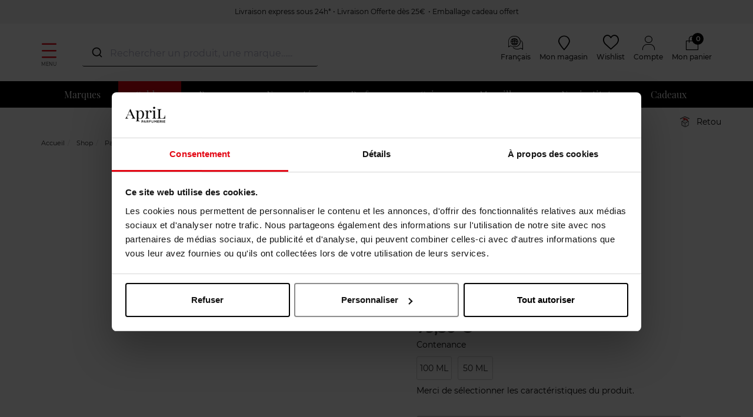

--- FILE ---
content_type: text/html; charset=utf-8
request_url: https://www.april-beauty.be/fr/chanel-coco-noir-2026556
body_size: 37793
content:
<!doctype html>
<html data-ng-app="RbsChangeApp">
    <head>
        <meta http-equiv="content-type" content="text/html; charset=utf-8" />
        <meta name="viewport" content="width=device-width, initial-scale=1, maximum-scale=1" />
        <script>
	dataLayer = [{
		'connexion.compte' : 'non',
						'nom.produit' : 'COCO NOIR',
						'id.produit' : '2026556',
				'montant.panier' : 0,
		'nombre.article.panier' : 0
	}];

	var sectionName = "Fragrances";
</script>

<!-- Google Tag Manager -->
<script>(function(w,d,s,l,i){w[l]=w[l]||[];w[l].push({'gtm.start':
new Date().getTime(),event:'gtm.js'});var f=d.getElementsByTagName(s)[0],
j=d.createElement(s),dl=l!='dataLayer'?'&l='+l:'';j.async=true;j.src=
'https://load.svs.april-beauty.be/zdxsemvo.js?id='+i+dl;f.parentNode.insertBefore(j,f);
})(window,document,'script','dataLayer','GTM-KVNNDW');</script>
<!-- End Google Tag Manager -->
        <title>CHANEL COCO NOIR Fragrances | Livraison Gratuite - ApriL Parfumerie ❤️</title>
	<meta name="description" content="CHANEL COCO NOIR Fragrances ❤️ Livraison &amp;amp; Retour gratuits ✨ 3 échantillons offerts 🎁 Emballage cadeau offert | ApriL Parfumerie ❤️" />
	<meta name="keywords" content="" />
	<link rel="canonical" href="https://www.april-beauty.be/fr/chanel-coco-noir-2026556" />
                    <base href="https://www.april-beauty.be/fr/" target="_self" />
                    <meta name="generator" content="Planet Unified Commerce" />
                    <link rel="alternate" hreflang="fr-BE" href="https://www.april-beauty.be/fr/chanel-coco-noir-2026556" />
                    <link rel="alternate" hreflang="nl-BE" href="https://www.april-beauty.be/nl/chanel-coco-noir-2026556" />
                <link rel="icon" type="image/x-icon" href="/Assets/249469/Theme/Project/Aprilb/img/favicon.ico">
        <link rel="icon" type="image/png" href="/Assets/249469/Theme/Project/Aprilb/img/favicon.png" />
        	<link rel="stylesheet" type="text/css" href="/Assets/249469/Theme/Rbs/Base/lib/nouislider/distribute/nouislider.min.css" />
	<link rel="stylesheet" type="text/css" href="/Assets/249469/Theme/Project/Themewhite/bootstrap-3.3.7/less/bootstrap.less.bogart-april-be.css" />
	<link rel="stylesheet" type="text/css" href="/Assets/249469/Theme/Rbs/Base/lib/flag-sprites/flags.css" />
	<link rel="stylesheet" type="text/css" href="/Assets/249469/Theme/Project/Themewhite/css/icomoon.css" />
	<link rel="stylesheet" type="text/css" href="/Assets/249469/Theme/Project/Aprilb/css/styles.css" />
	<link rel="stylesheet" type="text/css" href="/Assets/249469/Theme/Project/Aprilb/blocks.css" />

        <script type="text/javascript">
            window.__change = {"__resources":[],"rbsWebsiteTrackersManager":{"configuration":{"consultedMaxCount":10,"consultedPersistDays":30}},"userContext":{"accessorId":0},"navigationContext":{"websiteId":100187,"sectionId":2242858,"detailDocumentId":2026556,"pageIdentifier":"100464,fr_FR","themeName":"Project_Aprilb","LCID":"fr_FR","assetBasePath":"\/Assets\/249469\/"},"application":{"env":"production"},"blockParameters":{"headSeo":{"documentId":2026556,"tTL":3600,"pageId":100464,"isDetailPage":true,"websiteId":100187,"decoratorId":0,"canonicalRelativePath":"chanel-coco-noir-2026556","canonicalQuery":[]},"tags":{"toDisplayDocumentId":null,"tTL":3600,"_cached":true},"analytics":{"identifier":"UA-56225853-2","enableTag":true,"tTL":604800,"_cached":true},"gtmTagHeader":{"toDisplayDocumentId":2026556,"webStoreId":0,"billingAreaId":0,"zone":null,"targetIds":null,"storeId":0,"displayPricesWithoutTax":false,"displayPricesWithTax":false,"handleWebStorePrices":false,"handleStorePrices":false,"pageId":null,"sectionData":{"common":{"id":2242858,"title":"Fragrances","URL":[]},"typology":{"id":100789,"name":"enrichedTopic","title":"Rubrique enrichie","groups":{"generalAttributes":{"title":"Attributs g\u00e9n\u00e9raux","pos":0},"menuAttributes":{"title":"Menu","pos":1}},"attributes":{"description":{"title":"Description","type":"RichText","renderingMode":null,"value":"Explorez l'\u00c9l\u00e9gance avec nos Fragrances F\u00e9minines Exquises<br><br>Laissez-vous emporter par une exp\u00e9rience olfactive exceptionnelle avec la collection de fragrances f\u00e9minines d'April Beauty. D\u00e9couvrez un univers enivrant o\u00f9 chaque parfum raconte une histoire de gr\u00e2ce et de s\u00e9duction.<br><br>Nos fragrances captivantes sont soigneusement s\u00e9lectionn\u00e9es pour sublimer chaque femme avec des notes envo\u00fbtantes et des accords d\u00e9licats. Que vous recherchiez une essence florale rafra\u00eechissante, un parfum fruit\u00e9 ou une fragrance sensuelle, notre collection offre une diversit\u00e9 qui r\u00e9pond \u00e0 toutes les pr\u00e9f\u00e9rences.<br><br>Chez April Beauty, nous nous engageons \u00e0 vous offrir des parfums de qualit\u00e9 sup\u00e9rieure, pr\u00e9sent\u00e9s dans des flacons \u00e9l\u00e9gants qui refl\u00e8tent la sophistication. Chaque fragrance est une invitation \u00e0 exprimer votre unicit\u00e9.<br><br>Plongez dans notre assortiment de fragrances f\u00e9minines d\u00e8s maintenant et d\u00e9couvrez l'essence m\u00eame de la beaut\u00e9 intemporelle. Faites de chaque jour une exp\u00e9rience parfum\u00e9e avec April Beauty.","pos":1},"category_image":{"title":"Image rubrique","type":"DocumentId","renderingMode":null,"value":{"common":{"id":4037383,"title":null,"URL":{"canonical":"https:\/\/bogart-april-be-storage.omn.proximis.com\/Imagestorage\/images\/0\/0\/643515ae2f23a_T5_ANNAYAKE_BANNERCAT_DESK_1470x400px.jpg"},"mimeType":"image\/jpeg","extension":"jpg","alt":null,"size":308088,"formattedSize":"300 <abbr title=\"Kilo-octets\">Ko<\/abbr>"},"formats":[]},"pos":3},"productsMenu":{"title":"Menu: Produits","type":"DocumentIdArray","renderingMode":null,"value":[{"common":{"id":11069769,"LCID":"fr_FR","title":"MOOD FOR TATTO man","type":"simple","URL":[],"brand":{"common":{"id":2020840,"title":"ANNAYAKE","URL":[],"description":"","websiteURL":null,"visual":null,"category":"A"}}},"typology":{"id":100727,"name":"enrichedProduct","title":"Produit Enrichi","groups":{"generalAttributes":{"title":"Attributs g\u00e9n\u00e9raux","pos":0},"feature":{"title":"Caract\u00e9ristiques","pos":1}},"attributes":{"classificationCode":{"title":"Code de classification","type":"String","renderingMode":null,"value":"PP010201","pos":1},"productType":{"title":"Type de produit","type":"String","renderingMode":null,"value":"Eau de Toilette","pos":2,"formattedValue":{"common":{"value":"Eau de Toilette","title":"Eau de toilette"}}},"articleStatus":{"title":"Statut Article","type":"String","renderingMode":null,"value":"SU","pos":3},"merchandiseCode":{"title":"Code Marchandise Category Article","type":"String","renderingMode":null,"value":"2PHFEDT","pos":5},"productZType":{"title":"Type de produit Quable","type":"String","renderingMode":null,"value":"INO","pos":6},"articleCode":{"title":"Code Article","type":"String","renderingMode":null,"value":"20059915","pos":7},"lineCode":{"title":"Code ligne","type":"String","renderingMode":null,"value":"P02097","pos":8},"description":{"title":"Description","type":"RichText","renderingMode":null,"value":"L'envol est p\u00e9tillant gr\u00e2ce aux notes fra\u00eeches de citron et bergamote, dynamis\u00e9es par le sucr\u00e9 de l'ananas givr\u00e9. Puis l'\u00e9l\u00e9gance s'installe s'appuyant sur un duo fruit\u00e9-floral in\u00e9dit; lavande, beurre d'iris et pomme. Enfin la sensualit\u00e9 du musc et de la f\u00e8ve tonka apporte une profondeur \u00e0 l'ambre et \u00e0 l'accord cuir\u00e9, intens\u00e9ment viril.","pos":9},"shortDescription":{"title":"Description courte","type":"RichText","renderingMode":null,"value":"Une fragrace audacieuse \u00e0 la fois verte , fruit\u00e9e et bois\u00e9e","pos":11},"gccCommercialOperationGroup":{"title":"Groupe Op\u00e9ration Commerciales (GCC)","type":"String","renderingMode":null,"value":"OC6","pos":18},"ingredients":{"title":"Ingr\u00e9dients","type":"RichText","renderingMode":null,"value":"INGREDIENTS\/COCTAB: ALCOHOL DENAT., PARFUM (FRAGRANCE), AQUA (WATER), ETHYLHEXYL METHOXYCINNAMATE, BUTYL METHOXYDIBENZOYLMETHANE, ETHYLHEXYL SALICYLATE, LIMONENE, COUMARIN, CITRONELLOL, LINALOOL, CITRAL, EUGENOL, GERANIOL.                   \r\n<ILNY51000\/00A>","pos":32},"soloCapacity":{"title":"Contenance","type":"String","renderingMode":null,"value":"100 ML","pos":33},"olfactory":{"title":"Famille olfactive","type":"RichText","renderingMode":null,"value":"Foug\u00e8re bois\u00e9 fruit\u00e9","pos":34},"fragrance":{"title":"Fragrance","type":"RichText","renderingMode":null,"value":"En t\u00eate citron, bergamote, ananas givr\u00e9. En c\u0153ur lavande, beurre d'iris, pomme. En fond musc, f\u00e8vre tonka, ambre et cuir.","pos":39}},"contexts":{"list":{"title":"Liste sur le site"},"specifications":{"title":"Caract\u00e9ristiques"},"information":{"title":"Onglet dans le d\u00e9tail"}},"visibilities":{"list":[{"key":"generalAttributes","items":[{"key":"classificationCode"},{"key":"productType"},{"key":"articleStatus"},{"key":"merchandiseCode"},{"key":"productZType"},{"key":"articleCode"},{"key":"lineCode"},{"key":"description"},{"key":"shortDescription"},{"key":"gccCommercialOperationGroup"}]},{"key":"feature","items":[{"key":"ingredients"},{"key":"soloCapacity"},{"key":"olfactory"},{"key":"fragrance"}]}]}}}],"pos":5}},"contexts":{"list":{"title":"Liste sur le site"}},"visibilities":{"list":[{"key":"generalAttributes","items":[{"key":"description"},{"key":"category_image"}]},{"key":"menuAttributes","items":[{"key":"productsMenu"}]}]}}},"section":{},"tTL":3602,"idGtm":"GTM-KVNNDW","gtmUrl":"https:\/\/load.svs.april-beauty.be\/zdxsemvo.js","connected":false,"cartTotal":0,"cartNbrProduct":0},"gtmTagBody":{"toDisplayDocumentId":2026556,"webStoreId":0,"billingAreaId":0,"zone":null,"targetIds":null,"storeId":0,"displayPricesWithoutTax":false,"displayPricesWithTax":false,"handleWebStorePrices":false,"handleStorePrices":false,"pageId":null,"sectionData":{"common":{"id":2242858,"title":"Fragrances","URL":[]},"typology":{"id":100789,"name":"enrichedTopic","title":"Rubrique enrichie","groups":{"generalAttributes":{"title":"Attributs g\u00e9n\u00e9raux","pos":0},"menuAttributes":{"title":"Menu","pos":1}},"attributes":{"description":{"title":"Description","type":"RichText","renderingMode":null,"value":"Explorez l'\u00c9l\u00e9gance avec nos Fragrances F\u00e9minines Exquises<br><br>Laissez-vous emporter par une exp\u00e9rience olfactive exceptionnelle avec la collection de fragrances f\u00e9minines d'April Beauty. D\u00e9couvrez un univers enivrant o\u00f9 chaque parfum raconte une histoire de gr\u00e2ce et de s\u00e9duction.<br><br>Nos fragrances captivantes sont soigneusement s\u00e9lectionn\u00e9es pour sublimer chaque femme avec des notes envo\u00fbtantes et des accords d\u00e9licats. Que vous recherchiez une essence florale rafra\u00eechissante, un parfum fruit\u00e9 ou une fragrance sensuelle, notre collection offre une diversit\u00e9 qui r\u00e9pond \u00e0 toutes les pr\u00e9f\u00e9rences.<br><br>Chez April Beauty, nous nous engageons \u00e0 vous offrir des parfums de qualit\u00e9 sup\u00e9rieure, pr\u00e9sent\u00e9s dans des flacons \u00e9l\u00e9gants qui refl\u00e8tent la sophistication. Chaque fragrance est une invitation \u00e0 exprimer votre unicit\u00e9.<br><br>Plongez dans notre assortiment de fragrances f\u00e9minines d\u00e8s maintenant et d\u00e9couvrez l'essence m\u00eame de la beaut\u00e9 intemporelle. Faites de chaque jour une exp\u00e9rience parfum\u00e9e avec April Beauty.","pos":1},"category_image":{"title":"Image rubrique","type":"DocumentId","renderingMode":null,"value":{"common":{"id":4037383,"title":null,"URL":{"canonical":"https:\/\/bogart-april-be-storage.omn.proximis.com\/Imagestorage\/images\/0\/0\/643515ae2f23a_T5_ANNAYAKE_BANNERCAT_DESK_1470x400px.jpg"},"mimeType":"image\/jpeg","extension":"jpg","alt":null,"size":308088,"formattedSize":"300 <abbr title=\"Kilo-octets\">Ko<\/abbr>"},"formats":[]},"pos":3},"productsMenu":{"title":"Menu: Produits","type":"DocumentIdArray","renderingMode":null,"value":[{"common":{"id":11069769,"LCID":"fr_FR","title":"MOOD FOR TATTO man","type":"simple","URL":[],"brand":{"common":{"id":2020840,"title":"ANNAYAKE","URL":[],"description":"","websiteURL":null,"visual":null,"category":"A"}}},"typology":{"id":100727,"name":"enrichedProduct","title":"Produit Enrichi","groups":{"generalAttributes":{"title":"Attributs g\u00e9n\u00e9raux","pos":0},"feature":{"title":"Caract\u00e9ristiques","pos":1}},"attributes":{"classificationCode":{"title":"Code de classification","type":"String","renderingMode":null,"value":"PP010201","pos":1},"productType":{"title":"Type de produit","type":"String","renderingMode":null,"value":"Eau de Toilette","pos":2,"formattedValue":{"common":{"value":"Eau de Toilette","title":"Eau de toilette"}}},"articleStatus":{"title":"Statut Article","type":"String","renderingMode":null,"value":"SU","pos":3},"merchandiseCode":{"title":"Code Marchandise Category Article","type":"String","renderingMode":null,"value":"2PHFEDT","pos":5},"productZType":{"title":"Type de produit Quable","type":"String","renderingMode":null,"value":"INO","pos":6},"articleCode":{"title":"Code Article","type":"String","renderingMode":null,"value":"20059915","pos":7},"lineCode":{"title":"Code ligne","type":"String","renderingMode":null,"value":"P02097","pos":8},"description":{"title":"Description","type":"RichText","renderingMode":null,"value":"L'envol est p\u00e9tillant gr\u00e2ce aux notes fra\u00eeches de citron et bergamote, dynamis\u00e9es par le sucr\u00e9 de l'ananas givr\u00e9. Puis l'\u00e9l\u00e9gance s'installe s'appuyant sur un duo fruit\u00e9-floral in\u00e9dit; lavande, beurre d'iris et pomme. Enfin la sensualit\u00e9 du musc et de la f\u00e8ve tonka apporte une profondeur \u00e0 l'ambre et \u00e0 l'accord cuir\u00e9, intens\u00e9ment viril.","pos":9},"shortDescription":{"title":"Description courte","type":"RichText","renderingMode":null,"value":"Une fragrace audacieuse \u00e0 la fois verte , fruit\u00e9e et bois\u00e9e","pos":11},"gccCommercialOperationGroup":{"title":"Groupe Op\u00e9ration Commerciales (GCC)","type":"String","renderingMode":null,"value":"OC6","pos":18},"ingredients":{"title":"Ingr\u00e9dients","type":"RichText","renderingMode":null,"value":"INGREDIENTS\/COCTAB: ALCOHOL DENAT., PARFUM (FRAGRANCE), AQUA (WATER), ETHYLHEXYL METHOXYCINNAMATE, BUTYL METHOXYDIBENZOYLMETHANE, ETHYLHEXYL SALICYLATE, LIMONENE, COUMARIN, CITRONELLOL, LINALOOL, CITRAL, EUGENOL, GERANIOL.                   \r\n<ILNY51000\/00A>","pos":32},"soloCapacity":{"title":"Contenance","type":"String","renderingMode":null,"value":"100 ML","pos":33},"olfactory":{"title":"Famille olfactive","type":"RichText","renderingMode":null,"value":"Foug\u00e8re bois\u00e9 fruit\u00e9","pos":34},"fragrance":{"title":"Fragrance","type":"RichText","renderingMode":null,"value":"En t\u00eate citron, bergamote, ananas givr\u00e9. En c\u0153ur lavande, beurre d'iris, pomme. En fond musc, f\u00e8vre tonka, ambre et cuir.","pos":39}},"contexts":{"list":{"title":"Liste sur le site"},"specifications":{"title":"Caract\u00e9ristiques"},"information":{"title":"Onglet dans le d\u00e9tail"}},"visibilities":{"list":[{"key":"generalAttributes","items":[{"key":"classificationCode"},{"key":"productType"},{"key":"articleStatus"},{"key":"merchandiseCode"},{"key":"productZType"},{"key":"articleCode"},{"key":"lineCode"},{"key":"description"},{"key":"shortDescription"},{"key":"gccCommercialOperationGroup"}]},{"key":"feature","items":[{"key":"ingredients"},{"key":"soloCapacity"},{"key":"olfactory"},{"key":"fragrance"}]}]}}}],"pos":5}},"contexts":{"list":{"title":"Liste sur le site"}},"visibilities":{"list":[{"key":"generalAttributes","items":[{"key":"description"},{"key":"category_image"}]},{"key":"menuAttributes","items":[{"key":"productsMenu"}]}]}}},"section":{},"tTL":3601,"idGtm":"GTM-KVNNDW","gtmUrl":"https:\/\/load.svs.april-beauty.be\/ns.js","fullyQualifiedTemplateName":"Project_Bogart:google-tag-manager-body.twig","connected":false,"cartTotal":0,"cartNbrProduct":0},"topBanner":{"toDisplayDocumentId":35050205,"tTL":3604,"_cached":true},"logo":{"toDisplayDocumentId":75641084,"alignment":"center","tTL":604802,"fullyQualifiedTemplateName":"Project_Themewhite:image-logo.twig","link":100187,"_cached":true},"langSelector":{"untranslatedPageAction":"hideLink","tTL":3600,"displayShort":true,"websiteId":100187,"documentId":2026556,"pageId":100464,"sectionId":2242858},"langSelectorHeader":{"untranslatedPageAction":"redirectHomepage","tTL":600,"displayShort":true,"fullyQualifiedTemplateName":"Project_Themewhite:lang-selector-header.twig","external_link_label_1":"Belgique","external_link_link_1":"https:\/\/www.april-beauty.be\/fr\/countrySelected?p=UDAwMTk4MDM=","external_link_label_2":"Belgi\u00eb","external_link_link_2":"https:\/\/www.april-beauty.be\/nl\/countrySelected?p=UDAwMTk4MDM=","external_link_label_3":"France","external_link_link_3":"https:\/\/www.april-beauty.com\/fr\/countrySelected?p=UDAwMTk4MDM=","external_link_label_4":"Luxembourg","external_link_link_4":"https:\/\/www.april-beauty.lu\/fr\/countrySelected?p=UDAwMTk4MDM=","websiteId":100187,"documentId":2026556,"pageId":100464,"sectionId":2242858},"accountShortMobile":{"accessorId":null,"toDisplayDocumentId":1967596,"maxLevel":1,"pageId":100464,"sectionId":2242858,"websiteId":100187,"realm":"web","userAccountPage":1967767,"dropdownPosition":"right","tTL":604800,"fullyQualifiedTemplateName":"Rbs_User:account-short-preloaded.twig","accessorName":null,"_cached":true},"search":{"toDisplayDocumentId":40579915,"tTL":3600,"_cached":true},"shortStore":{"autoSelect":false,"dropdownPosition":"left","tTL":604800,"fullyQualifiedTemplateName":"Rbs_Storeshipping:short-store-preloaded.twig","storeId":0,"_cached":true},"wishlist":{"tTL":604800,"fullyQualifiedTemplateName":"Project_Themewhite:xhtml-wishlist.twig","title":"Wishlist","link":1967716,"_cached":true},"accountShort":{"accessorId":null,"toDisplayDocumentId":1967596,"maxLevel":1,"pageId":100464,"sectionId":2242858,"websiteId":100187,"realm":"web","userAccountPage":1967767,"dropdownPosition":"right","tTL":604800,"fullyQualifiedTemplateName":"Rbs_User:account-short-preloaded.twig","accessorName":null,"_cached":true},"shortCart":{"imageFormats":"shortCartItem","dropdownPosition":"right","webStoreId":1975653,"billingAreaId":1966981,"zone":"BE","targetIds":null,"storeId":0,"displayPricesWithoutTax":false,"displayPricesWithTax":true,"handleWebStorePrices":true,"handleStorePrices":false,"tTL":0,"fullyQualifiedTemplateName":"Rbs_Commerce:short-cart-preloaded.twig","loadCartFromServerSide":true,"cartIdentifier":null},"mainmenu":{"templateName":"menu-vertical.twig","showTitle":false,"contextual":false,"toDisplayDocumentId":1967888,"offset":0,"maxLevel":1,"pageId":100464,"sectionId":2242858,"websiteId":100187,"imageFormats":null,"attributesMaxLevel":-1,"tTL":3600,"fullyQualifiedTemplateName":"Rbs_Website:menu-inline.twig","_cached":true},"menu":{"templateName":"menu-vertical.twig","showTitle":false,"contextual":false,"toDisplayDocumentId":100540,"offset":0,"maxLevel":3,"pageId":100464,"sectionId":2242858,"websiteId":100187,"imageFormats":"menuItemThumbnail","attributesMaxLevel":"1","tTL":3609,"fullyQualifiedTemplateName":"Rbs_Website:menu-enriched.twig","inverseColors":false,"_cached":true},"secondarymenu":{"templateName":"menu-vertical.twig","showTitle":false,"contextual":false,"toDisplayDocumentId":1972408,"offset":0,"maxLevel":1,"pageId":100464,"sectionId":2242858,"websiteId":100187,"imageFormats":null,"attributesMaxLevel":-1,"tTL":3606,"fullyQualifiedTemplateName":"Rbs_Website:menu-vertical.twig","deployAll":true,"_cached":true},"thread":{"separator":"\/","sectionId":2242858,"documentId":2026556,"tTL":3600},"reinsurance":{"tTL":3603,"fullyQualifiedTemplateName":"Project_Themewhite:xhtml-reinsurance.twig","icon_block1":2148317,"text_block1":9020049,"icon_block2":1968012,"text_block2":1967996,"icon_block3":2148323,"text_block3":1967998,"icon_block4":0,"text_block4":0,"_cached":true},"footerMenu1":{"templateName":"menu-vertical.twig","showTitle":true,"contextual":false,"toDisplayDocumentId":1968026,"offset":0,"maxLevel":1,"pageId":100464,"sectionId":2242858,"websiteId":100187,"imageFormats":null,"attributesMaxLevel":"2","tTL":3601,"fullyQualifiedTemplateName":"Project_Themewhite:menu-with-mobile-collapse.twig","_cached":true},"footerMenu2":{"templateName":"menu-vertical.twig","showTitle":true,"contextual":false,"toDisplayDocumentId":1968027,"offset":0,"maxLevel":1,"pageId":100464,"sectionId":2242858,"websiteId":100187,"imageFormats":null,"attributesMaxLevel":"2","tTL":3601,"fullyQualifiedTemplateName":"Project_Themewhite:menu-with-mobile-collapse.twig","_cached":true},"social":{"templateName":"menu-vertical.twig","showTitle":true,"contextual":false,"toDisplayDocumentId":3669357,"offset":0,"maxLevel":1,"pageId":100464,"sectionId":2242858,"websiteId":100187,"imageFormats":null,"attributesMaxLevel":"2","tTL":3605,"fullyQualifiedTemplateName":"Project_Themewhite:menu-with-mobile-collapse.twig","_cached":true},"footerCertifications":{"toDisplayDocumentId":10739844,"tTL":604805,"_cached":true},"bottomfooterNav":{"templateName":"menu-vertical.twig","showTitle":false,"contextual":false,"toDisplayDocumentId":1968028,"offset":0,"maxLevel":1,"pageId":100464,"sectionId":2242858,"websiteId":100187,"imageFormats":null,"attributesMaxLevel":-1,"tTL":604801,"fullyQualifiedTemplateName":"Rbs_Website:menu-inline.twig","_cached":true},"modalSelectCountry":{"popinTitle":null,"displayedPage":null,"popinSize":null,"displayFrequency":null,"displayReprieve":null,"audience":null,"allowClosing":null,"autoCloseDelay":null,"tTL":604800,"_cached":true},"modalCountdown":{"popinTitle":null,"displayedPage":null,"popinSize":null,"displayFrequency":null,"displayReprieve":null,"audience":null,"allowClosing":null,"autoCloseDelay":null,"tTL":604800,"_cached":true},"browserSync":{"toDisplayDocumentId":null,"tTL":604800,"_cached":true},"16":{"toDisplayDocumentId":2328328,"alignment":"center","tTL":3600,"fullyQualifiedTemplateName":"Project_Themewhite:image-lien-marque.twig","link":2020915,"_cached":true},"2":{"productIds":[2026556],"tTL":0,"fullyQualifiedTemplateName":"Rbs_Wishlist:wishlist-button-preloaded.twig","storeId":1975653,"userId":false,"wishlistIds":[]},"4":{"toDisplayDocumentId":2026556,"detailed":true,"dataSetNames":"rootProduct,productSet,animations,jsonLd,axes","imageFormats":"x,detail,detailThumbnail,pictogram,attribute,setItem,selectorItem","animationDisplayMode":"slider","handleReviews":false,"handleSocial":false,"socialNetworks":"twitter,facebook,pinterest","contextKeySuffix":null,"variantId":0,"visualsDisplayMode":"classic","visualsSliderInterval":5000,"ratingScale":5,"webStoreId":1975653,"billingAreaId":1966981,"zone":"BE","targetIds":null,"storeId":0,"displayPricesWithoutTax":false,"displayPricesWithTax":true,"handleWebStorePrices":true,"handleStorePrices":false,"tTL":3603,"zoomType":"none","showQuantity":true,"informationDisplayMode":"flat","reinsurance":1066439,"showStoreAvailability":false,"pageId":100464,"contextKey":"100464_"},"50":{"toDisplayDocumentId":23081084,"tTL":3600,"_cached":true},"28":{"toDisplayDocumentId":2495999,"tTL":3601,"_cached":true},"14":{"toDisplayDocumentId":3503580,"tTL":3600,"_cached":true},"12":{"toDisplayDocumentId":null,"contextualUrls":true,"itemsPerPage":1,"showUnavailable":false,"imageFormats":"listItem,detail,pictogram","dataSetNames":"stock,price,animations","showAnimationPictogram":true,"redirectUrl":null,"webStoreId":1975653,"billingAreaId":1966981,"zone":"BE","targetIds":null,"storeId":0,"sortBy":"title.asc","pageNumber":1,"pageId":100464,"brandId":2020915,"title":"","tTL":3601,"sectionId":2242858,"webStoreStockFilter":true,"displayPricesWithoutTax":false,"displayPricesWithTax":true,"handleWebStorePrices":true,"handleStorePrices":false,"itemsPerSlide":3,"_cached":true},"40":{"content":{"e":"Html","t":"<div style=\"border-top: 8px solid black; width: 100%;\"><\/div>\n<div style=\"text-align: center;\"><img src=\"https:\/\/bogart-april-be-storage.omn.proximis.com\/Imagestorage\/images\/512\/512\/6601591924c08_ELogo_CHANEL_FR.png\" alt=\"\" style=\"width: 160px; margin-top: 16px; margin-bottom: 16px;\"><\/div>","h":null},"tTL":3600,"_cached":true},"34":{"toDisplayDocumentId":9486323,"tTL":3608,"_cached":true},"42":{"content":{"e":"Html","t":"<div style=\"border-top: 6px solid black; width: 100%;\"><\/div><div style=\"text-align: center;\"><img src=\"https:\/\/bogart-april-be-storage.omn.proximis.com\/Imagestorage\/images\/512\/512\/6601591924c08_ELogo_CHANEL_FR.png\" alt=\"\" style=\"width: 140px; margin-top: 8px; margin-bottom: 8px;\"><\/div> ","h":null},"tTL":3600,"_cached":true}},"Rbs_Geo_Config":{"OSM":{"tileLayerName":"\/\/{s}.tile.openstreetmap.org\/{z}\/{x}\/{y}.png","url":"https:\/\/nominatim.openstreetmap.org\/","APIKey":null},"Google":{"client":null,"APIKey":"AIzaSyC-BGw7BuqeudOiIimgTWw2ThiYaTe8WhA","APIKeyServer":"AIzaSyB90CM5Ph5CJsRiuwpOt5a4j653hMrxrgc"}}};
        </script>

        
    </head>
    <body class="nosidebar">
		<!-- Google Tag Manager (noscript) -->
<noscript><iframe src="https://load.svs.april-beauty.be/ns.js?id=GTM-KVNNDW"
height="0" width="0" style="display:none;visibility:hidden"></iframe></noscript>
<!-- End Google Tag Manager (noscript) -->
        	<div id="website-ga" data-rbs-website-google-analytics="" data-block-id="analytics"
		data-identifier="UA-56225853-2"></div>


        <header class="header-main animated animated-full">
            <div class="header-top">
                <div class="header-banner">
                    <div data-type="block" data-id="topBanner" data-name="Rbs_Website_HtmlFragment" data-layout-rbs-website-html-fragment="" data-rbs-block-container="topBanner" class="block"><style>.header-banner {background-color:#F3F3F3;}
.cart-box-content > .form-horizontal { display:block !important; } 
[data-rbs-commerce-cart-delivery] .table-vertical-responsive .line-quantity .row .form-inline { display: block !important; } 
.mobile-only {
  display: none;
}

.desktop-only {
  display: block;
}

.block-reinsurance-title { color: black !important; }

@media (max-width: 768px) {
  .mobile-only {
    display: block;
  }
  .desktop-only {
    display: none;
  }
}</style>

<a href="https://www.april-beauty.be/fr/livraisons.html" style="font-size: 12px;"> 
<p class="top-banner mobile-only">
Livraison express sous 24h*  •  Livraison Offerte dès 25€  </p>
<p class="top-banner desktop-only">
Livraison express sous 24h*  •  Livraison Offerte dès 25€   •  Emballage cadeau offert
</p>
</a></div> 
                </div>
                <div class="ctn">
                    <div class="row center-xxs between-sm">
                        <div class="header-search xxs12 sm3">
                            <a class="navbar-action">
                                <i class="icon icon-menu"></i>
                                <span>Menu</span>
                            </a>
                            <div data-type="block" data-id="accountShortMobile" data-name="Rbs_User_AccountShort" data-layout-rbs-user-account-short="" data-rbs-block-container="accountShortMobile" class="block">
	
		<script type="text/javascript">
		window.__change['accountShortMobile'] = {"userAccountPageUrl":"mon-compte.html","rootMenuEntry":{"title":"Mon Compte","url":"mon-compte\/","documentId":1967596,"typology":null,"isInPath":false,"isCurrent":false,"children":[{"title":"Mes adresses","url":"mes-adresses.html","documentId":1967603,"typology":null,"isInPath":false,"isCurrent":false,"children":null},{"title":"Changer mon email","url":"changer-mon-email.html","documentId":1967627,"typology":null,"isInPath":false,"isCurrent":false,"children":null},{"title":"Changer mon num\u00e9ro de t\u00e9l\u00e9phone mobile","url":"changer-mon-numero-de-telephone-mobile.html","documentId":1967631,"typology":null,"isInPath":false,"isCurrent":false,"children":null},{"title":"Mes listes d'envies","url":"mes-listes-d-envies.html","documentId":1967716,"typology":null,"isInPath":false,"isCurrent":false,"children":null},{"title":"Mes commandes","url":"mes-commandes.html","documentId":1967780,"typology":null,"isInPath":false,"isCurrent":false,"children":null},{"title":"Mes retours","url":"mes-retours.html","documentId":1967855,"typology":null,"isInPath":false,"isCurrent":false,"children":null}]}};
	</script>

	<div data-ng-controller="RbsUserAccountShort">
		<div class="content">
											<div class="dropdown">
					<a href="mon-compte.html" data-toggle="dropdown" class="dropdown-toggle">
								<span class="glyphicon glyphicon-user" aria-hidden="true"></span>

	<span class="title">
					Compte
			</span>
						</a>
					<ul class="dropdown-menu dropdown-menu-right">
																					<li>
									<a href="https://www.april-beauty.be/fr/identification.html">
										Connectez-vous
									</a>
								</li>
								<li>
									<a href="https://www.april-beauty.be/fr/creation-de-compte.html">
										Créez votre compte client
									</a>
								</li>
																		</ul>
				</div>
					</div>
	</div>
</div>
                            <div data-type="block" data-id="search" data-name="Rbs_Website_HtmlFragment" data-layout-rbs-website-html-fragment="" data-rbs-block-container="search" class="block"><script src="https://cdn.jsdelivr.net/npm/@algolia/autocomplete-js"></script>
<script src="https://cdn.jsdelivr.net/npm/algoliasearch@4.23.3"></script>
<script src="https://cdn.jsdelivr.net/npm/@algolia/autocomplete-plugin-recent-searches"></script>
<link rel="stylesheet" href="https://cdn.jsdelivr.net/npm/@algolia/autocomplete-theme-classic" />

<style>
    .search-overlay{display:none;position:fixed;top:0;left:0;width:100%;height:100%;background-color:rgba(0,0,0,0.5);z-index:9998}
    .product-suggestion{border:1px solid lightgray;padding:10px 0}.product-suggestion:hover{border-color:gray;box-shadow:0 0 5px grey}
    .aa-Panel{z-index:9999;border:1px solid #515151;width:1490px!important;margin:auto;top:135px!important;position:fixed}
    .aa-Panel em{font-weight:bold}.aa-SubmitIcon{color:#000!important}.aa-List{display:grid;min-width:180px;grid-template-columns:repeat(6,1fr);gap:1px}
    .aa-Item{display:contents;flex-direction:column;justify-content:flex-start;text-align:center;height:100%}
    .recent-searches-panel .aa-Item{display:block;text-align:left}.aa-SourceHeader{font-weight:700}
    .aa-Form:focus-within{box-shadow:none!important;border-bottom:1px solid #000}.aa-Form{border:0;border-bottom:1px solid #000}
    .aa-Input{text-overflow:ellipsis;color:#000;width:100%;border-radius:10px;display:flex}
    .product-link{display:flex;flex-direction:column;justify-content:space-between;height:100%}
    .product-image,.product-details{flex:1 1 auto}.product-details,.product-pricing{color:#515151;font-size:14px}
    .product-name{margin-bottom:.75rem;word-wrap:break-word}.product-name em,.product-price{font-weight:bold}
    .product-pricing{flex:0 0 auto}.product-available-qty,.product_unavailable{font-size:1.2rem}.product_unavailable{color:#e30613}
    #autocomplete,div[data-id="search"]{width:400px}#autocomplete{top:68px;z-index:99999;position:fixed;left:50%;margin-left:-600px}
    @media (max-width:1500px){#autocomplete{margin-left:-500px}.aa-Panel{width:100%!important}}
    @media (max-width:1200px){#autocomplete,div[data-id="search"]{width:220px}#autocomplete{left:50%;top:45px;margin-left:-320px}.aa-List{grid-template-columns:repeat(3,1fr)}}
.promo-flag{background-color:#f00 !important;padding:10px 5px !important;font-size:1.8rem !important;color:white;font-weight:bold;display:inline-block;width:100%;margin-top: 10px;}
    .search_flags{position:relative;top:1rem}.product-details .product-brand{font-weight:500}
    .search_flags .new_flag,.search_flags .web_flag{background-color:#fca4af;display:block;color:#fff;padding:0 5px;margin-bottom:.3rem;font-size:1.2rem;border-radius:3px}
    .search_flags .web_flag{background-color:#000}.aa-PanelLayout,.search-left-panel,.search-product-panel{display:grid}
    .search-left-panel{grid-template-rows:min-content auto}.category-panel .aa-Source .aa-List,.brand-panel .aa-Source .aa-List{display:list-item!important}
    .category-panel .aa-Item,.brand-panel .aa-Item{display:block!important;font-size:small;min-height:30px;text-align:left;line-height:2em}
    .category-panel .aa-Item a,.brand-panel .aa-Item a{background-color:#eee;border-radius:10px;padding:4px}
    .search-product-panel{grid-column:2/3;grid-row:1}
    @media only screen and (max-width:770px){.category-panel,.brand-panel{margin-top:10px;border-top:1px solid}#autocomplete{width:100%!important;top:80px;z-index:100;background-color:black;left:0;margin-left:0}
    .aa-DetachedSearchButton,.aa-DetachedFormContainer,.aa-Form,.aa-DetachedCancelButton,.aa-Input{color:white;background-color:black}
    .aa-SubmitIcon,.aa-DetachedSearchButtonQuery{color:white!important}.aa-Panel{width:100%!important;top:0!important}
    .aa-List{min-width:100%;grid-template-columns:repeat(2,1fr);grid-row-gap:20px}.search-left-panel{grid-column:1;grid-row:2/3}.search-product-panel{grid-column:1;grid-row:1}}
</style>

<script>
const { createLocalStorageRecentSearchesPlugin } = window['@algolia/autocomplete-plugin-recent-searches'];
const autocompleteDiv = document.createElement('div');
autocompleteDiv.id = 'autocomplete';
document.body.appendChild(autocompleteDiv);

const searchOverlay = document.createElement('div');
searchOverlay.className = 'search-overlay';
document.body.appendChild(searchOverlay);

const { autocomplete, getAlgoliaResults } = window['@algolia/autocomplete-js'];

function formatMoney(valueToFormat, pattern) {
    if (!valueToFormat || !pattern) return;
    const numberValueRegexp = new RegExp('[0-9]+[.,][0-9]*');
    const patternNumberValue = pattern.match(numberValueRegexp) ? pattern.match(numberValueRegexp)[0] : '';
    const numbersAfterDecimalPoint = patternNumberValue.split(/[.,]/)[1] ? patternNumberValue.split(/[.,]/)[1].length : 0;
    const patternDelimiter = patternNumberValue.match(/[.,]/) ? patternNumberValue.match(/[.,]/)[0] : ',';
    let formatedPrice = Number.isNaN(+valueToFormat) ? valueToFormat : pattern.replace(numberValueRegexp, (+valueToFormat).toFixed(numbersAfterDecimalPoint) + '');
    return formatedPrice.replace(/[.,]/, patternDelimiter);
}

function debouncePromise(fn, time) {
    let timerId;
    return function debounced(...args) {
        if (timerId) clearTimeout(timerId);
        return new Promise(resolve => {
            timerId = setTimeout(() => resolve(fn(...args)), time);
        });
    };
}

const algoliaData = {
    enable: true,
    previous: false,
    minCharLength: 3,
    productHits: 12,
    brandHits: 4,
    categoryHits: 4,
    applicationID: "4VDIKKUIQ0",
    searchApiKey: "9e113ac1018ee1ce401ac2d56cf49796",
    locale: "fr_FR",
    currencyCode: "EUR",
    currencySymbol: "€",
    productIndex: "april_beauty_be_fr",
    categoryIndex: "april_beauty_be_fr_categories",
    brandIndex: "april_beauty_be_fr_brands",
    strings: {
        placeholder: "Rechercher un produit, une marque…...",
        sizeQuantity: "produits disponibles",
        tag_NO: "NOUVEAU",
        tag_WEB: "Exclusivité Web",
        priceFrom: "À partir de",
        formatMoneyPattern: "111,00 €",
        outOfStock: "Momentanément indisponible",
        cancel: "Annuler",
        clear: "Effacer",
        categories: "Catégories",
        brands: "Marques",
        previous: "Vos recherches précédentes",
        noResults: "Aucun produit ne correspond à votre recherche.",
        minCharLengthTxt: "Veuillez saisir au minimum 3 caractères."
    },
};

let currentState = null;
const searchClient = algoliasearch(algoliaData.applicationID, algoliaData.searchApiKey);

const recentSearchesPlugin = createLocalStorageRecentSearchesPlugin({
    key: "BG_LOCAL_SEARCH",
    limit: 5,
    transformSource({ source: e }) {
        return Object.assign(e, {
            templates: {
                item({ item: e }) {
                    return e.label;
                },
                header({ createElement: e }) {
                    return e("div", { class: "recent-search-header" }, algoliaData.strings.previous);
                },
            },
        });
    },
});

const debounced = debouncePromise((items) => Promise.resolve(items), 400);

const autocompleteInstance = autocomplete({
    container: '#autocomplete',
    placeholder: algoliaData.strings.placeholder,
    debug: 0,
    autoFocus: false,
    panelPlacement: 'full-width',
    openOnFocus: true,
    insights: true,
    translations: {
        detachedCancelButtonText: algoliaData.strings.cancel
    },
    plugins: [recentSearchesPlugin, {
        name: 'overlay_manager',
        subscribe({ setIsOpen }) {
            searchOverlay.addEventListener('click', () => setIsOpen(false));
            searchOverlay.addEventListener('contextmenu', () => setIsOpen(false));
        },
  onSubmit({ state }) {
    const searchQuery = state.query;
const brandResults = currentState.collections.find(collection => collection.source.sourceId === "brands");

    if (brandResults && brandResults.items.length > 0) {
        const firstBrand = brandResults.items[0];
if (firstBrand.name.toLowerCase() === searchQuery.toLowerCase() || brandResults.items.length == 1) {
            window.location.href = firstBrand.link; // Redirection vers le lien de la marque
            return;
        }
    }

    const categoryResults = currentState.collections.find(collection => collection.source.sourceId === "categories");

    if (categoryResults && categoryResults.items.length > 0) {
        const firstCategory = categoryResults.items[0];
        if (firstCategory.name.toLowerCase() === searchQuery.toLowerCase() || categoryResults.items.length == 1) {
            window.location.href = firstCategory.link; // Redirection vers le lien de la catégorie
            return;
        }
    }

     window.location.href = "/fr/resultat-de-recherche-produits.html?searchText=" + encodeURIComponent(searchQuery);
  },
        onStateChange({ state,prevState }) {
            searchOverlay.style.display = state.isOpen ? 'block' : 'none';
            currentState = state;

        },
    }],
    getSources({ query }) {
        if (algoliaData.previous) {
            return recentSearchesPlugin.getSources({ query });
        }
        return debounced([
            {
                sourceId: "categories",
                getItems() {
                    if (query.length>0 && query.length < algoliaData.minCharLength) return [];
                    return getAlgoliaResults({
                        searchClient,
                        queries: [{ indexName: algoliaData.categoryIndex, query, params: { hitsPerPage: algoliaData.categoryHits } }],
                    });
                },
                templates: {
                    header({ createElement: e }) {
                        return e("div", { class: "header" }, e("div", {}, algoliaData.strings.categories));
                    },
                    item({ item: e, createElement: t, components: n }) {
                        return t("a", { href: e.link, target: "_self" },
                            n.ReverseHighlight({ hit: e, attribute: "fullname", tagName: "em" }));
                    },
                },
            },
            {
                sourceId: "brands",
                classNames: { source: 'brands-block' },
                getItems() {
                    if (query.length>0 && query.length < algoliaData.minCharLength) return [];
                    return getAlgoliaResults({
                        searchClient,
                        queries: [{ indexName: algoliaData.brandIndex, query, params: { hitsPerPage: algoliaData.brandHits } }],
                    });
                },
                templates: {
                    header({ createElement: e }) {
                        return e("div", { class: "header" }, e("div", {}, algoliaData.strings.brands));
                    },
                    item({ item: e, createElement: t, components: n }) {
                        return t("a", { href: e.link, target: "_self" },
                            n.ReverseHighlight({ hit: e, attribute: "name", tagName: "em" }));
                    },
                },
            },
            {
                sourceId: 'products',
                getItems() {
                    return getAlgoliaResults({
                        searchClient,
                        queries: [{ indexName: algoliaData.productIndex, query, params: { hitsPerPage: algoliaData.productHits, attributesToSnippet: ['name:10', 'type:35'], snippetEllipsisText: '…' } }],
                    });
                },
                templates: {
                    header({ createElement: e }) {
                        return query.length>0 && query.length < algoliaData.minCharLength ? algoliaData.strings.minCharLengthTxt : e("div", { class: "header" }, e("div", {}, "Produits"));
                    },
                    noResults() {
                        return !algoliaData.previous ||query.length >= algoliaData.minCharLength ? algoliaData.strings.noResults : '';
                    },
                    item({ item: e, components: n, html }) {
                        return query.length==0 || query.length >= algoliaData.minCharLength ? html`<div class="product-suggestion" data-tcproduct="${e.objectID}">
                        <a class="product-link" href="${e.url}" target="_self">
                            ${"NO" === e.status ? html`<div class="search_flags"><span class="new_flag">${algoliaData.strings.tag_NO}</span></div>` : ""}
                            ${"O@" === e.status ? html`<div class="search_flags"><span class="web_flag">${algoliaData.strings.tag_WEB}</span></div>` : ""}
                            ${
  (Array.isArray(e.promo_flags) && e.promo_flags.length > 0  && e.promo_flags[0] !== '')
    ? html`<div class="promo-flag">${e.promo_flags.slice(-1)[0]}</div>`
    : ''
}
                            <div class="product-image">
                                <img src="${e.image_url}" title="${e.name}" alt="${e.name + " " + e.brand}"/>
                            </div>
                            <div class="product-details${"CHANEL" === e.brand || "DIOR" === e.brand ? " vip-product-font" : ""}">
                                <div class="product-brand">${e.brand || ""}</div>
                                <div class="product-name">${n.ReverseHighlight({ hit: e, attribute: "name", tagName: "em" })}${e.type ? html` - ${n.ReverseHighlight({ hit: e, attribute: "type", tagName: "em" })}` : ``}</div>
                            </div>
                            <div class="product-pricing">
                            ${!e.in_stock ? html`<span class="product_unavailable">${algoliaData.strings.outOfStock}</span>` : ''}
                                ${e.nb_children > 1 ?
                                    html`<span class="product-price-form">${algoliaData.strings.priceFrom}</span> <span class="product-price">${formatMoney(e.min_price, algoliaData.strings.formatMoneyPattern)}</span>`
                                    : html`<div class="product-price">${formatMoney(e.price, algoliaData.strings.formatMoneyPattern)}</div>`}
                            </div>
                        </a>
                        </div>` : '';
                    },
                },
            },
        ]);
    },
    render({ elements, render, html }, root) {
        const { recentSearchesPlugin, categories, brands, products } = elements;
        const layout = html`<div class="aa-PanelLayout aa-Panel--scrollable">
            ${!products ? html`<div class="recent-searches-panel">${recentSearchesPlugin}</div>` : ''}
            ${(categories || brands) ? html`<div class="search-left-panel">
                ${categories ? html`<div class="category-panel">${categories}</div>` : ''}
                ${brands ? html`<div class="brand-panel">${brands}</div>` : ''}
            </div>` : ''}
            ${products ? html`<div class="search-product-panel">${products}</div>` : ''}
        </div>`;
        render(layout, root);
    },
});


</script></div>
                        </div>
                        <div class="header-top-logo xxs sm">
                            <div data-type="block" data-id="logo" data-name="Rbs_Media_Image" data-layout-rbs-media-image="" data-rbs-block-container="logo" class="block visible-xs-block visible-sm-block visible-md-block visible-lg-block"><a href="https://www.april-beauty.be/fr/" class="logo-ctn">
    <img src="https://bogart-april-be-storage.omn.proximis.com/Imagestorage/images/0/0/6967a46a5c9f2_LOGO_01.png" alt="" title="" />
</a></div>
                        </div>
                        <div class="header-top-right xxs12 sm3">
                            <div class="flex end-xxs">
                                <div data-type="block" data-id="langSelectorHeader" data-name="Rbs_Website_SwitchLang" data-layout-rbs-website-switch-lang="" data-rbs-block-container="langSelectorHeader" class="block">    
    <script type="text/javascript">
        window.__change['langSelectorHeader'] = {"LCID":"fr_FR","lang":"FR","title":"Fran\u00e7ais","urls":[{"hreflang":"fr-BE","url":"https:\/\/www.april-beauty.be\/fr\/chanel-coco-noir-2026556","LCID":"fr_FR","lang":"FR","title":"Fran\u00e7ais"},{"hreflang":"nl-BE","url":"https:\/\/www.april-beauty.be\/nl\/chanel-coco-noir-2026556","LCID":"nl_NL","lang":"NL","title":"Nederlands"}]};
    </script>

    <div class="dropdown switch-language" data-rbs-website-switch-lang="" data-block-id="langSelectorHeader">
                    <a href="#" data-toggle="dropdown" class="dropdown-toggle">
                	<span class="glyphicon glyphicon-globe" aria-hidden="true"></span>

                <span class="title hidden-xs">Français</span>
                <span class="caret hidden-xs"></span>
            </a>
            <ul class="dropdown-menu">
                                                                        <li>
                        <a href="https://www.april-beauty.be/fr/countrySelected?p=UDAwMTk4MDM=">Belgique</a>
                    </li>
                                                                            <li>
                        <a href="https://www.april-beauty.be/nl/countrySelected?p=UDAwMTk4MDM=">België</a>
                    </li>
                                                                            <li>
                        <a href="https://www.april-beauty.com/fr/countrySelected?p=UDAwMTk4MDM=">France</a>
                    </li>
                                                                            <li>
                        <a href="https://www.april-beauty.lu/fr/countrySelected?p=UDAwMTk4MDM=">Luxembourg</a>
                    </li>
                                                </ul>
            </div>

</div>
                                <div data-type="block" data-id="shortStore" data-name="Rbs_Storeshipping_ShortStore" data-layout-rbs-storeshipping-short-store="" data-rbs-block-container="shortStore" class="block">	
		<script type="text/javascript">
		window.__change['shortStore'] = null;
	</script>

	<div data-ng-controller="RbsShortStore" data-choose-store-url="https://www.april-beauty.be/fr/magasins.html">
		<div class="short-store">
												<div>
						<a href="https://www.april-beauty.be/fr/magasins.html">
								<span class="glyphicon glyphicon-map-marker" aria-hidden="true"></span>

							<span class="title hidden-xs">Mon magasin</span>
						</a>
					</div>
									</div>
	</div>
</div>
                                <div data-type="block" data-id="wishlist" data-name="Rbs_Website_XhtmlTemplate" data-layout-rbs-website-xhtml-template="" data-rbs-block-container="wishlist" class="block">    <a href="mes-listes-d-envies.html" title="">
        <i class="icon icon-heart"></i>
        <span class="title">Wishlist</span>
    </a>
</div>
                                <div data-type="block" data-id="accountShort" data-name="Rbs_User_AccountShort" data-layout-rbs-user-account-short="" data-rbs-block-container="accountShort" class="block">
	
		<script type="text/javascript">
		window.__change['accountShortMobile'] = {"userAccountPageUrl":"mon-compte.html","rootMenuEntry":{"title":"Mon Compte","url":"mon-compte\/","documentId":1967596,"typology":null,"isInPath":false,"isCurrent":false,"children":[{"title":"Mes adresses","url":"mes-adresses.html","documentId":1967603,"typology":null,"isInPath":false,"isCurrent":false,"children":null},{"title":"Changer mon email","url":"changer-mon-email.html","documentId":1967627,"typology":null,"isInPath":false,"isCurrent":false,"children":null},{"title":"Changer mon num\u00e9ro de t\u00e9l\u00e9phone mobile","url":"changer-mon-numero-de-telephone-mobile.html","documentId":1967631,"typology":null,"isInPath":false,"isCurrent":false,"children":null},{"title":"Mes listes d'envies","url":"mes-listes-d-envies.html","documentId":1967716,"typology":null,"isInPath":false,"isCurrent":false,"children":null},{"title":"Mes commandes","url":"mes-commandes.html","documentId":1967780,"typology":null,"isInPath":false,"isCurrent":false,"children":null},{"title":"Mes retours","url":"mes-retours.html","documentId":1967855,"typology":null,"isInPath":false,"isCurrent":false,"children":null}]}};
	</script>

	<div data-ng-controller="RbsUserAccountShort">
		<div class="content">
											<div class="dropdown">
					<a href="mon-compte.html" data-toggle="dropdown" class="dropdown-toggle">
								<span class="glyphicon glyphicon-user" aria-hidden="true"></span>

	<span class="title">
					Compte
			</span>
						</a>
					<ul class="dropdown-menu dropdown-menu-right">
																					<li>
									<a href="https://www.april-beauty.be/fr/identification.html">
										Connectez-vous
									</a>
								</li>
								<li>
									<a href="https://www.april-beauty.be/fr/creation-de-compte.html">
										Créez votre compte client
									</a>
								</li>
																		</ul>
				</div>
					</div>
	</div>
</div>
                                <div data-type="block" data-id="shortCart" data-name="Rbs_Commerce_ShortCart" data-layout-rbs-commerce-short-cart="" data-rbs-block-container="shortCart" class="block">		
	<div data-ng-controller="RbsCommerceShortCartPreloaded"
			data-delete-product-waiting-message="Suppression du produit..."
			data-product-count="0">
		<div class="content">
			    <script type="application/javascript">
        window.__change[ 'shortCart' ] = {"lines":null};
    </script>
    <div data-project-gtm-remove-product-cart="" data-ng-cloak="" class="form-inline"></div>
    															<div class="dropdown">
							<a href="#" data-toggle="dropdown" class="dropdown-toggle">
									<span class="glyphicon glyphicon-shopping-cart" aria-hidden="true"></span>

								<span class="title hidden-xs">Mon panier</span>
								<span class="badge hidden-xs">0</span>
								<span class="badge visible-xs-inline-block">0</span>
								<span class="caret hidden-xs"></span>
							</a>
							<ul class="dropdown-menu dropdown-menu-right">
								<li>
																			<a href="https://www.april-beauty.be/fr/mon-panier.html">
											Votre panier est vide.
										</a>
																	</li>
							</ul>
						</div>
												
		</div>
	</div>
</div>
                            </div>
                        </div>
                    </div>
                </div>
            </div>
            <div class="navbar-container">
                <div class="navbar-container-inner">
                    <div class="navbar-menu"><div data-type="block" data-id="menu" data-name="Rbs_Website_Menu" data-layout-rbs-website-menu="" data-rbs-block-container="menu" class="block">	<script type="text/javascript">
		window.__change['menu'] = {"title":"SHOP","url":null,"documentId":100540,"typology":null,"isInPath":false,"isCurrent":false,"children":[{"title":"SOLDES","url":"soldes.html","documentId":2632106,"typology":null,"isInPath":false,"isCurrent":false,"children":null},{"title":"Nos pr\u00e9f\u00e9r\u00e9s \u00e0 -20\u20ac","url":"nos-preferes-20-.html","documentId":3664100,"typology":null,"isInPath":false,"isCurrent":false,"children":null},{"title":"Nouveaut\u00e9s","url":"https:\/\/www.april-beauty.be\/fr\/nouveautes.html","documentId":null,"typology":null,"isInPath":false,"isCurrent":false,"children":null},{"title":"Exclusivit\u00e9s Web","url":"exclusivites-web.html","documentId":37007450,"typology":null,"isInPath":false,"isCurrent":false,"children":null},{"title":"Parfums","url":"shop\/parfums\/","documentId":2242844,"typology":{"id":100789,"name":"enrichedTopic","title":"Rubrique enrichie","groups":{"generalAttributes":{"title":"Attributs g\u00e9n\u00e9raux","pos":0},"menuAttributes":{"title":"Menu","pos":1},"jobBlock":{"title":"Bloc M\u00e9tier","pos":2},"insert":{"title":"Encart","pos":3},"bannerDesktop":{"title":"Banni\u00e8res","pos":4},"bannerMobile":{"title":"Banni\u00e8res Mobile","pos":5}},"attributes":{"description":{"title":"Description","type":"RichText","renderingMode":null,"value":"<h2><br><\/h2><h2>Quelle est la la diff\u00e9rence entre un parfum, une eau de parfum et une eau de toilette ?\u00a0<\/h2><p><\/p><h3><b>Parfum (Extrait de parfum) :<\/b><\/h3>Le parfum, \u00e9galement connu sous le nom d'extrait de parfum, poss\u00e8de la plus haute concentration d'huiles aromatiques, g\u00e9n\u00e9ralement entre 15 % et 40 %. En raison de cette concentration \u00e9lev\u00e9e, il a la plus longue tenue sur la peau, pouvant durer jusqu'\u00e0 8 heures ou plus. Le parfum est souvent cher en raison de sa puret\u00e9 olfactive et de sa longue dur\u00e9e de vie.<br><br><h3><b>Eau de Parfum (EDP) :<\/b><\/h3>L'eau de parfum contient une concentration d'huiles aromatiques plus l\u00e9g\u00e8re que le parfum, g\u00e9n\u00e9ralement entre 10 % et 20 %. Bien que moins concentr\u00e9e que le parfum, l'eau de parfum offre toujours une bonne tenue sur la peau, g\u00e9n\u00e9ralement de 4 \u00e0 6 heures. Elle est g\u00e9n\u00e9ralement moins co\u00fbteuse que le parfum tout en offrant une exp\u00e9rience olfactive agr\u00e9able et durable.<br><br><h3><b>Eau de Toilette (EDT) :<\/b><\/h3>L'eau de toilette a une concentration d'huiles aromatiques encore plus l\u00e9g\u00e8re que l'eau de parfum, g\u00e9n\u00e9ralement entre 5 % et 15 %. En cons\u00e9quence, l'eau de toilette a une tenue plus courte sur la peau, pouvant durer de 2 \u00e0 4 heures. Elle est souvent utilis\u00e9e pour les occasions quotidiennes et parfois en tant que rafra\u00eechissement du parfum ou de l'eau de parfum.<br><p><\/p><p>La diff\u00e9rence entre un parfum, une eau de parfum et une eau de toilette r\u00e9side principalement dans leur concentration en huiles aromatiques, ce qui affecte leur intensit\u00e9 olfactive et leur dur\u00e9e de tenue sur la peau. Le choix d\u00e9pend des pr\u00e9f\u00e9rences personnelles de chacun et de l'occasion d'utilisation.<\/p><p><br><\/p><h2>Un parfum, une id\u00e9e cadeaux qui fait toujour plaisir<\/h2><div>Offrir un parfum en cadeau est une id\u00e9e classique et \u00e9l\u00e9gante qui plaira \u00e0 de nombreuses personnes et dans diverses occasions.\u00a0 \u00a0<br><\/div><div><br><\/div><h2>Quels sont les parfums les plus populaires \u00e0 offrir ?<\/h2><div>Voici quelques parfums stars parfaits comme id\u00e9e cadeau :\u00a0<\/div><div><br><\/div><div><ul class=\"bullet\"><li>Chanel N\u00b05 : Un classique intemporel, symbole d'\u00e9l\u00e9gance et de sophistication, avec ses notes florales et poudr\u00e9es.<\/li><li>Dior J'adore : Un parfum f\u00e9minin et sensuel, m\u00ealant des notes florales, fruit\u00e9es et bois\u00e9es.<\/li><li>Carven C'est Paris :\u00a0une fragrance d\u00e9licate et florale, \u00e9voquant l'essence romantique et intemporelle de la Ville Lumi\u00e8re.<\/li><li>Jo Malone English Pear &amp; Freesia : Un parfum frais et fruit\u00e9, parfait pour les amateurs de senteurs l\u00e9g\u00e8res et rafra\u00eechissantes.<\/li><li>Yves Saint Laurent Black Opium : Un parfum envo\u00fbtant et gourmand, m\u00ealant des notes de caf\u00e9, de fleurs blanches et de vanille.<\/li><li>Guerlain La Petite Robe Noire : Un parfum ludique et \u00e9l\u00e9gant, avec des notes fruit\u00e9es et florales, id\u00e9al pour un cadeau f\u00e9minin.<\/li><li>Paco Rabanne 1 Million : Un parfum masculin s\u00e9duisant et puissant, avec des notes \u00e9pic\u00e9es et bois\u00e9es.<\/li><li>Viktor &amp; Rolf Flowerbomb : Un parfum floral et envo\u00fbtant, qui plaira aux amateurs de senteurs douces et opulentes.<\/li><li>Tom Ford Black Orchid : Un parfum luxueux et myst\u00e9rieux, m\u00ealant des notes florales sombres et des accords orientaux.<\/li><li>Hermes Terre d'Herm\u00e8s : Un parfum masculin \u00e9l\u00e9gant, avec des notes bois\u00e9es et \u00e9pic\u00e9es, id\u00e9al pour les hommes raffin\u00e9s.<\/li><\/ul><\/div><div><br><h2>Les meilleurs parfums femme 2023 :<\/h2><\/div><div>\n    <ul class=\"bullet\">\n        <li><span id=\"selectionBoundary_1689859503233_53475052042475\" class=\"rangySelectionBoundary\" style=\"line-height: 0; display: none;\">\ufeff<\/span><a  data-document-id=\"2047047\" href=\"nojavascript...;\">CHANEL, COCO\n                MADEMOISELLE\u00a0<\/a><span id=\"selectionBoundary_1689859503232_24895417484511828\" class=\"rangySelectionBoundary\" style=\"line-height: 0; display: none;\">\ufeff<\/span><br><\/li>\n        <li><a  data-document-id=\"10663358\" target=\"_self\" href=\"https:\/\/www.april-beauty.be\/fr\/givenchy-l-interdit-10663358\">L'INTERDIT de Givenchy<\/a><br><\/li>\n        <li><a  data-document-id=\"7145777\" target=\"_self\" href=\"https:\/\/www.april-beauty.be\/fr\/rabanne-fame-7145777\">FAME de Paco Rabanne<\/a><br><\/li>\n        <li><a  data-document-id=\"2070348\" target=\"_self\" href=\"https:\/\/www.april-beauty.be\/fr\/dior-miss-dior-2070348\">MISS DIOR<\/a><br><\/li>\n        <li><a  data-document-id=\"2069195\" target=\"_self\" href=\"https:\/\/www.april-beauty.be\/fr\/carven-carven-c-est-paris-2069195\">CARVEN C'est Paris<\/a><\/li>\n    <\/ul><\/div><h2>Les meilleurs parfums homme 2023 :\u00a0<\/h2><div><ul class=\"bullet\"><li><a  data-document-id=\"2048148\" target=\"_self\" href=\"https:\/\/www.april-beauty.be\/fr\/chanel-bleu-de-chanel-2048148\">BLEU DE CHANEL<\/a><\/li><li><a  data-document-id=\"2058589\" target=\"_self\" href=\"https:\/\/www.april-beauty.be\/fr\/dior-sauvage-2058589\">DIOR SAUVAGE<\/a><\/li><li><a  data-document-id=\"4266718\" target=\"_self\" href=\"https:\/\/www.april-beauty.be\/fr\/hermes-terre-d-hermes-eau-givree-4266718\">Terre d'Herm\u00e8s<\/a><\/li><li><a  data-document-id=\"2029998\" target=\"_self\" href=\"https:\/\/www.april-beauty.be\/fr\/jean-paul-gaultier-le-male-2029998\">Jean Paul Gaultier Le Male <\/a><\/li><li><a  data-document-id=\"11205674\" target=\"_self\" href=\"https:\/\/www.april-beauty.be\/fr\/jean-paul-gaultier-scandal-pour-homme-le-parfum-11205674\">SCANDAL pour homme<\/a><\/li><\/ul><br><\/div>","pos":1},"shortDescription":{"title":"Description courte","type":"RichText","renderingMode":null,"value":"D\u00e9couvrez notre s\u00e9lection des meilleurs parfums de grandes marques, pour femme, homme et mixtes: eau de toilette, eau de parfum, brume et soins parfum\u00e9s ainsi que nos coffrets cadeaux pour faire plaisir en toutes occasions.\u00a0","pos":2},"brandMenu":{"title":"Menu: Marques","type":"DocumentId","renderingMode":null,"value":{"common":{"id":1968002}},"pos":7}},"contexts":{"list":{"title":"Liste sur le site"}},"visibilities":{"list":[{"key":"generalAttributes","items":[{"key":"description"},{"key":"shortDescription"}]},{"key":"menuAttributes","items":[{"key":"brandMenu"}]}]}},"isInPath":true,"isCurrent":false,"children":[{"title":"Nouveaut\u00e9s","url":"shop\/parfums\/nouveautes\/","documentId":2243486,"typology":null,"isInPath":false,"isCurrent":false,"children":null},{"title":"Exclusivit\u00e9s APRIL","url":"shop\/parfums\/exclusivites-april\/","documentId":2095552,"typology":null,"isInPath":false,"isCurrent":false,"children":null},{"title":"Beaut\u00e9 engag\u00e9e","url":"shop\/parfums\/beaute-engagee\/","documentId":2094530,"typology":null,"isInPath":false,"isCurrent":false,"children":[{"title":"Parfum vegan","url":"shop\/parfums\/beaute-engagee\/parfum-vegan\/","documentId":2095605,"typology":null,"isInPath":false,"isCurrent":false,"children":null},{"title":"Parfum \u00e9co-responsable","url":"shop\/parfums\/beaute-engagee\/parfum-eco-responsable\/","documentId":2095617,"typology":null,"isInPath":false,"isCurrent":false,"children":null},{"title":"Parfum naturel","url":"shop\/parfums\/beaute-engagee\/parfum-naturel\/","documentId":2095622,"typology":null,"isInPath":false,"isCurrent":false,"children":null}]},{"title":"Parfum Femme","url":"shop\/parfums\/parfum-femme\/","documentId":2242851,"typology":null,"isInPath":true,"isCurrent":false,"children":[{"title":"Fragrances","url":"shop\/parfums\/femme\/fragrances\/","documentId":2242858,"typology":null,"isInPath":true,"isCurrent":false,"children":null},{"title":"Corps et bain","url":"shop\/parfums\/femme\/corps-et-bain\/","documentId":2242865,"typology":null,"isInPath":false,"isCurrent":false,"children":null},{"title":"Brume parfum\u00e9e","url":"shop\/parfums\/femme\/brume-parfumee\/","documentId":2242872,"typology":null,"isInPath":false,"isCurrent":false,"children":null}]},{"title":"Homme","url":"shop\/parfums\/homme\/","documentId":2242879,"typology":null,"isInPath":false,"isCurrent":false,"children":[{"title":"Fragrances","url":"shop\/parfums\/homme\/fragrances\/","documentId":2242886,"typology":null,"isInPath":false,"isCurrent":false,"children":null},{"title":"Rasage et apr\u00e8s-rasage","url":"shop\/parfums\/homme\/rasage-et-apres-rasage\/","documentId":2242893,"typology":null,"isInPath":false,"isCurrent":false,"children":null},{"title":"Corps et bain","url":"shop\/parfums\/homme\/corps-et-bain\/","documentId":2242900,"typology":null,"isInPath":false,"isCurrent":false,"children":null}]},{"title":"Mixte","url":"shop\/parfums\/mixte\/","documentId":2242907,"typology":null,"isInPath":false,"isCurrent":false,"children":[{"title":"Corps et bain","url":"shop\/parfums\/mixte\/corps-et-bain\/","documentId":2242914,"typology":null,"isInPath":false,"isCurrent":false,"children":null},{"title":"Fragrances","url":"shop\/parfums\/mixte\/fragrances\/","documentId":2242921,"typology":null,"isInPath":false,"isCurrent":false,"children":null}]},{"title":"Enfant","url":"shop\/parfums\/enfant\/","documentId":2242928,"typology":null,"isInPath":false,"isCurrent":false,"children":[{"title":"Fragrances","url":"shop\/parfums\/enfant\/fragrances\/","documentId":2242935,"typology":null,"isInPath":false,"isCurrent":false,"children":null},{"title":"Corps et bain","url":"shop\/parfums\/enfant\/corps-et-bain\/","documentId":2243503,"typology":null,"isInPath":false,"isCurrent":false,"children":null}]},{"title":"Coffrets","url":"shop\/parfums\/coffrets\/","documentId":2242942,"typology":null,"isInPath":false,"isCurrent":false,"children":[{"title":"Homme","url":"shop\/parfums\/coffrets\/homme\/","documentId":2242949,"typology":null,"isInPath":false,"isCurrent":false,"children":null},{"title":"Femme","url":"shop\/parfums\/coffrets\/femme\/","documentId":2243510,"typology":null,"isInPath":false,"isCurrent":false,"children":null},{"title":"Enfant","url":"shop\/parfums\/coffrets\/enfant\/","documentId":2243517,"typology":null,"isInPath":false,"isCurrent":false,"children":null}]},{"title":"Int\u00e9rieur","url":"shop\/parfums\/interieur\/","documentId":2242956,"typology":null,"isInPath":false,"isCurrent":false,"children":[{"title":"Diffuseurs","url":"shop\/parfums\/interieur\/diffuseurs\/","documentId":2243524,"typology":null,"isInPath":false,"isCurrent":false,"children":null},{"title":"Bougies","url":"shop\/parfums\/interieur\/bougies\/","documentId":2243538,"typology":null,"isInPath":false,"isCurrent":false,"children":null}]},{"title":"Parfums d'exception","url":"parfums-d-exception.html","documentId":15471703,"typology":null,"isInPath":false,"isCurrent":false,"children":null}]},{"title":"Maquillage","url":"shop\/maquillage\/","documentId":2242963,"typology":{"id":100789,"name":"enrichedTopic","title":"Rubrique enrichie","groups":{"generalAttributes":{"title":"Attributs g\u00e9n\u00e9raux","pos":0},"menuAttributes":{"title":"Menu","pos":1},"jobBlock":{"title":"Bloc M\u00e9tier","pos":2},"insert":{"title":"Encart","pos":3},"bannerDesktop":{"title":"Banni\u00e8res","pos":4},"bannerMobile":{"title":"Banni\u00e8res Mobile","pos":5}},"attributes":{"description":{"title":"Description","type":"RichText","renderingMode":null,"value":"D\u00e9couvrez l'\u00c9l\u00e9gance avec notre Collection de Maquillage chez ApriL Beauty<br><br>Plongez dans l'univers envo\u00fbtant du maquillage avec la collection exquise d'April Beauty. Notre gamme compl\u00e8te de produits de maquillage est con\u00e7ue pour sublimer votre beaut\u00e9 naturelle, offrant des couleurs \u00e9clatantes et des formules innovantes.<br><br>Chez April Beauty, nous vous offrons le meilleur du maquillage, alliant qualit\u00e9 et tendances actuelles. Explorez notre s\u00e9lection minutieuse comprenant des rouges \u00e0 l\u00e8vres somptueux, des palettes de fards \u00e0 paupi\u00e8res vibrantes et des produits incontournables pour une peau \u00e9clatante.<br><br>Exprimez votre cr\u00e9ativit\u00e9 et rehaussez votre charme avec nos produits de maquillage haut de gamme, soigneusement choisis pour r\u00e9pondre \u00e0 toutes vos envies. Des teintes classiques aux nouveaut\u00e9s audacieuses, trouvez le maquillage id\u00e9al pour chaque occasion.<br><br>Faites de chaque jour une \u0153uvre d'art avec le maquillage raffin\u00e9 d'April Beauty. Parcourez notre collection d\u00e8s maintenant et laissez votre beaut\u00e9 int\u00e9rieure briller \u00e0 l'ext\u00e9rieur.","pos":1},"bannerFr":{"title":"Banni\u00e8re FR (par d\u00e9faut)","type":"DocumentId","renderingMode":null,"value":{"common":{"id":61493681,"title":null,"URL":{"canonical":"https:\/\/bogart-april-be-storage.omn.proximis.com\/Imagestorage\/images\/0\/0\/68077cad52a16_STD_1470X400.png","download":"https:\/\/www.april-beauty.be\/fr\/Action\/Rbs\/Media\/Download?documentId=61493681"},"mimeType":"image\/png","extension":"png","alt":null,"size":244651,"formattedSize":"238 <abbr title=\"Kilo-octets\">Ko<\/abbr>"},"formats":{"id":61493681,"alt":null,"title":null,"menuItemThumbnail":"https:\/\/bogart-april-be-storage.omn.proximis.com\/Imagestorage\/images\/300\/300\/68077cad52a16_STD_1470X400.png","menuItemThumbnailMaxWidth":300,"menuItemThumbnailMaxHeight":300}},"pos":8},"bannerLinkFr":{"title":"Banni\u00e8re FR Lien 1 (par d\u00e9faut)","type":"String","renderingMode":null,"value":"https:\/\/www.april-beauty.be\/fr\/stendhal-make-up-2070254","pos":9},"bannerNl":{"title":"Banni\u00e8re NL (par d\u00e9faut)","type":"DocumentId","renderingMode":null,"value":{"common":{"id":61493681,"title":null,"URL":{"canonical":"https:\/\/bogart-april-be-storage.omn.proximis.com\/Imagestorage\/images\/0\/0\/68077cad52a16_STD_1470X400.png","download":"https:\/\/www.april-beauty.be\/fr\/Action\/Rbs\/Media\/Download?documentId=61493681"},"mimeType":"image\/png","extension":"png","alt":null,"size":244651,"formattedSize":"238 <abbr title=\"Kilo-octets\">Ko<\/abbr>"},"formats":{"id":61493681,"alt":null,"title":null,"menuItemThumbnail":"https:\/\/bogart-april-be-storage.omn.proximis.com\/Imagestorage\/images\/300\/300\/68077cad52a16_STD_1470X400.png","menuItemThumbnailMaxWidth":300,"menuItemThumbnailMaxHeight":300}},"pos":10},"bannerLinkNl":{"title":"Banni\u00e8re NL Lien 1 (par d\u00e9faut)","type":"String","renderingMode":null,"value":"https:\/\/www.april-beauty.be\/nl\/stendhal-make-up-2070254","pos":11},"bannerMobileFr":{"title":"Banni\u00e8re mobile FR 1 (par d\u00e9faut)","type":"DocumentId","renderingMode":null,"value":{"common":{"id":61493682,"title":null,"URL":{"canonical":"https:\/\/bogart-april-be-storage.omn.proximis.com\/Imagestorage\/images\/0\/0\/68077cbed2842_STD_470x384.png","download":"https:\/\/www.april-beauty.be\/fr\/Action\/Rbs\/Media\/Download?documentId=61493682"},"mimeType":"image\/png","extension":"png","alt":null,"size":141108,"formattedSize":"137 <abbr title=\"Kilo-octets\">Ko<\/abbr>"},"formats":{"id":61493682,"alt":null,"title":null,"menuItemThumbnail":"https:\/\/bogart-april-be-storage.omn.proximis.com\/Imagestorage\/images\/300\/300\/68077cbed2842_STD_470x384.png","menuItemThumbnailMaxWidth":300,"menuItemThumbnailMaxHeight":300}},"pos":16},"bannerLinkMobileFr":{"title":"Banni\u00e8re Lien mobile FR 1 (par d\u00e9faut)","type":"String","renderingMode":null,"value":"https:\/\/www.april-beauty.be\/fr\/stendhal-make-up-2070254","pos":17},"bannerMobileNl":{"title":"Banni\u00e8re mobile NL 1 (par d\u00e9faut)","type":"DocumentId","renderingMode":null,"value":{"common":{"id":61493682,"title":null,"URL":{"canonical":"https:\/\/bogart-april-be-storage.omn.proximis.com\/Imagestorage\/images\/0\/0\/68077cbed2842_STD_470x384.png","download":"https:\/\/www.april-beauty.be\/fr\/Action\/Rbs\/Media\/Download?documentId=61493682"},"mimeType":"image\/png","extension":"png","alt":null,"size":141108,"formattedSize":"137 <abbr title=\"Kilo-octets\">Ko<\/abbr>"},"formats":{"id":61493682,"alt":null,"title":null,"menuItemThumbnail":"https:\/\/bogart-april-be-storage.omn.proximis.com\/Imagestorage\/images\/300\/300\/68077cbed2842_STD_470x384.png","menuItemThumbnailMaxWidth":300,"menuItemThumbnailMaxHeight":300}},"pos":18},"bannerLinkMobileNl":{"title":"Banni\u00e8re Lien mobile NL 1 (par d\u00e9faut)","type":"String","renderingMode":null,"value":"https:\/\/www.april-beauty.be\/nl\/stendhal-make-up-2070254","pos":19}},"contexts":{"list":{"title":"Liste sur le site"}},"visibilities":{"list":[{"key":"generalAttributes","items":[{"key":"description"}]},{"key":"bannerDesktop","items":[{"key":"bannerFr"},{"key":"bannerLinkFr"},{"key":"bannerNl"},{"key":"bannerLinkNl"}]},{"key":"bannerMobile","items":[{"key":"bannerMobileFr"},{"key":"bannerLinkMobileFr"},{"key":"bannerMobileNl"},{"key":"bannerLinkMobileNl"}]}]}},"isInPath":false,"isCurrent":false,"children":[{"title":"Nouveaut\u00e9s","url":"shop\/maquillage\/nouveautes\/","documentId":2243713,"typology":null,"isInPath":false,"isCurrent":false,"children":null},{"title":"Exclusivit\u00e9s APRIL","url":"shop\/maquillage\/exclusivites-april\/","documentId":2112932,"typology":null,"isInPath":false,"isCurrent":false,"children":null},{"title":"Beaut\u00e9 engag\u00e9e","url":"shop\/maquillage\/beaute-engagee\/","documentId":2112935,"typology":null,"isInPath":false,"isCurrent":false,"children":null},{"title":"Teint","url":"shop\/maquillage\/teint\/","documentId":2242970,"typology":null,"isInPath":false,"isCurrent":false,"children":[{"title":"Primeur et fixateur","url":"shop\/maquillage\/teint\/primeur-et-fixateur\/","documentId":2242977,"typology":null,"isInPath":false,"isCurrent":false,"children":null},{"title":"Fond de teint","url":"shop\/maquillage\/teint\/fond-de-teint\/","documentId":2242984,"typology":null,"isInPath":false,"isCurrent":false,"children":null},{"title":"Highlighter et contouring","url":"shop\/maquillage\/teint\/highlighter-et-contouring\/","documentId":2242991,"typology":null,"isInPath":false,"isCurrent":false,"children":null},{"title":"Poudre","url":"shop\/maquillage\/teint\/poudre\/","documentId":2242998,"typology":null,"isInPath":false,"isCurrent":false,"children":null},{"title":"Anti-cernes et correcteur","url":"shop\/maquillage\/teint\/anti-cernes-et-correcteur\/","documentId":2243005,"typology":null,"isInPath":false,"isCurrent":false,"children":null},{"title":"BB cr\u00e8me et CC cr\u00e8me","url":"shop\/maquillage\/teint\/bb-creme-et-cc-creme\/","documentId":2243012,"typology":null,"isInPath":false,"isCurrent":false,"children":null},{"title":"Palette","url":"shop\/maquillage\/teint\/palette\/","documentId":2243019,"typology":null,"isInPath":false,"isCurrent":false,"children":null},{"title":"Blush","url":"shop\/maquillage\/teint\/blush\/","documentId":2554508,"typology":null,"isInPath":false,"isCurrent":false,"children":null}]},{"title":"Yeux","url":"shop\/maquillage\/yeux\/","documentId":2243026,"typology":null,"isInPath":false,"isCurrent":false,"children":[{"title":"Mascara","url":"shop\/maquillage\/yeux\/mascara\/","documentId":2243033,"typology":null,"isInPath":false,"isCurrent":false,"children":null},{"title":"Fard \u00e0 paupi\u00e8res","url":"shop\/maquillage\/yeux\/fard-a-paupieres\/","documentId":2243040,"typology":null,"isInPath":false,"isCurrent":false,"children":null},{"title":"Sourcils","url":"shop\/maquillage\/yeux\/sourcils\/","documentId":2243047,"typology":null,"isInPath":false,"isCurrent":false,"children":null},{"title":"Eyeliner, crayon et kh\u00f4l","url":"shop\/maquillage\/yeux\/eyeliner-crayon-et-khol\/","documentId":2243054,"typology":null,"isInPath":false,"isCurrent":false,"children":null},{"title":"Palette","url":"shop\/maquillage\/yeux\/palette\/","documentId":2243068,"typology":null,"isInPath":false,"isCurrent":false,"children":null}]},{"title":"L\u00e8vres","url":"shop\/maquillage\/levres\/","documentId":2243082,"typology":null,"isInPath":false,"isCurrent":false,"children":[{"title":"Rouge \u00e0 l\u00e8vres","url":"shop\/maquillage\/levres\/rouge-a-levres\/","documentId":2243089,"typology":null,"isInPath":false,"isCurrent":false,"children":null},{"title":"Gloss","url":"shop\/maquillage\/levres\/gloss\/","documentId":2243096,"typology":null,"isInPath":false,"isCurrent":false,"children":null},{"title":"Baume \u00e0 l\u00e8vres","url":"shop\/maquillage\/levres\/baume-a-levres\/","documentId":2243103,"typology":null,"isInPath":false,"isCurrent":false,"children":null},{"title":"Crayons \u00e0 l\u00e8vres","url":"shop\/maquillage\/levres\/crayons-a-levres\/","documentId":2243110,"typology":null,"isInPath":false,"isCurrent":false,"children":null}]},{"title":"Ongles","url":"shop\/maquillage\/ongles\/","documentId":2243124,"typology":null,"isInPath":false,"isCurrent":false,"children":[{"title":"Vernis \u00e0 ongles","url":"shop\/maquillage\/ongles\/vernis-a-ongles\/","documentId":2243131,"typology":null,"isInPath":false,"isCurrent":false,"children":null},{"title":"Base et top coat","url":"shop\/maquillage\/ongles\/base-et-top-coat\/","documentId":2243138,"typology":null,"isInPath":false,"isCurrent":false,"children":null},{"title":"Soin des ongles","url":"shop\/maquillage\/ongles\/soin-des-ongles\/","documentId":2243152,"typology":null,"isInPath":false,"isCurrent":false,"children":null},{"title":"Dissolvant","url":"shop\/maquillage\/ongles\/dissolvant\/","documentId":2243159,"typology":null,"isInPath":false,"isCurrent":false,"children":null}]},{"title":"D\u00e9maquillants","url":"shop\/maquillage\/demaquillants\/","documentId":2243173,"typology":null,"isInPath":false,"isCurrent":false,"children":[{"title":"Lotion pour les yeux","url":"shop\/maquillage\/demaquillants\/lotion-pour-les-yeux\/","documentId":2243180,"typology":null,"isInPath":false,"isCurrent":false,"children":null}]},{"title":"Accessoires","url":"shop\/maquillage\/accessoires\/","documentId":2243215,"typology":null,"isInPath":false,"isCurrent":false,"children":null},{"title":"Coffrets","url":"shop\/maquillage\/coffrets\/","documentId":2243222,"typology":null,"isInPath":false,"isCurrent":false,"children":null}]},{"title":"Soins visage","url":"shop\/soins-visage\/","documentId":2243236,"typology":{"id":100789,"name":"enrichedTopic","title":"Rubrique enrichie","groups":{"generalAttributes":{"title":"Attributs g\u00e9n\u00e9raux","pos":0},"menuAttributes":{"title":"Menu","pos":1},"jobBlock":{"title":"Bloc M\u00e9tier","pos":2},"insert":{"title":"Encart","pos":3},"bannerDesktop":{"title":"Banni\u00e8res","pos":4},"bannerMobile":{"title":"Banni\u00e8res Mobile","pos":5}},"attributes":{"description":{"title":"Description","type":"RichText","renderingMode":null,"value":"D\u00e9couvrez l'excellence des soins du visage avec April Beauty. Notre gamme exclusive de produits de soins du visage allie innovation et qualit\u00e9, offrant une exp\u00e9rience unique. Chez April Beauty, nous sommes d\u00e9vou\u00e9s \u00e0 vous aider \u00e0 r\u00e9v\u00e9ler votre \u00e9clat naturel. Explorez nos solutions personnalis\u00e9es pour tous types de peau. Des nettoyants revitalisants aux cr\u00e8mes hydratantes nourrissantes, chaque produit est formul\u00e9 avec soin pour sublimer votre beaut\u00e9. Optez pour l'excellence avec April Beauty et transformez votre routine de soins du visage. Faites confiance \u00e0 notre expertise pour une peau \u00e9clatante et en sant\u00e9. D\u00e9couvrez notre collection d\u00e8s maintenant.","pos":1},"bannerFr":{"title":"Banni\u00e8re FR (par d\u00e9faut)","type":"DocumentId","renderingMode":null,"value":{"common":{"id":67863291,"title":null,"URL":{"canonical":"https:\/\/bogart-april-be-storage.omn.proximis.com\/Imagestorage\/images\/0\/0\/68c3d03eab669_DesktopBanner_1470x400px_FR.jpg","download":"https:\/\/www.april-beauty.be\/fr\/Action\/Rbs\/Media\/Download?documentId=67863291"},"mimeType":"image\/jpeg","extension":"jpg","alt":null,"size":419831,"formattedSize":"409 <abbr title=\"Kilo-octets\">Ko<\/abbr>"},"formats":{"id":67863291,"alt":null,"title":null,"menuItemThumbnail":"https:\/\/bogart-april-be-storage.omn.proximis.com\/Imagestorage\/images\/300\/300\/68c3d03eab669_DesktopBanner_1470x400px_FR.jpg","menuItemThumbnailMaxWidth":300,"menuItemThumbnailMaxHeight":300}},"pos":8},"bannerLinkFr":{"title":"Banni\u00e8re FR Lien 1 (par d\u00e9faut)","type":"String","renderingMode":null,"value":"https:\/\/www.april-beauty.be\/fr\/nos-marques\/annayake\/","pos":9},"bannerNl":{"title":"Banni\u00e8re NL (par d\u00e9faut)","type":"DocumentId","renderingMode":null,"value":{"common":{"id":67863292,"title":null,"URL":{"canonical":"https:\/\/bogart-april-be-storage.omn.proximis.com\/Imagestorage\/images\/0\/0\/68c3d05ed7c34_DesktopBanner_1470x400px_NL.jpg","download":"https:\/\/www.april-beauty.be\/fr\/Action\/Rbs\/Media\/Download?documentId=67863292"},"mimeType":"image\/jpeg","extension":"jpg","alt":null,"size":423965,"formattedSize":"414 <abbr title=\"Kilo-octets\">Ko<\/abbr>"},"formats":{"id":67863292,"alt":null,"title":null,"menuItemThumbnail":"https:\/\/bogart-april-be-storage.omn.proximis.com\/Imagestorage\/images\/300\/300\/68c3d05ed7c34_DesktopBanner_1470x400px_NL.jpg","menuItemThumbnailMaxWidth":300,"menuItemThumbnailMaxHeight":300}},"pos":10},"bannerLinkNl":{"title":"Banni\u00e8re NL Lien 1 (par d\u00e9faut)","type":"String","renderingMode":null,"value":"https:\/\/www.april-beauty.be\/nl\/onze-merken\/annayake\/","pos":11},"bannerMobileFr":{"title":"Banni\u00e8re mobile FR 1 (par d\u00e9faut)","type":"DocumentId","renderingMode":null,"value":{"common":{"id":67863293,"title":null,"URL":{"canonical":"https:\/\/bogart-april-be-storage.omn.proximis.com\/Imagestorage\/images\/0\/0\/68c3d0ad75e1d_MobileBanner_470x384px_FR.jpg","download":"https:\/\/www.april-beauty.be\/fr\/Action\/Rbs\/Media\/Download?documentId=67863293"},"mimeType":"image\/jpeg","extension":"jpg","alt":null,"size":133209,"formattedSize":"130 <abbr title=\"Kilo-octets\">Ko<\/abbr>"},"formats":{"id":67863293,"alt":null,"title":null,"menuItemThumbnail":"https:\/\/bogart-april-be-storage.omn.proximis.com\/Imagestorage\/images\/300\/300\/68c3d0ad75e1d_MobileBanner_470x384px_FR.jpg","menuItemThumbnailMaxWidth":300,"menuItemThumbnailMaxHeight":300}},"pos":16},"bannerLinkMobileFr":{"title":"Banni\u00e8re Lien mobile FR 1 (par d\u00e9faut)","type":"String","renderingMode":null,"value":"https:\/\/www.april-beauty.be\/fr\/nos-marques\/annayake\/","pos":17},"bannerMobileNl":{"title":"Banni\u00e8re mobile NL 1 (par d\u00e9faut)","type":"DocumentId","renderingMode":null,"value":{"common":{"id":67863304,"title":null,"URL":{"canonical":"https:\/\/bogart-april-be-storage.omn.proximis.com\/Imagestorage\/images\/0\/0\/68c3d0dea6975_MobileBanner_470x384px_NL.jpg","download":"https:\/\/www.april-beauty.be\/fr\/Action\/Rbs\/Media\/Download?documentId=67863304"},"mimeType":"image\/jpeg","extension":"jpg","alt":null,"size":133737,"formattedSize":"130 <abbr title=\"Kilo-octets\">Ko<\/abbr>"},"formats":{"id":67863304,"alt":null,"title":null,"menuItemThumbnail":"https:\/\/bogart-april-be-storage.omn.proximis.com\/Imagestorage\/images\/300\/300\/68c3d0dea6975_MobileBanner_470x384px_NL.jpg","menuItemThumbnailMaxWidth":300,"menuItemThumbnailMaxHeight":300}},"pos":18},"bannerLinkMobileNl":{"title":"Banni\u00e8re Lien mobile NL 1 (par d\u00e9faut)","type":"String","renderingMode":null,"value":"https:\/\/www.april-beauty.be\/nl\/onze-merken\/annayake\/","pos":19}},"contexts":{"list":{"title":"Liste sur le site"}},"visibilities":{"list":[{"key":"generalAttributes","items":[{"key":"description"}]},{"key":"bannerDesktop","items":[{"key":"bannerFr"},{"key":"bannerLinkFr"},{"key":"bannerNl"},{"key":"bannerLinkNl"}]},{"key":"bannerMobile","items":[{"key":"bannerMobileFr"},{"key":"bannerLinkMobileFr"},{"key":"bannerMobileNl"},{"key":"bannerLinkMobileNl"}]}]}},"isInPath":false,"isCurrent":false,"children":[{"title":"Nouveaut\u00e9s","url":"shop\/soins-visage\/nouveautes\/","documentId":2243566,"typology":null,"isInPath":false,"isCurrent":false,"children":null},{"title":"Les Exclusivit\u00e9s APRIL","url":"shop\/soins-visage\/les-exclusivites-april\/","documentId":2098496,"typology":null,"isInPath":false,"isCurrent":false,"children":null},{"title":"Beaut\u00e9 engag\u00e9e","url":"shop\/soins-visage\/beaute-engagee\/","documentId":2098520,"typology":null,"isInPath":false,"isCurrent":false,"children":null},{"title":"Type de soins","url":"shop\/soins-visage\/type-de-soins\/","documentId":2243243,"typology":null,"isInPath":false,"isCurrent":false,"children":[{"title":"Cr\u00e8me de jour","url":"shop\/soins-visage\/type-de-soins\/creme-de-jour\/","documentId":2243257,"typology":null,"isInPath":false,"isCurrent":false,"children":null},{"title":"Cr\u00e8me de nuit","url":"shop\/soins-visage\/type-de-soins\/creme-de-nuit\/","documentId":2243264,"typology":null,"isInPath":false,"isCurrent":false,"children":null},{"title":"D\u00e9maquillant","url":"shop\/soins-visage\/type-de-soins\/demaquillant\/","documentId":2243271,"typology":null,"isInPath":false,"isCurrent":false,"children":null},{"title":"Gommage","url":"shop\/soins-visage\/type-de-soins\/gommage\/","documentId":2243278,"typology":null,"isInPath":false,"isCurrent":false,"children":null},{"title":"Masque","url":"shop\/soins-visage\/type-de-soins\/masque\/","documentId":2243285,"typology":null,"isInPath":false,"isCurrent":false,"children":null},{"title":"Serum","url":"shop\/soins-visage\/type-de-soins\/serum\/","documentId":2243292,"typology":null,"isInPath":false,"isCurrent":false,"children":null},{"title":"Soin cibl\u00e9","url":"shop\/soins-visage\/type-de-soins\/soin-cible\/","documentId":2243299,"typology":null,"isInPath":false,"isCurrent":false,"children":null},{"title":"Soins des l\u00e8vres","url":"shop\/soins-visage\/type-de-soins\/soins-des-levres\/","documentId":2243573,"typology":null,"isInPath":false,"isCurrent":false,"children":null},{"title":"Soins des yeux","url":"shop\/soins-visage\/type-de-soins\/soins-des-yeux\/","documentId":2243585,"typology":null,"isInPath":false,"isCurrent":false,"children":null},{"title":"Hydratant","url":"shop\/soins-visage\/type-de-soins\/hydratant\/","documentId":2243348,"typology":null,"isInPath":false,"isCurrent":false,"children":null}]},{"title":"Soin visage homme","url":"shop\/soins-visage\/soin-visage-homme\/","documentId":2243313,"typology":null,"isInPath":false,"isCurrent":false,"children":[{"title":"Rasage et apr\u00e8s-rasage","url":"shop\/soins-visage\/soin-visage-homme\/rasage-et-apres-rasage\/","documentId":2243327,"typology":null,"isInPath":false,"isCurrent":false,"children":null},{"title":"Nettoyage et gommage","url":"shop\/soins-visage\/soin-visage-homme\/nettoyage-et-gommage\/","documentId":2243334,"typology":null,"isInPath":false,"isCurrent":false,"children":null},{"title":"Yeux","url":"shop\/soins-visage\/soin-visage-homme\/yeux\/","documentId":2243593,"typology":null,"isInPath":false,"isCurrent":false,"children":null}]},{"title":"Coffrets","url":"shop\/soins-visage\/coffrets\/","documentId":2243355,"typology":null,"isInPath":false,"isCurrent":false,"children":null},{"title":"APRIL Collection soins visage","url":"shop\/soins-visage\/april-collection-soins-visage\/","documentId":2098805,"typology":null,"isInPath":false,"isCurrent":false,"children":null}]},{"title":"Corps et bain","url":"shop\/corps-et-bain\/","documentId":2243362,"typology":{"id":100789,"name":"enrichedTopic","title":"Rubrique enrichie","groups":{"generalAttributes":{"title":"Attributs g\u00e9n\u00e9raux","pos":0},"menuAttributes":{"title":"Menu","pos":1},"jobBlock":{"title":"Bloc M\u00e9tier","pos":2},"insert":{"title":"Encart","pos":3},"bannerDesktop":{"title":"Banni\u00e8res","pos":4},"bannerMobile":{"title":"Banni\u00e8res Mobile","pos":5}},"attributes":{"shortDescription":{"title":"Description courte","type":"RichText","renderingMode":null,"value":"<a target=\"_self\" href=\"https:\/\/www.april-beauty.be\/fr\/nos-marques\/payot\/\"><img  data-document-id=\"9697177\" src=\"https:\/\/bogart-april-be-storage.omn.proximis.com\/Imagestorage\/imagesSynchro\/0\/0\/c7c810525ae2013e4820860537eb76e4d5b0ad09_T1_PAJOT_BANNERCAT_1470x400px_FR.jpg\" width=\"100%\" alt=\"payot\" title=\"payot\"> <\/a>","pos":2}},"contexts":{"list":{"title":"Liste sur le site"}},"visibilities":{"list":[{"key":"generalAttributes","items":[{"key":"shortDescription"}]}]}},"isInPath":false,"isCurrent":false,"children":[{"title":"Nouveaut\u00e9s","url":"shop\/corps-et-bain\/nouveautes\/","documentId":2243649,"typology":null,"isInPath":false,"isCurrent":false,"children":null},{"title":"Bain et douche","url":"shop\/corps-et-bain\/bain-et-douche\/","documentId":2243376,"typology":null,"isInPath":false,"isCurrent":false,"children":[{"title":"Gel et savon","url":"shop\/corps-et-bain\/bain-et-douche\/gel-et-savon\/","documentId":2137651,"typology":null,"isInPath":false,"isCurrent":false,"children":null},{"title":"D\u00e9odorant","url":"shop\/corps-et-bain\/bain-et-douche\/deodorant\/","documentId":2137659,"typology":null,"isInPath":false,"isCurrent":false,"children":null}]},{"title":"Soin du corps","url":"shop\/corps-et-bain\/soin-du-corps\/","documentId":2243411,"typology":null,"isInPath":false,"isCurrent":false,"children":[{"title":"D\u00e9odorants","url":"shop\/corps-et-bain\/soin-du-corps\/deodorants\/","documentId":2243418,"typology":null,"isInPath":false,"isCurrent":false,"children":null},{"title":"Gommages corps","url":"shop\/corps-et-bain\/soin-du-corps\/gommages-corps\/","documentId":2243425,"typology":null,"isInPath":false,"isCurrent":false,"children":null},{"title":"Hydratant","url":"shop\/corps-et-bain\/soin-du-corps\/hydratant\/","documentId":2243432,"typology":null,"isInPath":false,"isCurrent":false,"children":null},{"title":"Soin buste et d\u00e9collet\u00e9","url":"shop\/corps-et-bain\/soin-du-corps\/soin-buste-et-decollete\/","documentId":2243439,"typology":null,"isInPath":false,"isCurrent":false,"children":null},{"title":"Soin des mains","url":"shop\/corps-et-bain\/soin-du-corps\/soin-des-mains\/","documentId":2243446,"typology":null,"isInPath":false,"isCurrent":false,"children":null},{"title":"Soin des pieds","url":"shop\/corps-et-bain\/soin-du-corps\/soin-des-pieds\/","documentId":2243453,"typology":null,"isInPath":false,"isCurrent":false,"children":null},{"title":"Soin jambes lourdes","url":"shop\/corps-et-bain\/soin-du-corps\/soin-jambes-lourdes\/","documentId":2243705,"typology":null,"isInPath":false,"isCurrent":false,"children":null}]},{"title":"Soin corps homme","url":"shop\/corps-et-bain\/soin-corps-homme\/","documentId":2243404,"typology":null,"isInPath":false,"isCurrent":false,"children":[{"title":"Hydratant et nourrissant","url":"shop\/corps-et-bain\/soin-corps-homme\/hydratant-et-nourrissant\/","documentId":2243684,"typology":null,"isInPath":false,"isCurrent":false,"children":null},{"title":"Gel douche et savon","url":"shop\/corps-et-bain\/soin-corps-homme\/gel-douche-et-savon\/","documentId":2243691,"typology":null,"isInPath":false,"isCurrent":false,"children":null}]},{"title":"Besoins","url":"shop\/corps-et-bain\/besoins\/","documentId":2243383,"typology":null,"isInPath":false,"isCurrent":false,"children":[{"title":"Soin amincissant et raffermissant","url":"shop\/corps-et-bain\/besoins\/soin-amincissant-et-raffermissant\/","documentId":2243390,"typology":null,"isInPath":false,"isCurrent":false,"children":null},{"title":"Soin hydratant et nourrissant","url":"shop\/corps-et-bain\/besoins\/soin-hydratant-et-nourrissant\/","documentId":2243397,"typology":null,"isInPath":false,"isCurrent":false,"children":null},{"title":"Soin anti-vergetures","url":"shop\/corps-et-bain\/besoins\/soin-anti-vergetures\/","documentId":2243677,"typology":null,"isInPath":false,"isCurrent":false,"children":null}]},{"title":"Coffrets","url":"shop\/corps-et-bain\/coffrets\/","documentId":2243656,"typology":null,"isInPath":false,"isCurrent":false,"children":null},{"title":"Accessoires","url":"shop\/corps-et-bain\/accessoires\/","documentId":2243369,"typology":null,"isInPath":false,"isCurrent":false,"children":null}]},{"title":"Nos coffrets","url":"2160871\/shop\/nos-coffrets\/","documentId":2160871,"typology":null,"isInPath":false,"isCurrent":false,"children":null},{"title":"Cheveux","url":"shop\/cheveux\/","documentId":2243467,"typology":{"id":100789,"name":"enrichedTopic","title":"Rubrique enrichie","groups":{"generalAttributes":{"title":"Attributs g\u00e9n\u00e9raux","pos":0},"menuAttributes":{"title":"Menu","pos":1},"jobBlock":{"title":"Bloc M\u00e9tier","pos":2},"insert":{"title":"Encart","pos":3},"bannerDesktop":{"title":"Banni\u00e8res","pos":4},"bannerMobile":{"title":"Banni\u00e8res Mobile","pos":5}},"attributes":{"bannerFr":{"title":"Banni\u00e8re FR (par d\u00e9faut)","type":"DocumentId","renderingMode":null,"value":{"common":{"id":71210034,"title":"Stendhal","URL":{"canonical":"https:\/\/bogart-april-be-storage.omn.proximis.com\/Imagestorage\/images\/0\/0\/691593d14129a_1470x400px_Stendhal_HairCare.jpg","download":"https:\/\/www.april-beauty.be\/fr\/Action\/Rbs\/Media\/Download?documentId=71210034"},"mimeType":"image\/jpeg","extension":"jpg","alt":"Stendhal","size":1032566,"formattedSize":"1008 <abbr title=\"Kilo-octets\">Ko<\/abbr>"},"formats":{"id":71210034,"alt":"Stendhal","title":"Stendhal","menuItemThumbnail":"https:\/\/bogart-april-be-storage.omn.proximis.com\/Imagestorage\/images\/300\/300\/691593d14129a_1470x400px_Stendhal_HairCare.jpg","menuItemThumbnailMaxWidth":300,"menuItemThumbnailMaxHeight":300}},"pos":8},"bannerLinkFr":{"title":"Banni\u00e8re FR Lien 1 (par d\u00e9faut)","type":"String","renderingMode":null,"value":"https:\/\/www.april-beauty.be\/fr\/16893818\/nos-marques\/stendhal\/?position=0","pos":9},"bannerNl":{"title":"Banni\u00e8re NL (par d\u00e9faut)","type":"DocumentId","renderingMode":null,"value":{"common":{"id":71210035,"title":null,"URL":{"canonical":"https:\/\/bogart-april-be-storage.omn.proximis.com\/Imagestorage\/images\/0\/0\/69159424a70a3_1470x400px_Stendhal_HairCare_EN.jpg","download":"https:\/\/www.april-beauty.be\/fr\/Action\/Rbs\/Media\/Download?documentId=71210035"},"mimeType":"image\/jpeg","extension":"jpg","alt":null,"size":1019697,"formattedSize":"995 <abbr title=\"Kilo-octets\">Ko<\/abbr>"},"formats":{"id":71210035,"alt":null,"title":null,"menuItemThumbnail":"https:\/\/bogart-april-be-storage.omn.proximis.com\/Imagestorage\/images\/300\/300\/69159424a70a3_1470x400px_Stendhal_HairCare_EN.jpg","menuItemThumbnailMaxWidth":300,"menuItemThumbnailMaxHeight":300}},"pos":10},"bannerLinkNl":{"title":"Banni\u00e8re NL Lien 1 (par d\u00e9faut)","type":"String","renderingMode":null,"value":"https:\/\/www.april-beauty.be\/nl\/stendhal.html","pos":11},"bannerMobileFr":{"title":"Banni\u00e8re mobile FR 1 (par d\u00e9faut)","type":"DocumentId","renderingMode":null,"value":{"common":{"id":71210036,"title":null,"URL":{"canonical":"https:\/\/bogart-april-be-storage.omn.proximis.com\/Imagestorage\/images\/0\/0\/691594570b26a_470x384px_Stendhal_HairCare.jpg","download":"https:\/\/www.april-beauty.be\/fr\/Action\/Rbs\/Media\/Download?documentId=71210036"},"mimeType":"image\/jpeg","extension":"jpg","alt":null,"size":547254,"formattedSize":"534 <abbr title=\"Kilo-octets\">Ko<\/abbr>"},"formats":{"id":71210036,"alt":null,"title":null,"menuItemThumbnail":"https:\/\/bogart-april-be-storage.omn.proximis.com\/Imagestorage\/images\/300\/300\/691594570b26a_470x384px_Stendhal_HairCare.jpg","menuItemThumbnailMaxWidth":300,"menuItemThumbnailMaxHeight":300}},"pos":16},"bannerLinkMobileFr":{"title":"Banni\u00e8re Lien mobile FR 1 (par d\u00e9faut)","type":"String","renderingMode":null,"value":"https:\/\/www.april-beauty.be\/fr\/16893818\/nos-marques\/stendhal\/?position=0","pos":17},"bannerMobileNl":{"title":"Banni\u00e8re mobile NL 1 (par d\u00e9faut)","type":"DocumentId","renderingMode":null,"value":{"common":{"id":71210038,"title":null,"URL":{"canonical":"https:\/\/bogart-april-be-storage.omn.proximis.com\/Imagestorage\/images\/0\/0\/6915946eb21dd_470x384px_Stendhal_HairCare_EN.jpg","download":"https:\/\/www.april-beauty.be\/fr\/Action\/Rbs\/Media\/Download?documentId=71210038"},"mimeType":"image\/jpeg","extension":"jpg","alt":null,"size":543983,"formattedSize":"531 <abbr title=\"Kilo-octets\">Ko<\/abbr>"},"formats":{"id":71210038,"alt":null,"title":null,"menuItemThumbnail":"https:\/\/bogart-april-be-storage.omn.proximis.com\/Imagestorage\/images\/300\/300\/6915946eb21dd_470x384px_Stendhal_HairCare_EN.jpg","menuItemThumbnailMaxWidth":300,"menuItemThumbnailMaxHeight":300}},"pos":18},"bannerLinkMobileNl":{"title":"Banni\u00e8re Lien mobile NL 1 (par d\u00e9faut)","type":"String","renderingMode":null,"value":"https:\/\/www.april-beauty.be\/nl\/stendhal.html","pos":19}},"contexts":{"list":{"title":"Liste sur le site"}},"visibilities":{"list":[{"key":"bannerDesktop","items":[{"key":"bannerFr"},{"key":"bannerLinkFr"},{"key":"bannerNl"},{"key":"bannerLinkNl"}]},{"key":"bannerMobile","items":[{"key":"bannerMobileFr"},{"key":"bannerLinkMobileFr"},{"key":"bannerMobileNl"},{"key":"bannerLinkMobileNl"}]}]}},"isInPath":false,"isCurrent":false,"children":[{"title":"Nouveaut\u00e9s","url":"shop\/cheveux\/nouveautes\/","documentId":2243720,"typology":null,"isInPath":false,"isCurrent":false,"children":null},{"title":"Parfum cheveux","url":"shop\/cheveux\/parfum-cheveux\/","documentId":2243727,"typology":null,"isInPath":false,"isCurrent":false,"children":null},{"title":"Soins cheveux","url":"shop\/cheveux\/soins-cheveux\/","documentId":2243734,"typology":null,"isInPath":false,"isCurrent":false,"children":[{"title":"Shampoing","url":"shop\/cheveux\/soins-cheveux\/shampoing\/","documentId":2243741,"typology":null,"isInPath":false,"isCurrent":false,"children":null},{"title":"Apr\u00e8s-shampoing","url":"shop\/cheveux\/soins-cheveux\/apres-shampoing\/","documentId":2243748,"typology":null,"isInPath":false,"isCurrent":false,"children":null},{"title":"Masque","url":"shop\/cheveux\/soins-cheveux\/masque\/","documentId":2243755,"typology":null,"isInPath":false,"isCurrent":false,"children":null},{"title":"Huile","url":"shop\/cheveux\/soins-cheveux\/huile\/","documentId":2243760,"typology":null,"isInPath":false,"isCurrent":false,"children":null},{"title":"Shampoing sec","url":"shop\/cheveux\/soins-cheveux\/shampoing-sec\/","documentId":2243770,"typology":null,"isInPath":false,"isCurrent":false,"children":null},{"title":"Coiffant et fixant","url":"shop\/cheveux\/soins-cheveux\/coiffant-et-fixant\/","documentId":2243777,"typology":null,"isInPath":false,"isCurrent":false,"children":null}]},{"title":"Accessoires","url":"shop\/cheveux\/accessoires\/","documentId":2243474,"typology":null,"isInPath":false,"isCurrent":false,"children":null}]},{"title":"Accessoires","url":"shop\/accessoires\/","documentId":2242830,"typology":{"id":100825,"name":"brandTopic","title":"Marques Rubrique","groups":{"generalAttributes":{"title":"Attributs g\u00e9n\u00e9raux","pos":0},"menuAttributes":{"title":"Menu","pos":1},"expertBlock":{"title":"Bloc M\u00e9tier","pos":2}},"attributes":{"description":{"title":"Description","type":"RichText","renderingMode":null,"value":"Chez April Beauty, nous sommes fiers de vous offrir une s\u00e9lection haut de gamme d'accessoires tendance, con\u00e7us pour r\u00e9pondre aux besoins de la femme moderne. Des outils de maquillage innovants aux accessoires de soins capillaires, notre collection est soigneusement choisie pour vous aider \u00e0 atteindre un look impeccable. Suivez les derni\u00e8res tendances en mati\u00e8re d'accessoires de beaut\u00e9 et d\u00e9couvrez des produits qui allient style et fonctionnalit\u00e9. Que vous recherchiez des pinceaux \u00e0 la pointe de la mode, des accessoires pour les cheveux tendance ou des trousses de voyage \u00e9l\u00e9gantes, April Beauty a ce qu'il vous faut. Explorez notre gamme d\u00e8s maintenant pour ajouter une touche de sophistication \u00e0 votre routine beaut\u00e9. Commandez d\u00e8s aujourd'hui pour rester en vogue avec les accessoires de beaut\u00e9 d'April\u00a0","pos":1}},"contexts":{"list":{"title":"Liste sur le site"}},"visibilities":{"list":[{"key":"generalAttributes","items":[{"key":"description"}]}]}},"isInPath":false,"isCurrent":false,"children":null},{"title":"Enfants","url":"enfants.html","documentId":2546813,"typology":null,"isInPath":false,"isCurrent":false,"children":null},{"title":"Solaire","url":"shop\/solaire\/","documentId":2243545,"typology":{"id":100789,"name":"enrichedTopic","title":"Rubrique enrichie","groups":{"generalAttributes":{"title":"Attributs g\u00e9n\u00e9raux","pos":0},"menuAttributes":{"title":"Menu","pos":1},"jobBlock":{"title":"Bloc M\u00e9tier","pos":2},"insert":{"title":"Encart","pos":3},"bannerDesktop":{"title":"Banni\u00e8res","pos":4},"bannerMobile":{"title":"Banni\u00e8res Mobile","pos":5}},"attributes":{"bannerFr":{"title":"Banni\u00e8re FR (par d\u00e9faut)","type":"DocumentId","renderingMode":null,"value":{"common":{"id":42533426,"title":null,"URL":{"canonical":"https:\/\/bogart-april-be-storage.omn.proximis.com\/Imagestorage\/images\/0\/0\/66ab3ed9a8443_1470_x_600_03_FR.jpg","download":"https:\/\/www.april-beauty.be\/fr\/Action\/Rbs\/Media\/Download?documentId=42533426"},"mimeType":"image\/jpeg","extension":"jpg","alt":null,"size":6343647,"formattedSize":"6 <abbr title=\"M\u00e9ga-octets\">Mo<\/abbr>"},"formats":{"id":42533426,"alt":null,"title":null,"menuItemThumbnail":"https:\/\/bogart-april-be-storage.omn.proximis.com\/Imagestorage\/images\/300\/300\/66ab3ed9a8443_1470_x_600_03_FR.jpg","menuItemThumbnailMaxWidth":300,"menuItemThumbnailMaxHeight":300}},"pos":8},"bannerNl":{"title":"Banni\u00e8re NL (par d\u00e9faut)","type":"DocumentId","renderingMode":null,"value":{"common":{"id":42533428,"title":null,"URL":{"canonical":"https:\/\/bogart-april-be-storage.omn.proximis.com\/Imagestorage\/images\/0\/0\/66ab3efcd6c6a_1470_x_600_03_BENL.jpg","download":"https:\/\/www.april-beauty.be\/fr\/Action\/Rbs\/Media\/Download?documentId=42533428"},"mimeType":"image\/jpeg","extension":"jpg","alt":null,"size":6339985,"formattedSize":"6 <abbr title=\"M\u00e9ga-octets\">Mo<\/abbr>"},"formats":{"id":42533428,"alt":null,"title":null,"menuItemThumbnail":"https:\/\/bogart-april-be-storage.omn.proximis.com\/Imagestorage\/images\/300\/300\/66ab3efcd6c6a_1470_x_600_03_BENL.jpg","menuItemThumbnailMaxWidth":300,"menuItemThumbnailMaxHeight":300}},"pos":10},"bannerMobileFr":{"title":"Banni\u00e8re mobile FR 1 (par d\u00e9faut)","type":"DocumentId","renderingMode":null,"value":{"common":{"id":42533427,"title":null,"URL":{"canonical":"https:\/\/bogart-april-be-storage.omn.proximis.com\/Imagestorage\/images\/0\/0\/66ab3eea23d5e_720_x_600_03_FR.jpg","download":"https:\/\/www.april-beauty.be\/fr\/Action\/Rbs\/Media\/Download?documentId=42533427"},"mimeType":"image\/jpeg","extension":"jpg","alt":null,"size":472469,"formattedSize":"461 <abbr title=\"Kilo-octets\">Ko<\/abbr>"},"formats":{"id":42533427,"alt":null,"title":null,"menuItemThumbnail":"https:\/\/bogart-april-be-storage.omn.proximis.com\/Imagestorage\/images\/300\/300\/66ab3eea23d5e_720_x_600_03_FR.jpg","menuItemThumbnailMaxWidth":300,"menuItemThumbnailMaxHeight":300}},"pos":16},"bannerMobileNl":{"title":"Banni\u00e8re mobile NL 1 (par d\u00e9faut)","type":"DocumentId","renderingMode":null,"value":{"common":{"id":42533429,"title":null,"URL":{"canonical":"https:\/\/bogart-april-be-storage.omn.proximis.com\/Imagestorage\/images\/0\/0\/66ab3f0ae552f_720_x_600_03_NL.jpg","download":"https:\/\/www.april-beauty.be\/fr\/Action\/Rbs\/Media\/Download?documentId=42533429"},"mimeType":"image\/jpeg","extension":"jpg","alt":null,"size":474782,"formattedSize":"463 <abbr title=\"Kilo-octets\">Ko<\/abbr>"},"formats":{"id":42533429,"alt":null,"title":null,"menuItemThumbnail":"https:\/\/bogart-april-be-storage.omn.proximis.com\/Imagestorage\/images\/300\/300\/66ab3f0ae552f_720_x_600_03_NL.jpg","menuItemThumbnailMaxWidth":300,"menuItemThumbnailMaxHeight":300}},"pos":18}},"contexts":{"list":{"title":"Liste sur le site"}},"visibilities":{"list":[{"key":"bannerDesktop","items":[{"key":"bannerFr"},{"key":"bannerNl"}]},{"key":"bannerMobile","items":[{"key":"bannerMobileFr"},{"key":"bannerMobileNl"}]}]}},"isInPath":false,"isCurrent":false,"children":[{"title":"Visage","url":"shop\/solaire\/visage\/","documentId":2243552,"typology":null,"isInPath":false,"isCurrent":false,"children":null},{"title":"Corps","url":"shop\/solaire\/corps\/","documentId":2243559,"typology":null,"isInPath":false,"isCurrent":false,"children":null}]},{"title":"ApriL Collection","url":"april-make-up-collection.html","documentId":2021190,"typology":{"id":1140466,"name":"enrichedBrand","title":"Marques Enrichie","groups":{"general":{"title":"G\u00e9n\u00e9ral","pos":0},"bannerDesktop":{"title":"Banni\u00e8res","pos":1},"bannerMobile":{"title":"Banni\u00e8res Mobile","pos":2},"GPSR":{"title":null,"pos":3}},"attributes":{"makerName":{"title":"Nom ou raison sociale du fabricant","type":"String","renderingMode":null,"value":"DISTRIBAL SAS","pos":19},"address":{"title":"Adresse postale compl\u00e8te","type":"RichText","renderingMode":null,"value":"76-78 Avenue des Champs-Elys\u00e9es<br \/>75008 Paris","pos":20},"contactEmail":{"title":"Adresse \u00e9lectronique de contact","type":"String","renderingMode":null,"value":"contact@groupebogart.com","pos":21}},"contexts":{"list":{"title":"Liste sur le site"}},"visibilities":{"list":[{"key":"GPSR","items":[{"key":"makerName"},{"key":"address"},{"key":"contactEmail"}]}]}},"isInPath":false,"isCurrent":false,"children":null},{"title":"Nos marques","url":"nos-marques\/","documentId":1969421,"typology":null,"isInPath":false,"isCurrent":false,"children":null},{"title":"Nos instituts","url":"instituts\/","documentId":2088567,"typology":null,"isInPath":false,"isCurrent":false,"children":null},{"title":"Carte cadeau","url":"document\/2328391.html","documentId":2328391,"typology":{"id":100727,"name":"enrichedProduct","title":"Produit Enrichi","groups":{"generalAttributes":{"title":"Attributs g\u00e9n\u00e9raux","pos":0},"feature":{"title":"Caract\u00e9ristiques","pos":1},"jobBlock":{"title":"Bloc M\u00e9tier","pos":2},"GCC":{"title":"GCC","pos":3}},"attributes":{"description":{"title":"Description","type":"RichText","renderingMode":null,"value":"Offrez toute la beaut\u00e9 dans une carte cadeau ApriL et faites plaisir \u00e0 coup s\u00fbr ! D\u00e9couvrez tous les avantages de la carte cadeau ApriL :<br>\u2022 Votre carte est valable parmi une large s\u00e9lection de parfums, coffrets, soins, maquillage et accessoires, (hors carte cadeau) en magasin et sur le site april-beauty.be<br>\u2022 Personnalisable : ajoutez un message personnalis\u00e9, un mot doux, un remerciement\u2026 \ud83d\ude09 (option disponible au niveau de l\u2019\u00e9tape 3 : Livraison)<br>\u2022 Votre carte est valable m\u00eame sur les promotions !<br>\u2022 Flexibilit\u00e9 d\u2019utilisation :<br>o Valable pendant 1 AN \u00e0 compter de sa date d\u2019achat<br>o Valable dans tous les magasins April de Belgique et 24h\/24 sur april-beauty.be<br>o Utilisable en une ou plusieurs fois selon vos besoins.<br>Choisissez votre montant, votre carte cadeau ApriL est livr\u00e9e chez vous (si vous souhaitez l\u2019offrir en bonne et due forme) \ud83d\ude09 ou \u00e0 l\u2019adresse de votre choix dans une belle enveloppe sigl\u00e9e ApriL. Le cadeau id\u00e9al \u00e0 offrir pour No\u00ebl, la St Valentin, la f\u00eate des m\u00e8res, la f\u00eate des p\u00e8res ou m\u00eame un anniversaire !","pos":9}},"contexts":{"list":{"title":"Liste sur le site"},"specifications":{"title":"Caract\u00e9ristiques"},"information":{"title":"Onglet dans le d\u00e9tail"}},"visibilities":{"list":[{"key":"generalAttributes","items":[{"key":"description"}]}],"information":[{"key":"generalAttributes","items":[{"key":"description"}]}]}},"isInPath":false,"isCurrent":false,"children":null}]};
	</script>


<nav class="navbar middle-lg" data-rbs-website-menu="" data-block-id="menu">
	<div class="navbar-inner">
		<div class="navbar-close">
			<i class="icon icon-close"></i> Fermer
		</div>
		<h2 class="navbar-title h2"></h2>
					<ul class="navbar-content">
															<li class="navbar-root-item ">
							<a class="navbar-root-link" href="soldes.html">SOLDES</a>
						</li>
																				<li class="navbar-root-item ">
							<a class="navbar-root-link" href="nos-preferes-20-.html">Nos préférés à -20€</a>
						</li>
																				<li class="navbar-root-item ">
							<a class="navbar-root-link" href="https://www.april-beauty.be/fr/nouveautes.html">Nouveautés</a>
						</li>
																				<li class="navbar-root-item ">
							<a class="navbar-root-link" href="exclusivites-web.html">Exclusivités Web</a>
						</li>
																				<li class="navbar-root-item has-child current">
							<div class="navbar-root-item-content">
								<a class="navbar-root-link" href="shop/parfums/">
									Parfums
								</a>
							</div>
							<div class="submenu">
								<ul class="submenu-list">
									<li class="submenu-back-title"><i class="icon icon-arrow-left"></i>Retour</li>
									<li class="submenu-title h2">Parfums</li>
									<li class="submenu-item child-link">
										<a class="flex middle-xxs referal submenu-link" href="shop/parfums/">
											Voir tout
										</a>
									</li>
																			<li class="submenu-item child-link ">
											<a href="shop/parfums/nouveautes/" class="flex middle-xxs referal submenu-link">Nouveautés</a>
																					</li>

																			<li class="submenu-item child-link ">
											<a href="shop/parfums/exclusivites-april/" class="flex middle-xxs referal submenu-link">Exclusivités APRIL</a>
																					</li>

																			<li class="submenu-item child-link ">
											<a href="shop/parfums/beaute-engagee/" class="flex middle-xxs referal submenu-link has-child">Beauté engagée</a>
																							
												
												<div class="subsubmenu">
													<ul>
														<li class="subsubmenu-item-title subsubmenu-item child-link">
															<a href="shop/parfums/beaute-engagee/" class="referal subsubmenu-link">Voir tout</a>
														</li>
																															<li class="subsubmenu-item-title subsubmenu-item child-link ">
		<a href="shop/parfums/beaute-engagee/parfum-vegan/" class="referal subsubmenu-link">Parfum vegan</a>
			</li>

																															<li class="subsubmenu-item-title subsubmenu-item child-link ">
		<a href="shop/parfums/beaute-engagee/parfum-eco-responsable/" class="referal subsubmenu-link">Parfum éco-responsable</a>
			</li>

																															<li class="subsubmenu-item-title subsubmenu-item child-link ">
		<a href="shop/parfums/beaute-engagee/parfum-naturel/" class="referal subsubmenu-link">Parfum naturel</a>
			</li>

																											</ul>
												</div>
																					</li>

																			<li class="submenu-item child-link active">
											<a href="shop/parfums/parfum-femme/" class="flex middle-xxs referal submenu-link has-child">Parfum Femme</a>
																							
												
												<div class="subsubmenu">
													<ul>
														<li class="subsubmenu-item-title subsubmenu-item child-link">
															<a href="shop/parfums/parfum-femme/" class="referal subsubmenu-link">Voir tout</a>
														</li>
																															<li class="subsubmenu-item-title subsubmenu-item child-link active">
		<a href="shop/parfums/femme/fragrances/" class="referal subsubmenu-link">Fragrances</a>
			</li>

																															<li class="subsubmenu-item-title subsubmenu-item child-link ">
		<a href="shop/parfums/femme/corps-et-bain/" class="referal subsubmenu-link">Corps et bain</a>
			</li>

																															<li class="subsubmenu-item-title subsubmenu-item child-link ">
		<a href="shop/parfums/femme/brume-parfumee/" class="referal subsubmenu-link">Brume parfumée</a>
			</li>

																											</ul>
												</div>
																					</li>

																			<li class="submenu-item child-link ">
											<a href="shop/parfums/homme/" class="flex middle-xxs referal submenu-link has-child">Homme</a>
																							
												
												<div class="subsubmenu">
													<ul>
														<li class="subsubmenu-item-title subsubmenu-item child-link">
															<a href="shop/parfums/homme/" class="referal subsubmenu-link">Voir tout</a>
														</li>
																															<li class="subsubmenu-item-title subsubmenu-item child-link ">
		<a href="shop/parfums/homme/fragrances/" class="referal subsubmenu-link">Fragrances</a>
			</li>

																															<li class="subsubmenu-item-title subsubmenu-item child-link ">
		<a href="shop/parfums/homme/rasage-et-apres-rasage/" class="referal subsubmenu-link">Rasage et après-rasage</a>
			</li>

																															<li class="subsubmenu-item-title subsubmenu-item child-link ">
		<a href="shop/parfums/homme/corps-et-bain/" class="referal subsubmenu-link">Corps et bain</a>
			</li>

																											</ul>
												</div>
																					</li>

																			<li class="submenu-item child-link ">
											<a href="shop/parfums/mixte/" class="flex middle-xxs referal submenu-link has-child">Mixte</a>
																							
												
												<div class="subsubmenu">
													<ul>
														<li class="subsubmenu-item-title subsubmenu-item child-link">
															<a href="shop/parfums/mixte/" class="referal subsubmenu-link">Voir tout</a>
														</li>
																															<li class="subsubmenu-item-title subsubmenu-item child-link ">
		<a href="shop/parfums/mixte/corps-et-bain/" class="referal subsubmenu-link">Corps et bain</a>
			</li>

																															<li class="subsubmenu-item-title subsubmenu-item child-link ">
		<a href="shop/parfums/mixte/fragrances/" class="referal subsubmenu-link">Fragrances</a>
			</li>

																											</ul>
												</div>
																					</li>

																			<li class="submenu-item child-link ">
											<a href="shop/parfums/enfant/" class="flex middle-xxs referal submenu-link has-child">Enfant</a>
																							
												
												<div class="subsubmenu">
													<ul>
														<li class="subsubmenu-item-title subsubmenu-item child-link">
															<a href="shop/parfums/enfant/" class="referal subsubmenu-link">Voir tout</a>
														</li>
																															<li class="subsubmenu-item-title subsubmenu-item child-link ">
		<a href="shop/parfums/enfant/fragrances/" class="referal subsubmenu-link">Fragrances</a>
			</li>

																															<li class="subsubmenu-item-title subsubmenu-item child-link ">
		<a href="shop/parfums/enfant/corps-et-bain/" class="referal subsubmenu-link">Corps et bain</a>
			</li>

																											</ul>
												</div>
																					</li>

																			<li class="submenu-item child-link ">
											<a href="shop/parfums/coffrets/" class="flex middle-xxs referal submenu-link has-child">Coffrets</a>
																							
												
												<div class="subsubmenu">
													<ul>
														<li class="subsubmenu-item-title subsubmenu-item child-link">
															<a href="shop/parfums/coffrets/" class="referal subsubmenu-link">Voir tout</a>
														</li>
																															<li class="subsubmenu-item-title subsubmenu-item child-link ">
		<a href="shop/parfums/coffrets/homme/" class="referal subsubmenu-link">Homme</a>
			</li>

																															<li class="subsubmenu-item-title subsubmenu-item child-link ">
		<a href="shop/parfums/coffrets/femme/" class="referal subsubmenu-link">Femme</a>
			</li>

																															<li class="subsubmenu-item-title subsubmenu-item child-link ">
		<a href="shop/parfums/coffrets/enfant/" class="referal subsubmenu-link">Enfant</a>
			</li>

																											</ul>
												</div>
																					</li>

																			<li class="submenu-item child-link ">
											<a href="shop/parfums/interieur/" class="flex middle-xxs referal submenu-link has-child">Intérieur</a>
																							
												
												<div class="subsubmenu">
													<ul>
														<li class="subsubmenu-item-title subsubmenu-item child-link">
															<a href="shop/parfums/interieur/" class="referal subsubmenu-link">Voir tout</a>
														</li>
																															<li class="subsubmenu-item-title subsubmenu-item child-link ">
		<a href="shop/parfums/interieur/diffuseurs/" class="referal subsubmenu-link">Diffuseurs</a>
			</li>

																															<li class="subsubmenu-item-title subsubmenu-item child-link ">
		<a href="shop/parfums/interieur/bougies/" class="referal subsubmenu-link">Bougies</a>
			</li>

																											</ul>
												</div>
																					</li>

																			<li class="submenu-item child-link ">
											<a href="parfums-d-exception.html" class="flex middle-xxs referal submenu-link">Parfums d&#039;exception</a>
																					</li>

																	</ul>

																
								
																					
						<h3>Marques</h3>
			
							<div class="nav-trending-brand">
									<div class="nav-trending-brand-inner">
																									
													<a href="sol-de-janeiro.html">
								<img src="https://bogart-april-be-storage.omn.proximis.com/Imagestorage/images/2560/1600/65cf2da2b3bb7_Logo_SDJ.png"
									alt=""
									title="" class="nav-trending-brand-img" />
							</a>
											</div>
					
									<div class="nav-trending-brand-inner">
																									
													<a href="brand-room-chanel.html">
								<img src="https://bogart-april-be-storage.omn.proximis.com/Imagestorage/images/2560/1600/60ffccfe7f87a_brand_1.jpg"
									alt=""
									title="" class="nav-trending-brand-img" />
							</a>
											</div>
					
									<div class="nav-trending-brand-inner">
																									
													<a href="nos-marques/annayake/">
								<img src="https://bogart-april-be-storage.omn.proximis.com/Imagestorage/imagesSynchro/2560/1600/2b740e29a4ecf27a8532c30e1096a1bf49e9b6ab_logo_Horizontal_300x160px.png"
									alt=""
									title="" class="nav-trending-brand-img" />
							</a>
											</div>
					
									<div class="nav-trending-brand-inner">
																									
													<a href="nos-marques/dior/">
								<img src="https://bogart-april-be-storage.omn.proximis.com/Imagestorage/images/2560/1600/60ffcd0ae08c5_brand_2.jpg"
									alt=""
									title="" class="nav-trending-brand-img" />
							</a>
											</div>
					
									<div class="nav-trending-brand-inner">
																									
													<a href="methode-jeanne-piaubert.html">
								<img src="https://bogart-april-be-storage.omn.proximis.com/Imagestorage/images/2560/1600/67f4cca2e5f4f_65f6627e372d16b3fd596ca4f094947c_1_.png"
									alt=""
									title="" class="nav-trending-brand-img" />
							</a>
											</div>
					
									<div class="nav-trending-brand-inner">
																									
													<a href="april-make-up-collection.html">
								<img src="https://bogart-april-be-storage.omn.proximis.com/Imagestorage/images/2560/1600/626164ed34e44_april.png"
									alt="APRIL"
									title="APRIL" class="nav-trending-brand-img" />
							</a>
											</div>
					
									<div class="nav-trending-brand-inner">
																									
													<a href="sisley.html">
								<img src="https://bogart-april-be-storage.omn.proximis.com/Imagestorage/images/2560/1600/63cf9ff812f46_sisley_logo_brand.jpg"
									alt="Sisley"
									title="Sisley" class="nav-trending-brand-img" />
							</a>
											</div>
					
							</div>
	
			
																</div>
						</li>
																				<li class="navbar-root-item has-child">
							<div class="navbar-root-item-content">
								<a class="navbar-root-link" href="shop/maquillage/">
									Maquillage
								</a>
							</div>
							<div class="submenu">
								<ul class="submenu-list">
									<li class="submenu-back-title"><i class="icon icon-arrow-left"></i>Retour</li>
									<li class="submenu-title h2">Maquillage</li>
									<li class="submenu-item child-link">
										<a class="flex middle-xxs referal submenu-link" href="shop/maquillage/">
											Voir tout
										</a>
									</li>
																			<li class="submenu-item child-link ">
											<a href="shop/maquillage/nouveautes/" class="flex middle-xxs referal submenu-link">Nouveautés</a>
																					</li>

																			<li class="submenu-item child-link ">
											<a href="shop/maquillage/exclusivites-april/" class="flex middle-xxs referal submenu-link">Exclusivités APRIL</a>
																					</li>

																			<li class="submenu-item child-link ">
											<a href="shop/maquillage/beaute-engagee/" class="flex middle-xxs referal submenu-link">Beauté engagée</a>
																					</li>

																			<li class="submenu-item child-link ">
											<a href="shop/maquillage/teint/" class="flex middle-xxs referal submenu-link has-child">Teint</a>
																							
												
												<div class="subsubmenu">
													<ul>
														<li class="subsubmenu-item-title subsubmenu-item child-link">
															<a href="shop/maquillage/teint/" class="referal subsubmenu-link">Voir tout</a>
														</li>
																															<li class="subsubmenu-item-title subsubmenu-item child-link ">
		<a href="shop/maquillage/teint/primeur-et-fixateur/" class="referal subsubmenu-link">Primeur et fixateur</a>
			</li>

																															<li class="subsubmenu-item-title subsubmenu-item child-link ">
		<a href="shop/maquillage/teint/fond-de-teint/" class="referal subsubmenu-link">Fond de teint</a>
			</li>

																															<li class="subsubmenu-item-title subsubmenu-item child-link ">
		<a href="shop/maquillage/teint/highlighter-et-contouring/" class="referal subsubmenu-link">Highlighter et contouring</a>
			</li>

																															<li class="subsubmenu-item-title subsubmenu-item child-link ">
		<a href="shop/maquillage/teint/poudre/" class="referal subsubmenu-link">Poudre</a>
			</li>

																															<li class="subsubmenu-item-title subsubmenu-item child-link ">
		<a href="shop/maquillage/teint/anti-cernes-et-correcteur/" class="referal subsubmenu-link">Anti-cernes et correcteur</a>
			</li>

																															<li class="subsubmenu-item-title subsubmenu-item child-link ">
		<a href="shop/maquillage/teint/bb-creme-et-cc-creme/" class="referal subsubmenu-link">BB crème et CC crème</a>
			</li>

																															<li class="subsubmenu-item-title subsubmenu-item child-link ">
		<a href="shop/maquillage/teint/palette/" class="referal subsubmenu-link">Palette</a>
			</li>

																															<li class="subsubmenu-item-title subsubmenu-item child-link ">
		<a href="shop/maquillage/teint/blush/" class="referal subsubmenu-link">Blush</a>
			</li>

																											</ul>
												</div>
																					</li>

																			<li class="submenu-item child-link ">
											<a href="shop/maquillage/yeux/" class="flex middle-xxs referal submenu-link has-child">Yeux</a>
																							
												
												<div class="subsubmenu">
													<ul>
														<li class="subsubmenu-item-title subsubmenu-item child-link">
															<a href="shop/maquillage/yeux/" class="referal subsubmenu-link">Voir tout</a>
														</li>
																															<li class="subsubmenu-item-title subsubmenu-item child-link ">
		<a href="shop/maquillage/yeux/mascara/" class="referal subsubmenu-link">Mascara</a>
			</li>

																															<li class="subsubmenu-item-title subsubmenu-item child-link ">
		<a href="shop/maquillage/yeux/fard-a-paupieres/" class="referal subsubmenu-link">Fard à paupières</a>
			</li>

																															<li class="subsubmenu-item-title subsubmenu-item child-link ">
		<a href="shop/maquillage/yeux/sourcils/" class="referal subsubmenu-link">Sourcils</a>
			</li>

																															<li class="subsubmenu-item-title subsubmenu-item child-link ">
		<a href="shop/maquillage/yeux/eyeliner-crayon-et-khol/" class="referal subsubmenu-link">Eyeliner, crayon et khôl</a>
			</li>

																															<li class="subsubmenu-item-title subsubmenu-item child-link ">
		<a href="shop/maquillage/yeux/palette/" class="referal subsubmenu-link">Palette</a>
			</li>

																											</ul>
												</div>
																					</li>

																			<li class="submenu-item child-link ">
											<a href="shop/maquillage/levres/" class="flex middle-xxs referal submenu-link has-child">Lèvres</a>
																							
												
												<div class="subsubmenu">
													<ul>
														<li class="subsubmenu-item-title subsubmenu-item child-link">
															<a href="shop/maquillage/levres/" class="referal subsubmenu-link">Voir tout</a>
														</li>
																															<li class="subsubmenu-item-title subsubmenu-item child-link ">
		<a href="shop/maquillage/levres/rouge-a-levres/" class="referal subsubmenu-link">Rouge à lèvres</a>
			</li>

																															<li class="subsubmenu-item-title subsubmenu-item child-link ">
		<a href="shop/maquillage/levres/gloss/" class="referal subsubmenu-link">Gloss</a>
			</li>

																															<li class="subsubmenu-item-title subsubmenu-item child-link ">
		<a href="shop/maquillage/levres/baume-a-levres/" class="referal subsubmenu-link">Baume à lèvres</a>
			</li>

																															<li class="subsubmenu-item-title subsubmenu-item child-link ">
		<a href="shop/maquillage/levres/crayons-a-levres/" class="referal subsubmenu-link">Crayons à lèvres</a>
			</li>

																											</ul>
												</div>
																					</li>

																			<li class="submenu-item child-link ">
											<a href="shop/maquillage/ongles/" class="flex middle-xxs referal submenu-link has-child">Ongles</a>
																							
												
												<div class="subsubmenu">
													<ul>
														<li class="subsubmenu-item-title subsubmenu-item child-link">
															<a href="shop/maquillage/ongles/" class="referal subsubmenu-link">Voir tout</a>
														</li>
																															<li class="subsubmenu-item-title subsubmenu-item child-link ">
		<a href="shop/maquillage/ongles/vernis-a-ongles/" class="referal subsubmenu-link">Vernis à ongles</a>
			</li>

																															<li class="subsubmenu-item-title subsubmenu-item child-link ">
		<a href="shop/maquillage/ongles/base-et-top-coat/" class="referal subsubmenu-link">Base et top coat</a>
			</li>

																															<li class="subsubmenu-item-title subsubmenu-item child-link ">
		<a href="shop/maquillage/ongles/soin-des-ongles/" class="referal subsubmenu-link">Soin des ongles</a>
			</li>

																															<li class="subsubmenu-item-title subsubmenu-item child-link ">
		<a href="shop/maquillage/ongles/dissolvant/" class="referal subsubmenu-link">Dissolvant</a>
			</li>

																											</ul>
												</div>
																					</li>

																			<li class="submenu-item child-link ">
											<a href="shop/maquillage/demaquillants/" class="flex middle-xxs referal submenu-link has-child">Démaquillants</a>
																							
												
												<div class="subsubmenu">
													<ul>
														<li class="subsubmenu-item-title subsubmenu-item child-link">
															<a href="shop/maquillage/demaquillants/" class="referal subsubmenu-link">Voir tout</a>
														</li>
																															<li class="subsubmenu-item-title subsubmenu-item child-link ">
		<a href="shop/maquillage/demaquillants/lotion-pour-les-yeux/" class="referal subsubmenu-link">Lotion pour les yeux</a>
			</li>

																											</ul>
												</div>
																					</li>

																			<li class="submenu-item child-link ">
											<a href="shop/maquillage/accessoires/" class="flex middle-xxs referal submenu-link">Accessoires</a>
																					</li>

																			<li class="submenu-item child-link ">
											<a href="shop/maquillage/coffrets/" class="flex middle-xxs referal submenu-link">Coffrets</a>
																					</li>

																	</ul>

																
								
															</div>
						</li>
																				<li class="navbar-root-item has-child">
							<div class="navbar-root-item-content">
								<a class="navbar-root-link" href="shop/soins-visage/">
									Soins visage
								</a>
							</div>
							<div class="submenu">
								<ul class="submenu-list">
									<li class="submenu-back-title"><i class="icon icon-arrow-left"></i>Retour</li>
									<li class="submenu-title h2">Soins visage</li>
									<li class="submenu-item child-link">
										<a class="flex middle-xxs referal submenu-link" href="shop/soins-visage/">
											Voir tout
										</a>
									</li>
																			<li class="submenu-item child-link ">
											<a href="shop/soins-visage/nouveautes/" class="flex middle-xxs referal submenu-link">Nouveautés</a>
																					</li>

																			<li class="submenu-item child-link ">
											<a href="shop/soins-visage/les-exclusivites-april/" class="flex middle-xxs referal submenu-link">Les Exclusivités APRIL</a>
																					</li>

																			<li class="submenu-item child-link ">
											<a href="shop/soins-visage/beaute-engagee/" class="flex middle-xxs referal submenu-link">Beauté engagée</a>
																					</li>

																			<li class="submenu-item child-link ">
											<a href="shop/soins-visage/type-de-soins/" class="flex middle-xxs referal submenu-link has-child">Type de soins</a>
																							
												
												<div class="subsubmenu">
													<ul>
														<li class="subsubmenu-item-title subsubmenu-item child-link">
															<a href="shop/soins-visage/type-de-soins/" class="referal subsubmenu-link">Voir tout</a>
														</li>
																															<li class="subsubmenu-item-title subsubmenu-item child-link ">
		<a href="shop/soins-visage/type-de-soins/creme-de-jour/" class="referal subsubmenu-link">Crème de jour</a>
			</li>

																															<li class="subsubmenu-item-title subsubmenu-item child-link ">
		<a href="shop/soins-visage/type-de-soins/creme-de-nuit/" class="referal subsubmenu-link">Crème de nuit</a>
			</li>

																															<li class="subsubmenu-item-title subsubmenu-item child-link ">
		<a href="shop/soins-visage/type-de-soins/demaquillant/" class="referal subsubmenu-link">Démaquillant</a>
			</li>

																															<li class="subsubmenu-item-title subsubmenu-item child-link ">
		<a href="shop/soins-visage/type-de-soins/gommage/" class="referal subsubmenu-link">Gommage</a>
			</li>

																															<li class="subsubmenu-item-title subsubmenu-item child-link ">
		<a href="shop/soins-visage/type-de-soins/masque/" class="referal subsubmenu-link">Masque</a>
			</li>

																															<li class="subsubmenu-item-title subsubmenu-item child-link ">
		<a href="shop/soins-visage/type-de-soins/serum/" class="referal subsubmenu-link">Serum</a>
			</li>

																															<li class="subsubmenu-item-title subsubmenu-item child-link ">
		<a href="shop/soins-visage/type-de-soins/soin-cible/" class="referal subsubmenu-link">Soin ciblé</a>
			</li>

																															<li class="subsubmenu-item-title subsubmenu-item child-link ">
		<a href="shop/soins-visage/type-de-soins/soins-des-levres/" class="referal subsubmenu-link">Soins des lèvres</a>
			</li>

																															<li class="subsubmenu-item-title subsubmenu-item child-link ">
		<a href="shop/soins-visage/type-de-soins/soins-des-yeux/" class="referal subsubmenu-link">Soins des yeux</a>
			</li>

																															<li class="subsubmenu-item-title subsubmenu-item child-link ">
		<a href="shop/soins-visage/type-de-soins/hydratant/" class="referal subsubmenu-link">Hydratant</a>
			</li>

																											</ul>
												</div>
																					</li>

																			<li class="submenu-item child-link ">
											<a href="shop/soins-visage/soin-visage-homme/" class="flex middle-xxs referal submenu-link has-child">Soin visage homme</a>
																							
												
												<div class="subsubmenu">
													<ul>
														<li class="subsubmenu-item-title subsubmenu-item child-link">
															<a href="shop/soins-visage/soin-visage-homme/" class="referal subsubmenu-link">Voir tout</a>
														</li>
																															<li class="subsubmenu-item-title subsubmenu-item child-link ">
		<a href="shop/soins-visage/soin-visage-homme/rasage-et-apres-rasage/" class="referal subsubmenu-link">Rasage et après-rasage</a>
			</li>

																															<li class="subsubmenu-item-title subsubmenu-item child-link ">
		<a href="shop/soins-visage/soin-visage-homme/nettoyage-et-gommage/" class="referal subsubmenu-link">Nettoyage et gommage</a>
			</li>

																															<li class="subsubmenu-item-title subsubmenu-item child-link ">
		<a href="shop/soins-visage/soin-visage-homme/yeux/" class="referal subsubmenu-link">Yeux</a>
			</li>

																											</ul>
												</div>
																					</li>

																			<li class="submenu-item child-link ">
											<a href="shop/soins-visage/coffrets/" class="flex middle-xxs referal submenu-link">Coffrets</a>
																					</li>

																			<li class="submenu-item child-link ">
											<a href="shop/soins-visage/april-collection-soins-visage/" class="flex middle-xxs referal submenu-link">APRIL Collection soins visage</a>
																					</li>

																	</ul>

																
								
															</div>
						</li>
																				<li class="navbar-root-item has-child">
							<div class="navbar-root-item-content">
								<a class="navbar-root-link" href="shop/corps-et-bain/">
									Corps et bain
								</a>
							</div>
							<div class="submenu">
								<ul class="submenu-list">
									<li class="submenu-back-title"><i class="icon icon-arrow-left"></i>Retour</li>
									<li class="submenu-title h2">Corps et bain</li>
									<li class="submenu-item child-link">
										<a class="flex middle-xxs referal submenu-link" href="shop/corps-et-bain/">
											Voir tout
										</a>
									</li>
																			<li class="submenu-item child-link ">
											<a href="shop/corps-et-bain/nouveautes/" class="flex middle-xxs referal submenu-link">Nouveautés</a>
																					</li>

																			<li class="submenu-item child-link ">
											<a href="shop/corps-et-bain/bain-et-douche/" class="flex middle-xxs referal submenu-link has-child">Bain et douche</a>
																							
												
												<div class="subsubmenu">
													<ul>
														<li class="subsubmenu-item-title subsubmenu-item child-link">
															<a href="shop/corps-et-bain/bain-et-douche/" class="referal subsubmenu-link">Voir tout</a>
														</li>
																															<li class="subsubmenu-item-title subsubmenu-item child-link ">
		<a href="shop/corps-et-bain/bain-et-douche/gel-et-savon/" class="referal subsubmenu-link">Gel et savon</a>
			</li>

																															<li class="subsubmenu-item-title subsubmenu-item child-link ">
		<a href="shop/corps-et-bain/bain-et-douche/deodorant/" class="referal subsubmenu-link">Déodorant</a>
			</li>

																											</ul>
												</div>
																					</li>

																			<li class="submenu-item child-link ">
											<a href="shop/corps-et-bain/soin-du-corps/" class="flex middle-xxs referal submenu-link has-child">Soin du corps</a>
																							
												
												<div class="subsubmenu">
													<ul>
														<li class="subsubmenu-item-title subsubmenu-item child-link">
															<a href="shop/corps-et-bain/soin-du-corps/" class="referal subsubmenu-link">Voir tout</a>
														</li>
																															<li class="subsubmenu-item-title subsubmenu-item child-link ">
		<a href="shop/corps-et-bain/soin-du-corps/deodorants/" class="referal subsubmenu-link">Déodorants</a>
			</li>

																															<li class="subsubmenu-item-title subsubmenu-item child-link ">
		<a href="shop/corps-et-bain/soin-du-corps/gommages-corps/" class="referal subsubmenu-link">Gommages corps</a>
			</li>

																															<li class="subsubmenu-item-title subsubmenu-item child-link ">
		<a href="shop/corps-et-bain/soin-du-corps/hydratant/" class="referal subsubmenu-link">Hydratant</a>
			</li>

																															<li class="subsubmenu-item-title subsubmenu-item child-link ">
		<a href="shop/corps-et-bain/soin-du-corps/soin-buste-et-decollete/" class="referal subsubmenu-link">Soin buste et décolleté</a>
			</li>

																															<li class="subsubmenu-item-title subsubmenu-item child-link ">
		<a href="shop/corps-et-bain/soin-du-corps/soin-des-mains/" class="referal subsubmenu-link">Soin des mains</a>
			</li>

																															<li class="subsubmenu-item-title subsubmenu-item child-link ">
		<a href="shop/corps-et-bain/soin-du-corps/soin-des-pieds/" class="referal subsubmenu-link">Soin des pieds</a>
			</li>

																															<li class="subsubmenu-item-title subsubmenu-item child-link ">
		<a href="shop/corps-et-bain/soin-du-corps/soin-jambes-lourdes/" class="referal subsubmenu-link">Soin jambes lourdes</a>
			</li>

																											</ul>
												</div>
																					</li>

																			<li class="submenu-item child-link ">
											<a href="shop/corps-et-bain/soin-corps-homme/" class="flex middle-xxs referal submenu-link has-child">Soin corps homme</a>
																							
												
												<div class="subsubmenu">
													<ul>
														<li class="subsubmenu-item-title subsubmenu-item child-link">
															<a href="shop/corps-et-bain/soin-corps-homme/" class="referal subsubmenu-link">Voir tout</a>
														</li>
																															<li class="subsubmenu-item-title subsubmenu-item child-link ">
		<a href="shop/corps-et-bain/soin-corps-homme/hydratant-et-nourrissant/" class="referal subsubmenu-link">Hydratant et nourrissant</a>
			</li>

																															<li class="subsubmenu-item-title subsubmenu-item child-link ">
		<a href="shop/corps-et-bain/soin-corps-homme/gel-douche-et-savon/" class="referal subsubmenu-link">Gel douche et savon</a>
			</li>

																											</ul>
												</div>
																					</li>

																			<li class="submenu-item child-link ">
											<a href="shop/corps-et-bain/besoins/" class="flex middle-xxs referal submenu-link has-child">Besoins</a>
																							
												
												<div class="subsubmenu">
													<ul>
														<li class="subsubmenu-item-title subsubmenu-item child-link">
															<a href="shop/corps-et-bain/besoins/" class="referal subsubmenu-link">Voir tout</a>
														</li>
																															<li class="subsubmenu-item-title subsubmenu-item child-link ">
		<a href="shop/corps-et-bain/besoins/soin-amincissant-et-raffermissant/" class="referal subsubmenu-link">Soin amincissant et raffermissant</a>
			</li>

																															<li class="subsubmenu-item-title subsubmenu-item child-link ">
		<a href="shop/corps-et-bain/besoins/soin-hydratant-et-nourrissant/" class="referal subsubmenu-link">Soin hydratant et nourrissant</a>
			</li>

																															<li class="subsubmenu-item-title subsubmenu-item child-link ">
		<a href="shop/corps-et-bain/besoins/soin-anti-vergetures/" class="referal subsubmenu-link">Soin anti-vergetures</a>
			</li>

																											</ul>
												</div>
																					</li>

																			<li class="submenu-item child-link ">
											<a href="shop/corps-et-bain/coffrets/" class="flex middle-xxs referal submenu-link">Coffrets</a>
																					</li>

																			<li class="submenu-item child-link ">
											<a href="shop/corps-et-bain/accessoires/" class="flex middle-xxs referal submenu-link">Accessoires</a>
																					</li>

																	</ul>

																
								
															</div>
						</li>
																				<li class="navbar-root-item ">
							<a class="navbar-root-link" href="2160871/shop/nos-coffrets/">Nos coffrets</a>
						</li>
																				<li class="navbar-root-item has-child">
							<div class="navbar-root-item-content">
								<a class="navbar-root-link" href="shop/cheveux/">
									Cheveux
								</a>
							</div>
							<div class="submenu">
								<ul class="submenu-list">
									<li class="submenu-back-title"><i class="icon icon-arrow-left"></i>Retour</li>
									<li class="submenu-title h2">Cheveux</li>
									<li class="submenu-item child-link">
										<a class="flex middle-xxs referal submenu-link" href="shop/cheveux/">
											Voir tout
										</a>
									</li>
																			<li class="submenu-item child-link ">
											<a href="shop/cheveux/nouveautes/" class="flex middle-xxs referal submenu-link">Nouveautés</a>
																					</li>

																			<li class="submenu-item child-link ">
											<a href="shop/cheveux/parfum-cheveux/" class="flex middle-xxs referal submenu-link">Parfum cheveux</a>
																					</li>

																			<li class="submenu-item child-link ">
											<a href="shop/cheveux/soins-cheveux/" class="flex middle-xxs referal submenu-link has-child">Soins cheveux</a>
																							
												
												<div class="subsubmenu">
													<ul>
														<li class="subsubmenu-item-title subsubmenu-item child-link">
															<a href="shop/cheveux/soins-cheveux/" class="referal subsubmenu-link">Voir tout</a>
														</li>
																															<li class="subsubmenu-item-title subsubmenu-item child-link ">
		<a href="shop/cheveux/soins-cheveux/shampoing/" class="referal subsubmenu-link">Shampoing</a>
			</li>

																															<li class="subsubmenu-item-title subsubmenu-item child-link ">
		<a href="shop/cheveux/soins-cheveux/apres-shampoing/" class="referal subsubmenu-link">Après-shampoing</a>
			</li>

																															<li class="subsubmenu-item-title subsubmenu-item child-link ">
		<a href="shop/cheveux/soins-cheveux/masque/" class="referal subsubmenu-link">Masque</a>
			</li>

																															<li class="subsubmenu-item-title subsubmenu-item child-link ">
		<a href="shop/cheveux/soins-cheveux/huile/" class="referal subsubmenu-link">Huile</a>
			</li>

																															<li class="subsubmenu-item-title subsubmenu-item child-link ">
		<a href="shop/cheveux/soins-cheveux/shampoing-sec/" class="referal subsubmenu-link">Shampoing sec</a>
			</li>

																															<li class="subsubmenu-item-title subsubmenu-item child-link ">
		<a href="shop/cheveux/soins-cheveux/coiffant-et-fixant/" class="referal subsubmenu-link">Coiffant et fixant</a>
			</li>

																											</ul>
												</div>
																					</li>

																			<li class="submenu-item child-link ">
											<a href="shop/cheveux/accessoires/" class="flex middle-xxs referal submenu-link">Accessoires</a>
																					</li>

																	</ul>

																
								
															</div>
						</li>
																				<li class="navbar-root-item ">
							<a class="navbar-root-link" href="shop/accessoires/">Accessoires</a>
						</li>
																				<li class="navbar-root-item ">
							<a class="navbar-root-link" href="enfants.html">Enfants</a>
						</li>
																				<li class="navbar-root-item has-child">
							<div class="navbar-root-item-content">
								<a class="navbar-root-link" href="shop/solaire/">
									Solaire
								</a>
							</div>
							<div class="submenu">
								<ul class="submenu-list">
									<li class="submenu-back-title"><i class="icon icon-arrow-left"></i>Retour</li>
									<li class="submenu-title h2">Solaire</li>
									<li class="submenu-item child-link">
										<a class="flex middle-xxs referal submenu-link" href="shop/solaire/">
											Voir tout
										</a>
									</li>
																			<li class="submenu-item child-link ">
											<a href="shop/solaire/visage/" class="flex middle-xxs referal submenu-link">Visage</a>
																					</li>

																			<li class="submenu-item child-link ">
											<a href="shop/solaire/corps/" class="flex middle-xxs referal submenu-link">Corps</a>
																					</li>

																	</ul>

																
								
															</div>
						</li>
																				<li class="navbar-root-item ">
							<a class="navbar-root-link" href="april-make-up-collection.html">ApriL Collection</a>
						</li>
																				<li class="navbar-root-item ">
							<a class="navbar-root-link" href="nos-marques/">Nos marques</a>
						</li>
																				<li class="navbar-root-item ">
							<a class="navbar-root-link" href="instituts/">Nos instituts</a>
						</li>
																				<li class="navbar-root-item ">
							<a class="navbar-root-link" href="document/2328391.html">Carte cadeau</a>
						</li>
												</ul>
			</div>
</nav>
</div></div>
                    <div class="navbar-secondarymenu">
                        <div data-type="block" data-id="secondarymenu" data-name="Rbs_Website_Menu" data-layout-rbs-website-menu="" data-rbs-block-container="secondarymenu" class="block">
	<script type="text/javascript">
		window.__change['secondarymenu'] = {"title":"secondary menu","url":null,"documentId":1972408,"typology":null,"isInPath":false,"isCurrent":false,"children":[{"title":"Mon compte","url":"mon-compte.html","documentId":1967767,"typology":null,"isInPath":false,"isCurrent":false,"children":null},{"title":"Les boutiques","url":"magasins.html","documentId":1967981,"typology":null,"isInPath":false,"isCurrent":false,"children":null}]};
	</script>


<nav data-rbs-website-menu="" data-block-id="secondarymenu">
				<ul class="bullet">
									<li>
		<a href="mon-compte.html">Mon compte</a>
			</li>

									<li>
		<a href="magasins.html">Les boutiques</a>
			</li>

					</ul>
	</nav></div>
                        <div data-type="block" data-id="langSelector" data-name="Rbs_Website_SwitchLang" data-layout-rbs-website-switch-lang="" data-rbs-block-container="langSelector" class="block">	
	<script type="text/javascript">
		window.__change['langSelector'] = {"LCID":"fr_FR","lang":"FR","title":"Fran\u00e7ais","urls":[{"hreflang":"fr-BE","url":"https:\/\/www.april-beauty.be\/fr\/chanel-coco-noir-2026556","LCID":"fr_FR","lang":"FR","title":"Fran\u00e7ais"},{"hreflang":"nl-BE","url":"https:\/\/www.april-beauty.be\/nl\/chanel-coco-noir-2026556","LCID":"nl_NL","lang":"NL","title":"Nederlands"}]};
	</script>

	<div class="dropdown switch-language" data-rbs-website-switch-lang="" data-block-id="langSelector">
					<a href="#" data-toggle="dropdown" class="dropdown-toggle">
					<span class="glyphicon glyphicon-globe" aria-hidden="true"></span>

				<span class="title hidden-xs">Français</span>
				<span class="caret hidden-xs"></span>
			</a>
			<ul class="dropdown-menu">
									<li class="active">
						<a rel="alternate" hreflang="fr-BE" href="https://www.april-beauty.be/fr/chanel-coco-noir-2026556" >Français</a>
					</li>
									<li>
						<a rel="alternate" hreflang="nl-BE" href="https://www.april-beauty.be/nl/chanel-coco-noir-2026556" >Nederlands</a>
					</li>
							</ul>
			</div>

</div>
                    </div>
                </div>

                <div class="navbar-overlay"></div>
            </div>
            <div class="mainmenu"><div data-type="block" data-id="mainmenu" data-name="Rbs_Website_Menu" data-layout-rbs-website-menu="" data-rbs-block-container="mainmenu" class="block">
	<script type="text/javascript">
		window.__change['mainmenu'] = {"title":"menu header","url":null,"documentId":1967888,"typology":null,"isInPath":false,"isCurrent":false,"children":[{"title":"Marques","url":"nos-marques.html","documentId":1969409,"typology":null,"isInPath":false,"isCurrent":false,"children":null},{"title":"Soldes","url":"soldes.html","documentId":2632106,"typology":null,"isInPath":false,"isCurrent":false,"children":null},{"title":"Promos","url":"toutes-nos-promotions.html","documentId":2101205,"typology":null,"isInPath":false,"isCurrent":false,"children":null},{"title":"Nouveaut\u00e9s","url":"shop\/nouveautes\/","documentId":9696970,"typology":null,"isInPath":false,"isCurrent":false,"children":null},{"title":"Parfums","url":"shop\/parfums\/","documentId":2242844,"typology":null,"isInPath":true,"isCurrent":false,"children":null},{"title":"Soins","url":"shop\/soins-visage\/","documentId":2243236,"typology":null,"isInPath":false,"isCurrent":false,"children":null},{"title":"Maquillage","url":"shop\/maquillage\/","documentId":2242963,"typology":null,"isInPath":false,"isCurrent":false,"children":null},{"title":"Nos instituts","url":"instituts\/","documentId":2088567,"typology":null,"isInPath":false,"isCurrent":false,"children":null},{"title":"Cadeaux","url":"document\/2328397.html","documentId":2328397,"typology":null,"isInPath":false,"isCurrent":false,"children":null}]};
	</script>

<nav data-rbs-website-menu="" data-block-id="mainmenu">
				<ul class="list-inline"><li><a href="nos-marques.html">Marques</a></li><li><a href="soldes.html">Soldes</a></li><li><a href="toutes-nos-promotions.html">Promos</a></li><li><a href="shop/nouveautes/">Nouveautés</a></li><li class="active"><a href="shop/parfums/">Parfums</a></li><li><a href="shop/soins-visage/">Soins</a></li><li><a href="shop/maquillage/">Maquillage</a></li><li><a href="instituts/">Nos instituts</a></li><li><a href="document/2328397.html">Cadeaux</a></li></ul>
	</nav></div></div>
        </header>
        <div class="site-content">
            <div data-type="block" data-id="reinsurance" data-name="Rbs_Website_XhtmlTemplate" data-layout-rbs-website-xhtml-template="" data-rbs-block-container="reinsurance" class="block">
<div class="block-reinsurance" data-cache-key="reinsurance" data-ng-cloak="">
	<div class="ctn">
		<div class="block-reinsurance-inner">
			<div class="row start-xxs center-lg">
																        <div class="xxs xs nogrow">
        <div class="block-reinsurance-item">
                                                <img src="https://bogart-april-be-storage.omn.proximis.com/Imagestorage/images/2560/1600/616982ba6ff05_LIVRAISON.png" alt="Livraison gratuite à partir de 25€" />
                                <span class="block-reinsurance-title">
                    Livraison gratuite à partir de 25€
                </span>
             
        </div>
    </div>
    
		
																        <div class="xxs xs nogrow">
        <div class="block-reinsurance-item">
                                                <img src="https://bogart-april-be-storage.omn.proximis.com/Imagestorage/images/2560/1600/6169829394bf0_RETOUR.png" alt="Retour gratuit dans votre magasin" />
                                <span class="block-reinsurance-title">
                    Retour gratuit dans votre magasin
                </span>
             
        </div>
    </div>
    
		
																        <div class="xxs xs nogrow">
        <div class="block-reinsurance-item">
                                                <img src="https://bogart-april-be-storage.omn.proximis.com/Imagestorage/images/2560/1600/6169833501301_EMBALLAGE_CADEAU.png" alt="Emballage cadeau offert" />
                                <span class="block-reinsurance-title">
                    Emballage cadeau offert
                </span>
             
        </div>
    </div>
    
		
																    
			</div>
		</div>
	</div>
</div></div>
            <main id="content">
                <div class="ctn">
                    <div data-type="block" data-id="thread" data-name="Rbs_Website_Thread" data-layout-rbs-website-thread="" data-rbs-block-container="thread" class="block"><nav>
	<ul class="breadcrumb">
		<li><a href="https://www.april-beauty.be/fr/">Accueil</a></li>
			<li>
			<a href="shop/">				Shop
			</a>		</li>
			<li>
			<a href="shop/parfums/">				Parfums
			</a>		</li>
			<li>
			<a href="shop/parfums/parfum-femme/">				Parfum Femme
			</a>		</li>
			<li>
			<a href="shop/parfums/femme/fragrances/">				Fragrances
			</a>		</li>
			<li class="active">
							COCO NOIR
					</li>
		</ul>
</nav>

<script type="application/ld+json">{"@context":"https:\/\/schema.org","@type":"BreadcrumbList","itemListElement":[{"@type":"ListItem","position":1,"name":"Shop","item":"https:\/\/www.april-beauty.be\/fr\/shop\/"},{"@type":"ListItem","position":2,"name":"Parfums","item":"https:\/\/www.april-beauty.be\/fr\/shop\/parfums\/"},{"@type":"ListItem","position":3,"name":"Parfum Femme","item":"https:\/\/www.april-beauty.be\/fr\/shop\/parfums\/parfum-femme\/"},{"@type":"ListItem","position":4,"name":"Fragrances","item":"https:\/\/www.april-beauty.be\/fr\/shop\/parfums\/femme\/fragrances\/"},{"@type":"ListItem","position":5,"name":"COCO NOIR"}]}</script></div>
                    <div class="editable-zone" data-id="mainContent"><div data-type="block" data-id="16" data-name="Rbs_Media_Image" data-layout-rbs-media-image="" data-rbs-block-container="16" class="block brand-banner chanel"><a href="brand-room-chanel.html" class="logo-ctn">
	<img src="https://bogart-april-be-storage.omn.proximis.com/Imagestorage/images/0/0/61921893a1103_menu_desktop_3x.jpg" alt="" title="" />
</a></div><div data-type="block" data-id="44" data-name="unknown" class="empty"></div><div data-type="block" data-id="2" data-name="Rbs_Wishlist_WishlistButton" class="empty"></div><div data-type="block" data-id="4" data-name="Rbs_Catalog_ProductDetail" data-layout-rbs-catalog-product-detail="" data-rbs-block-container="4" class="block">		

			<script type="text/javascript">
			window.__change['4'] = {"common":{"id":2026556,"LCID":"fr_FR","title":"COCO NOIR","type":"variant","URL":{"canonical":"https:\/\/www.april-beauty.be\/fr\/chanel-coco-noir-2026556","contextual":"https:\/\/www.april-beauty.be\/fr\/chanel-coco-noir-2026556","publishedInWebsite":true},"productAvailabilityNotificationURL":"https:\/\/www.april-beauty.be\/fr\/document\/2242858\/2026556.html?themeName=Project_Aprilb&sectionPageFunction=Rbs_Catalog_ProductAvailabilityNotification","brand":{"common":{"id":2020915,"title":"CHANEL","URL":{"canonical":"https:\/\/www.april-beauty.be\/fr\/brand-room-chanel.html","contextual":"https:\/\/www.april-beauty.be\/fr\/brand-room-chanel.html","publishedInWebsite":true},"description":"","websiteURL":null,"visual":{"id":2182922,"alt":"CHANEL","title":"CHANEL","original":"https:\/\/bogart-april-be-storage.omn.proximis.com\/Imagestorage\/imagesSynchro\/0\/0\/af8ffca65850b437bb358802b1791fe471f0428f_CHANEL.png","originalMaxWidth":0,"originalMaxHeight":0,"detail":"https:\/\/bogart-april-be-storage.omn.proximis.com\/Imagestorage\/imagesSynchro\/600\/600\/af8ffca65850b437bb358802b1791fe471f0428f_CHANEL.png","detailMaxWidth":600,"detailMaxHeight":600,"detailThumbnail":"https:\/\/bogart-april-be-storage.omn.proximis.com\/Imagestorage\/imagesSynchro\/80\/60\/af8ffca65850b437bb358802b1791fe471f0428f_CHANEL.png","detailThumbnailMaxWidth":80,"detailThumbnailMaxHeight":60,"pictogram":"https:\/\/bogart-april-be-storage.omn.proximis.com\/Imagestorage\/imagesSynchro\/60\/45\/af8ffca65850b437bb358802b1791fe471f0428f_CHANEL.png","pictogramMaxWidth":60,"pictogramMaxHeight":45,"attribute":"https:\/\/bogart-april-be-storage.omn.proximis.com\/Imagestorage\/imagesSynchro\/160\/120\/af8ffca65850b437bb358802b1791fe471f0428f_CHANEL.png","attributeMaxWidth":160,"attributeMaxHeight":120,"setItem":"https:\/\/bogart-april-be-storage.omn.proximis.com\/Imagestorage\/imagesSynchro\/80\/60\/af8ffca65850b437bb358802b1791fe471f0428f_CHANEL.png","setItemMaxWidth":80,"setItemMaxHeight":60,"selectorItem":"https:\/\/bogart-april-be-storage.omn.proximis.com\/Imagestorage\/imagesSynchro\/30\/30\/af8ffca65850b437bb358802b1791fe471f0428f_CHANEL.png","selectorItemMaxWidth":30,"selectorItemMaxHeight":30},"category":"C"},"typology":{"id":1140466,"name":"enrichedBrand","title":"Marques Enrichie","groups":{"GPSR":{"title":null,"pos":3}},"attributes":{"makerName":{"title":"Nom ou raison sociale du fabricant","type":"String","renderingMode":null,"value":"CHANEL","pos":19},"address":{"title":"Adresse postale compl\u00e8te","type":"RichText","renderingMode":null,"value":"92200 NEUILLY SUR SEINE France","pos":20},"contactEmail":{"title":"Adresse \u00e9lectronique de contact","type":"String","renderingMode":null,"value":"www.chanel.com","pos":21}},"contexts":{"list":{"title":"Liste sur le site"}},"visibilities":{"list":[{"key":"GPSR","items":[{"key":"makerName"},{"key":"address"},{"key":"contactEmail"}]}]}}},"visuals":[{"id":1995009,"alt":null,"title":null,"original":"https:\/\/bogart-april-be-storage.omn.proximis.com\/Imagestorage\/imagesSynchro\/0\/0\/784ff854540c8aa76d666f499a172e03bb278522_a1b02a7d-67e6-4b17-abb1-front.jpeg","originalMaxWidth":0,"originalMaxHeight":0,"detail":"https:\/\/bogart-april-be-storage.omn.proximis.com\/Imagestorage\/imagesSynchro\/600\/600\/784ff854540c8aa76d666f499a172e03bb278522_a1b02a7d-67e6-4b17-abb1-front.jpeg","detailMaxWidth":600,"detailMaxHeight":600,"detailThumbnail":"https:\/\/bogart-april-be-storage.omn.proximis.com\/Imagestorage\/imagesSynchro\/80\/60\/784ff854540c8aa76d666f499a172e03bb278522_a1b02a7d-67e6-4b17-abb1-front.jpeg","detailThumbnailMaxWidth":80,"detailThumbnailMaxHeight":60,"pictogram":"https:\/\/bogart-april-be-storage.omn.proximis.com\/Imagestorage\/imagesSynchro\/60\/45\/784ff854540c8aa76d666f499a172e03bb278522_a1b02a7d-67e6-4b17-abb1-front.jpeg","pictogramMaxWidth":60,"pictogramMaxHeight":45,"attribute":"https:\/\/bogart-april-be-storage.omn.proximis.com\/Imagestorage\/imagesSynchro\/160\/120\/784ff854540c8aa76d666f499a172e03bb278522_a1b02a7d-67e6-4b17-abb1-front.jpeg","attributeMaxWidth":160,"attributeMaxHeight":120,"setItem":"https:\/\/bogart-april-be-storage.omn.proximis.com\/Imagestorage\/imagesSynchro\/80\/60\/784ff854540c8aa76d666f499a172e03bb278522_a1b02a7d-67e6-4b17-abb1-front.jpeg","setItemMaxWidth":80,"setItemMaxHeight":60,"selectorItem":"https:\/\/bogart-april-be-storage.omn.proximis.com\/Imagestorage\/imagesSynchro\/30\/30\/784ff854540c8aa76d666f499a172e03bb278522_a1b02a7d-67e6-4b17-abb1-front.jpeg","selectorItemMaxWidth":30,"selectorItemMaxHeight":30}],"synchroCode":"P0019803"},"variants":{"axes":[{"id":"100781","title":"Contenance","technicalName":"capacity","renderingMode":"buttons"}],"products":[{"id":2026567,"axesValues":["100 ML"],"webStoreStock":{"available":true},"hasStock":true,"threshold":"AVAILABLE"},{"id":2026562,"axesValues":["50 ML"],"webStoreStock":{"available":true},"hasStock":true,"threshold":"AVAILABLE"}]},"axes":{"definitions":[{"id":"100781","title":"Contenance","technicalName":"capacity","renderingMode":"buttons","items":[{"value":"100 ML","title":"100 ML","id":2026567,"axesValues":["100 ML"],"webStoreStock":{"available":true},"hasStock":true,"threshold":"AVAILABLE"},{"value":"50 ML","title":"50 ML","id":2026562,"axesValues":["50 ML"],"webStoreStock":{"available":true},"hasStock":true,"threshold":"AVAILABLE"}],"jsOptions":{"100 ML":{"axesValues":["100 ML"],"variantId":2026567},"50 ML":{"axesValues":["50 ML"],"variantId":2026562}}}],"values":[]},"animations":[],"stock":{"showStoreAvailability":false,"webStore":{"available":true,"availableInSelectedVariant":true,"availableInOtherVariant":false,"threshold":"AVAILABLE","thresholdTitle":"En stock"},"threshold":"AVAILABLE","thresholdTitle":"En stock"},"price":{"hasDifferentPrices":true,"currencyCode":"EUR","precision":2,"options":{"targetId":0,"priority":25,"inSales":false,"ecoTax":null,"discountDetail":null,"priceSource":"webStore","hasDifferentPrices":true},"valueModifierName":null,"valueWithTax":79.5,"valueWithoutTax":65.7,"baseValueWithTax":null,"baseValueWithoutTax":null,"taxes":[{"taxCode":"TVABE","category":"B1","zone":"BE","amount":13.8}]},"mergedPrice":{"hasDifferentPrices":true,"currencyCode":"EUR","precision":2,"options":{"targetId":0,"priority":25,"inSales":false,"ecoTax":null,"discountDetail":null,"priceSource":"webStore","hasDifferentPrices":true},"valueModifierName":null,"valueWithTax":79.5,"valueWithoutTax":65.7,"baseValueWithTax":null,"baseValueWithoutTax":null,"taxes":[{"taxCode":"TVABE","category":"B1","zone":"BE","amount":13.8}],"hasDifferentPriceForStore":false},"cartBox":{"allCategories":{"allowed":false}},"reviews":{"count":0,"rating":null},"typology":{"id":100727,"name":"enrichedProduct","title":"Produit Enrichi","groups":{"generalAttributes":{"title":"Attributs g\u00e9n\u00e9raux","pos":0},"feature":{"title":"Caract\u00e9ristiques","pos":1},"jobBlock":{"title":"Bloc M\u00e9tier","pos":2},"GCC":{"title":"GCC","pos":3}},"attributes":{"classificationCode":{"title":"Code de classification","type":"String","renderingMode":null,"value":"PP010101","pos":1},"productType":{"title":"Type de produit","type":"String","renderingMode":null,"value":"Eau de Parfum","pos":2,"formattedValue":{"common":{"value":"Eau de Parfum","title":"Eau de parfum"}}},"merchandiseCode":{"title":"Code Marchandise Category Article","type":"String","renderingMode":null,"value":"2PFFEDP","pos":5},"lineCode":{"title":"Code ligne","type":"String","renderingMode":null,"value":"P00198","pos":8},"description":{"title":"Description","type":"RichText","renderingMode":null,"value":"COCO NOIR est l'incarnation absolue du noir r\u00e9v\u00e9lateur de f\u00e9minit\u00e9. L'expression contemporaine d'une sensualit\u00e9 magn\u00e9tique racont\u00e9e dans un oriental moderne aux notes lumineuses. Une cr\u00e9ation radicale.<br>Depuis toujours CHANEL investit le noir d'un r\u00f4le essentiel : mettre la femme en lumi\u00e8re. COCO NOIR c\u00e9l\u00e8bre ce parti pris paradoxal en faisant na\u00eetre d'un noir profond l'id\u00e9e d'une f\u00e9minit\u00e9 \u00e9clatante.<br>Un oriental moderne aux notes lumineuses.<br\/>En pr\u00e9lude, une envol\u00e9e fusante et rac\u00e9e port\u00e9e par la bergamote capte la curiosit\u00e9. Riche de promesses, un c\u0153ur g\u00e9n\u00e9reux d\u00e9voile peu \u00e0 peu l'\u00e9clatante sensualit\u00e9 de la rose et la note singuli\u00e8re de feuille de g\u00e9ranium rosat. Un sillage magn\u00e9tique, dessin\u00e9 par le patchouli et la f\u00e8ve tonka, prolonge l'intrigue. <br\/>","pos":9},"shortDescription":{"title":"Description courte","type":"RichText","renderingMode":null,"value":"COCO NOIR est l'incarnation absolue du noir r\u00e9v\u00e9lateur de f\u00e9minit\u00e9. L'expression contemporaine d'une sensualit\u00e9 magn\u00e9tique racont\u00e9e dans un oriental moderne aux notes lumineuses.","pos":11},"usingAdvice":{"title":"Conseil d'utilisation","type":"RichText","renderingMode":null,"value":"L'eau de parfum en vaporisateur pour un geste ample et souple, sur la peau ou les v\u00eatements. <br\/><br\/>Un rituel parfum\u00e9 complet pour le bain et le corps permet \u00e9galement d'en sublimer le sillage.<br\/>","pos":14},"target":{"title":"Cible","type":"String","renderingMode":null,"value":"GenderProduct2","pos":30,"formattedValue":{"common":{"value":"GenderProduct2","title":"Femme"}}},"ingredients":{"title":"Ingr\u00e9dients","type":"RichText","renderingMode":null,"value":"ALCOHOL | PARFUM (FRAGRANCE) | AQUA (WATER) | LIMONENE | LINALOOL | COUMARIN | CITRONELLOL | BENZYL SALICYLATE | GERANIOL | ALPHA-ISOMETHYL IONONE | HEXYL CINNAMAL | CITRAL | EUGENOL | BENZYL BENZOATE | FARNESOL | BENZYL ALCOHOL | ISOEUGENOL | IL46-1","pos":32}},"contexts":{"list":{"title":"Liste sur le site"},"specifications":{"title":"Caract\u00e9ristiques"},"information":{"title":"Onglet dans le d\u00e9tail"}},"visibilities":{"list":[{"key":"generalAttributes","items":[{"key":"classificationCode"},{"key":"productType"},{"key":"merchandiseCode"},{"key":"lineCode"},{"key":"description"},{"key":"shortDescription"},{"key":"usingAdvice"}]},{"key":"feature","items":[{"key":"target"},{"key":"ingredients"}]}],"information":[{"key":"generalAttributes","items":[{"key":"description"},{"key":"usingAdvice"}]}],"specifications":[{"key":"feature","items":[{"key":"ingredients"}]}]}},"jsonLd":{"@context":"https:\/\/schema.org","@type":"Product","name":"COCO NOIR","url":"https:\/\/www.april-beauty.be\/fr\/chanel-coco-noir-2026556","image":["https:\/\/bogart-april-be-storage.omn.proximis.com\/Imagestorage\/imagesSynchro\/0\/0\/784ff854540c8aa76d666f499a172e03bb278522_a1b02a7d-67e6-4b17-abb1-front.jpeg"],"description":"COCO NOIR est l'incarnation absolue du noir r\u00e9v\u00e9lateur de f\u00e9minit\u00e9. L'expression contemporaine d'une sensualit\u00e9 magn\u00e9tique racont\u00e9e dans un oriental moderne aux notes lumineuses. Une cr\u00e9ation radicale.\nDepuis toujours CHANEL investit le noir d'un r\u00f4le essentiel : mettre la femme en lumi\u00e8re. COCO NOIR c\u00e9l\u00e8bre ce parti pris paradoxal en faisant na\u00eetre d'un noir profond l'id\u00e9e d'une f\u00e9minit\u00e9 \u00e9clatante.\nUn oriental moderne aux notes lumineuses.\nEn pr\u00e9lude, une envol\u00e9e fusante et rac\u00e9e port\u00e9e par la bergamote capte la curiosit\u00e9. Riche de promesses, un c\u0153ur g\u00e9n\u00e9reux d\u00e9voile peu \u00e0 peu l'\u00e9clatante sensualit\u00e9 de la rose et la note singuli\u00e8re de feuille de g\u00e9ranium rosat. Un sillage magn\u00e9tique, dessin\u00e9 par le patchouli et la f\u00e8ve tonka, prolonge l'intrigue.","brand":{"@type":"Brand","name":"CHANEL"},"offers":{"@type":"Offer","url":"https:\/\/www.april-beauty.be\/fr\/chanel-coco-noir-2026556","priceCurrency":"EUR","price":79.5,"availability":"https:\/\/schema.org\/InStock"}},"promos":[],"extraFlags":[],"selectedAxis":{"values":["50 ML"],"id":2026562},"displayLoyaltyPoints":false};
		</script>
	
			<article class="product-details" data-ng-controller="RbsCatalogProductDetail"
				 data-reviews-url="" data-product-type="variant">
			<div class="product-content">
				    <div data-project-gtm-views-product-details="" data-ng-cloak="" class="form-inline"></div>

    <div class="product-content-inner" data-ng-class="{'dior':(productData.common.brand.common.title | lowercase) == 'dior', 'chanel':(productData.common.brand.common.title | lowercase) == 'chanel'}">
        <div data-project-gtm-add-product-cart="" data-ng-cloak="" class="form-inline"></div>

        <div class="row">
                        <div class="product-infos hide-sm xxs12 sm7 md6 lg6 ">
                <div class="xs-ctn">
                    									<header>
		<div class="row middle-xxs">
		<div class="xxs sm">
												<div class="brand-txt">
				CHANEL
			</div>
					</div>

		<div class="xxs end-xxs product-review-header">
					<dt class="sr-only">Avis clients</dt>
			<dd>
											</dd>
				</div>
	</div>
	<div class="mt-3">
		<h1>COCO NOIR</h1>
					<div class="product-type mt-1">
				Eau de parfum
			</div>
			</div>
	
</header>								

                    
                </div>
            </div>

            <div class="product-visuals-ctn xxs12 offset-lg1 sm5 offset-md0 md6 lg4">
                <div class="product-flags">
                    <ul>
                            
        
                    </ul>
                                    </div>

                        
        
                            
	
		
<div class="media-visuals one-line-bottom-margin media-visuals-format-detail-detailThumbnail media-visuals-single" data-rbs-media-preloaded-visuals="">
	
	<div class="media-visuals-main media-pictograms-container">
			<div data-project-slider-product="" data-visuals="[{&quot;id&quot;:1995009,&quot;alt&quot;:null,&quot;title&quot;:null,&quot;original&quot;:&quot;https:\/\/bogart-april-be-storage.omn.proximis.com\/Imagestorage\/imagesSynchro\/0\/0\/784ff854540c8aa76d666f499a172e03bb278522_a1b02a7d-67e6-4b17-abb1-front.jpeg&quot;,&quot;originalMaxWidth&quot;:0,&quot;originalMaxHeight&quot;:0,&quot;detail&quot;:&quot;https:\/\/bogart-april-be-storage.omn.proximis.com\/Imagestorage\/imagesSynchro\/600\/600\/784ff854540c8aa76d666f499a172e03bb278522_a1b02a7d-67e6-4b17-abb1-front.jpeg&quot;,&quot;detailMaxWidth&quot;:600,&quot;detailMaxHeight&quot;:600,&quot;detailThumbnail&quot;:&quot;https:\/\/bogart-april-be-storage.omn.proximis.com\/Imagestorage\/imagesSynchro\/80\/60\/784ff854540c8aa76d666f499a172e03bb278522_a1b02a7d-67e6-4b17-abb1-front.jpeg&quot;,&quot;detailThumbnailMaxWidth&quot;:80,&quot;detailThumbnailMaxHeight&quot;:60,&quot;pictogram&quot;:&quot;https:\/\/bogart-april-be-storage.omn.proximis.com\/Imagestorage\/imagesSynchro\/60\/45\/784ff854540c8aa76d666f499a172e03bb278522_a1b02a7d-67e6-4b17-abb1-front.jpeg&quot;,&quot;pictogramMaxWidth&quot;:60,&quot;pictogramMaxHeight&quot;:45,&quot;attribute&quot;:&quot;https:\/\/bogart-april-be-storage.omn.proximis.com\/Imagestorage\/imagesSynchro\/160\/120\/784ff854540c8aa76d666f499a172e03bb278522_a1b02a7d-67e6-4b17-abb1-front.jpeg&quot;,&quot;attributeMaxWidth&quot;:160,&quot;attributeMaxHeight&quot;:120,&quot;setItem&quot;:&quot;https:\/\/bogart-april-be-storage.omn.proximis.com\/Imagestorage\/imagesSynchro\/80\/60\/784ff854540c8aa76d666f499a172e03bb278522_a1b02a7d-67e6-4b17-abb1-front.jpeg&quot;,&quot;setItemMaxWidth&quot;:80,&quot;setItemMaxHeight&quot;:60,&quot;selectorItem&quot;:&quot;https:\/\/bogart-april-be-storage.omn.proximis.com\/Imagestorage\/imagesSynchro\/30\/30\/784ff854540c8aa76d666f499a172e03bb278522_a1b02a7d-67e6-4b17-abb1-front.jpeg&quot;,&quot;selectorItemMaxWidth&quot;:30,&quot;selectorItemMaxHeight&quot;:30}]">
		<div id="visualsSlider" class="owl-slider owl-slider-4 owl-carousel row">
							<div>
					<div data-index="0" data-ng-mousemove="zoomer($event)" data-ng-click="openModal($event)" class="media-visuals-zoom media-visuals-main-item visible" 
					style="background-image: url(https://bogart-april-be-storage.omn.proximis.com/Imagestorage/imagesSynchro/0/0/784ff854540c8aa76d666f499a172e03bb278522_a1b02a7d-67e6-4b17-abb1-front.jpeg)" >
																					<img src="https://bogart-april-be-storage.omn.proximis.com/Imagestorage/imagesSynchro/600/600/784ff854540c8aa76d666f499a172e03bb278522_a1b02a7d-67e6-4b17-abb1-front.jpeg" alt="" title=""
									class="media-visuals-main-img" />
																		</div>
				</div>
								</div>
	</div>
	<div id="media-visuals-slider-dots"  class="media-visuals-slider-dots">
					<i class="icon dot owl-dot"></i>
					</div>

	<div id="media-visuals-slider-thumbs" class="owl-slider owl-slider-thumb-4 owl-carousel row">
							
			<div data-index="0" class="owl-thumb thumbnail active" >
				<img src="https://bogart-april-be-storage.omn.proximis.com/Imagestorage/imagesSynchro/80/60/784ff854540c8aa76d666f499a172e03bb278522_a1b02a7d-67e6-4b17-abb1-front.jpeg" alt="" title="" data-index="0"/>
			</div>
					</div>



	</div>

	
	
	<div class="clearfix"></div>
</div>

    
            </div>

                        <div class="product-infos xxs12 sm7 md6 lg6">
                <div class="xs-ctn">
                                                                    <div class="hide-xxs show-sm">
                            									<header>
		<div class="row middle-xxs">
		<div class="xxs sm">
												<div class="brand-txt">
				CHANEL
			</div>
					</div>

		<div class="xxs end-xxs product-review-header">
					<dt class="sr-only">Avis clients</dt>
			<dd>
											</dd>
				</div>
	</div>
	<div class="mt-3">
		<h1>COCO NOIR</h1>
					<div class="product-type mt-1">
				Eau de parfum
			</div>
			</div>
	
</header>								
                        </div>

                        <dl class="list-inline list-divided"></dl>                                                                                                                                                                                                <div class="product-price">
                                                            
			<div>
												
	<div class="">
			<ul class="list-unstyled main-price">
							<li class="price price-with-taxes">
															<span class="price-from">À partir de</span>
										<span class="price-value">
						79,50 €
					</span>
																	</li>
							</ul>

	</div>
												</div>
	                            		
                        </div>
                                                                                                    
                                                                                                                                                                

<div class="form-horizontal" data-ng-controller="RbsCatalogProductDetailAxes" data-product-set-item-index="">
													<div class="form-group">
			<label for="selectedVariant_4_0" class="col-sm-4 col-md-3 control-label">
				Contenance
			</label>
			<div class="col-sm-8 col-md-9">
															    <div data-project-select-variant="" data-selected="{&quot;values&quot;:[&quot;50 ML&quot;],&quot;id&quot;:2026562}" ></div>
    							<ul class="list-inline no-bottom-margin form-control-buttons">
																										<li>
										<button type="button"
											class="btn btn-swatch btn-sm btn-default" data-ng-click="updateAxesValues([&quot;100 ML&quot;], 2026567, '100464_', '2026556')">
											100 ML
										</button>
									</li>
																										<li>
										<button type="button"
											class="btn btn-swatch btn-sm btn-default" data-ng-click="updateAxesValues([&quot;50 ML&quot;], 2026562, '100464_', '2026556')">
											50 ML
										</button>
									</li>
															</ul>
						
												</div>
		</div>
	</div>
	<div class="alert alert-warning">
		Merci de sélectionner les caractéristiques du produit.
	</div>
                                                                                
    
                                    
	<div class="add-to-cart add-to-cart-shipment one-line-bottom-margin">
		<div class="add-to-cart-actions">
							<button type="button" class="btn btn-primary btn-lg btn-block btn-wrap" disabled=""  >
						<span class="glyphicon glyphicon-shopping-cart" aria-hidden="true"></span>

					Ajouter
				</button>
					</div>
	</div>
                                                                                                        
                    																									<div class="product-reinsurance well well-sm">
										<img src="https://bogart-april-be-storage.omn.proximis.com/Imagestorage/images/512/512/630de8a983468_LIVRAISON.png" width="32" alt="Livraison gratuite"> Livraison gratuite à partir de 25€
<br>
<img src="https://bogart-april-be-storage.omn.proximis.com/Imagestorage/images/512/512/630de8eb116fb_RETOUR_GRATUIT_magasin.png" width="32" alt="Livraison gratuite"> Retour gratuit dans votre magasin<br>
<img src="https://bogart-april-be-storage.omn.proximis.com/Imagestorage/images/512/512/630de8df3368a_EMBALLAGE_cadeau.png" width="32" alt="Livraison gratuite"> Emballage cadeau offert
									</div>
															

                                        <a href="https://www.april-beauty.be/fr/chanel-coco-noir-2026556" class="qv-see-product flex btn btn-secondary mt-8 fw hidden">
                        <span>Voir le détail</span>
                        <i class="icon-go-to ml-3"></i>
                    </a>
                </div>
            </div>
        </div>
        <div class="product-complementary-dropdowns offset-lg1 lg10 offset-md0 md12 mt-7 mt-md-12">
                                        														
																																		

		
						
	<div data-ng-controller="RbsCatalogProductDetailInformationFlat">
														<div id="product-information-attribute-description">
						
													<span class="cursor" 
							data-ng-click="isCollapseddescription = !isCollapseddescription"
							data-ng-class="{'is-active' : !isCollapseddescription}">Description</span>
						
													<div class="product-information__content">
								<div data-uib-collapse="!isCollapseddescription" class="collapse in">						
								

<div class="attribute-value-container">
			<div>
			<div class="richtext">COCO NOIR est l'incarnation absolue du noir révélateur de féminité. L'expression contemporaine d'une sensualité magnétique racontée dans un oriental moderne aux notes lumineuses. Une création radicale.<br>Depuis toujours CHANEL investit le noir d'un rôle essentiel : mettre la femme en lumière. COCO NOIR célèbre ce parti pris paradoxal en faisant naître d'un noir profond l'idée d'une féminité éclatante.<br>Un oriental moderne aux notes lumineuses.<br/>En prélude, une envolée fusante et racée portée par la bergamote capte la curiosité. Riche de promesses, un cœur généreux dévoile peu à peu l'éclatante sensualité de la rose et la note singulière de feuille de géranium rosat. Un sillage magnétique, dessiné par le patchouli et la fève tonka, prolonge l'intrigue. <br/></div>
	</div>	</div>								</div>
							</div>
											</div>
									<div id="product-information-attribute-usingAdvice">
						
													<span class="cursor" 
							data-ng-click="isCollapsedusingAdvice = !isCollapsedusingAdvice"
							data-ng-class="{'is-active' : !isCollapsedusingAdvice}">Conseil d&#039;utilisation</span>
						
													<div class="product-information__content">
								<div data-uib-collapse="!isCollapsedusingAdvice" class="collapse in">						
								

<div class="attribute-value-container">
			<div>
			<div class="richtext">L'eau de parfum en vaporisateur pour un geste ample et souple, sur la peau ou les vêtements. <br/><br/>Un rituel parfumé complet pour le bain et le corps permet également d'en sublimer le sillage.<br/></div>
	</div>	</div>								</div>
							</div>
											</div>
									

					<div id="product-information-specifications" >
									<span class="cursor" 
						data-ng-click="isCollapsed2 = !isCollapsed2"
						data-ng-class="{'is-active' : !isCollapsed2}">
													Caractéristiques
											</span>
				
									<div class="content">
						<div class="collapse in" data-uib-collapse="!isCollapsed2">
							
<div class="table-vertical-responsive">
	<table class="table table-striped table-bordered table-fixed-layout">
		<colgroup>
			<col class="col-sm-5 col-md-4 col-lg-3" />
			<col class="col-sm-7 col-md-8 col-lg-9" />
		</colgroup>
		<tbody>
																<tr class="attibute-with-info">
						<td>
							Ingrédients
													</td>
						<td>
							

<div class="attribute-value-container">
			<div>
			<div class="richtext">ALCOHOL | PARFUM (FRAGRANCE) | AQUA (WATER) | LIMONENE | LINALOOL | COUMARIN | CITRONELLOL | BENZYL SALICYLATE | GERANIOL | ALPHA-ISOMETHYL IONONE | HEXYL CINNAMAL | CITRAL | EUGENOL | BENZYL BENZOATE | FARNESOL | BENZYL ALCOHOL | ISOEUGENOL | IL46-1</div>
	</div>	</div>						</td>
					</tr>
											<tr class="attibute-info">
							<td>
								Cette liste d&#039;ingrédients peut faire l&#039;objet de modifications, veuillez consulter l&#039;emballage du produit acheté.
							</td>
						</tr>
										
									<tr>
						<td>
							Personne responsable
													</td>
						<td>
							

<div class="attribute-value-container">
			<div>
			<div class="richtext">
							<div class="product-information-gpsr">
								<p><strong>CHANEL</strong></p>
								<div>92200 NEUILLY SUR SEINE France</div>
								<p>www.chanel.com</p>
							</div>
						</div>
	</div>	</div>						</td>
					</tr>
										
									</tbody>
	</table>
</div>						</div>
					</div>
							</div>
		
		
								</div>
																														
                    </div>
    </div>
			</div>
		</article>

					<div data-rbs-track-consulted-document="2026556" data-model-name="Rbs_Catalog_Product"></div>
		
					<script type="application/ld+json">{"@context":"https:\/\/schema.org","@type":"Product","name":"COCO NOIR","url":"https:\/\/www.april-beauty.be\/fr\/chanel-coco-noir-2026556","image":["https:\/\/bogart-april-be-storage.omn.proximis.com\/Imagestorage\/imagesSynchro\/0\/0\/784ff854540c8aa76d666f499a172e03bb278522_a1b02a7d-67e6-4b17-abb1-front.jpeg"],"description":"COCO NOIR est l'incarnation absolue du noir r\u00e9v\u00e9lateur de f\u00e9minit\u00e9. L'expression contemporaine d'une sensualit\u00e9 magn\u00e9tique racont\u00e9e dans un oriental moderne aux notes lumineuses. Une cr\u00e9ation radicale.\nDepuis toujours CHANEL investit le noir d'un r\u00f4le essentiel : mettre la femme en lumi\u00e8re. COCO NOIR c\u00e9l\u00e8bre ce parti pris paradoxal en faisant na\u00eetre d'un noir profond l'id\u00e9e d'une f\u00e9minit\u00e9 \u00e9clatante.\nUn oriental moderne aux notes lumineuses.\nEn pr\u00e9lude, une envol\u00e9e fusante et rac\u00e9e port\u00e9e par la bergamote capte la curiosit\u00e9. Riche de promesses, un c\u0153ur g\u00e9n\u00e9reux d\u00e9voile peu \u00e0 peu l'\u00e9clatante sensualit\u00e9 de la rose et la note singuli\u00e8re de feuille de g\u00e9ranium rosat. Un sillage magn\u00e9tique, dessin\u00e9 par le patchouli et la f\u00e8ve tonka, prolonge l'intrigue.","brand":{"@type":"Brand","name":"CHANEL"},"offers":{"@type":"Offer","url":"https:\/\/www.april-beauty.be\/fr\/chanel-coco-noir-2026556","priceCurrency":"EUR","price":79.5,"availability":"https:\/\/schema.org\/InStock"}}</script>
			</div><div data-type="block" data-id="50" data-name="Rbs_Website_HtmlFragment" data-layout-rbs-website-html-fragment="" data-rbs-block-container="50" class="block"><style>

.block-text-image {
    margin-top: 0;
}
</style></div><div data-type="block" data-id="52" data-name="unknown" class="empty"></div><div data-type="block" data-id="48" data-name="unknown" class="empty"></div><div data-type="block" data-id="20" data-name="unknown" class="empty"></div><div data-type="block" data-id="32" data-name="unknown" class="empty"></div><div data-type="block" data-id="46" data-name="unknown" class="empty"></div><div data-type="block" data-id="28" data-name="Rbs_Website_HtmlFragment" data-layout-rbs-website-html-fragment="" data-rbs-block-container="28" class="block"><br>
<br></div><div data-type="block" data-id="30" data-name="unknown" class="empty"></div><div data-type="block" data-id="14" data-name="Rbs_Website_Text" data-layout-rbs-website-text="" data-rbs-block-container="14" class="block"><div class="richtext"><h2 style="text-align: center;">Vous aimerez peut-être</h2></div></div><div data-type="block" data-id="12" data-name="Project_Bogart_CrossSell" data-layout-project-bogart-cross-sell="" data-rbs-block-container="12" class="block"><div class="product-list">
    		
			<script type="application/javascript">
			window.__change['12'] = {"productsData":[{"common":{"id":2026283,"LCID":"fr_FR","title":"COCO MADEMOISELLE","type":"variant","URL":{"canonical":"https:\/\/www.april-beauty.be\/fr\/chanel-coco-mademoiselle-2026283","contextual":"https:\/\/www.april-beauty.be\/fr\/chanel-coco-mademoiselle-2026283","publishedInWebsite":true},"brand":{"common":{"id":2020915,"title":"CHANEL","URL":{"canonical":"https:\/\/www.april-beauty.be\/fr\/brand-room-chanel.html","contextual":"https:\/\/www.april-beauty.be\/fr\/brand-room-chanel.html","publishedInWebsite":true},"description":"","websiteURL":null,"visual":{"id":2182922,"alt":"CHANEL","title":"CHANEL","listItem":"https:\/\/bogart-april-be-storage.omn.proximis.com\/Imagestorage\/imagesSynchro\/283\/283\/af8ffca65850b437bb358802b1791fe471f0428f_CHANEL.png","listItemMaxWidth":283,"listItemMaxHeight":283,"detail":"https:\/\/bogart-april-be-storage.omn.proximis.com\/Imagestorage\/imagesSynchro\/600\/600\/af8ffca65850b437bb358802b1791fe471f0428f_CHANEL.png","detailMaxWidth":600,"detailMaxHeight":600,"pictogram":"https:\/\/bogart-april-be-storage.omn.proximis.com\/Imagestorage\/imagesSynchro\/60\/45\/af8ffca65850b437bb358802b1791fe471f0428f_CHANEL.png","pictogramMaxWidth":60,"pictogramMaxHeight":45},"category":"C"},"typology":{"id":1140466,"name":"enrichedBrand","title":"Marques Enrichie","groups":{"GPSR":{"title":null,"pos":3}},"attributes":{"makerName":{"title":"Nom ou raison sociale du fabricant","type":"String","renderingMode":null,"value":"CHANEL","pos":19},"address":{"title":"Adresse postale compl\u00e8te","type":"RichText","renderingMode":null,"value":"92200 NEUILLY SUR SEINE France","pos":20},"contactEmail":{"title":"Adresse \u00e9lectronique de contact","type":"String","renderingMode":null,"value":"www.chanel.com","pos":21}},"contexts":{"list":{"title":"Liste sur le site"}},"visibilities":{"list":[{"key":"GPSR","items":[{"key":"makerName"},{"key":"address"},{"key":"contactEmail"}]}]}}},"visuals":[{"id":2075490,"alt":null,"title":null,"listItem":"https:\/\/bogart-april-be-storage.omn.proximis.com\/Imagestorage\/imagesSynchro\/283\/283\/79f47a7ff56308a672e0382061914e46dc884f7f_d0e0378e-02f6-49bb-a5b3-front.jpeg","listItemMaxWidth":283,"listItemMaxHeight":283,"detail":"https:\/\/bogart-april-be-storage.omn.proximis.com\/Imagestorage\/imagesSynchro\/600\/600\/79f47a7ff56308a672e0382061914e46dc884f7f_d0e0378e-02f6-49bb-a5b3-front.jpeg","detailMaxWidth":600,"detailMaxHeight":600,"pictogram":"https:\/\/bogart-april-be-storage.omn.proximis.com\/Imagestorage\/imagesSynchro\/60\/45\/79f47a7ff56308a672e0382061914e46dc884f7f_d0e0378e-02f6-49bb-a5b3-front.jpeg","pictogramMaxWidth":60,"pictogramMaxHeight":45}]},"animations":[],"stock":{"showStoreAvailability":false,"webStore":{"available":true,"availableInSelectedVariant":true,"availableInOtherVariant":false,"threshold":"AVAILABLE","thresholdTitle":"En stock"},"threshold":"AVAILABLE","thresholdTitle":"En stock"},"price":{"hasDifferentPrices":true,"currencyCode":"EUR","precision":2,"options":{"targetId":0,"priority":25,"inSales":false,"ecoTax":null,"discountDetail":null,"priceSource":"webStore","hasDifferentPrices":true},"valueModifierName":null,"valueWithTax":104.9,"valueWithoutTax":86.69,"baseValueWithTax":null,"baseValueWithoutTax":null,"taxes":[{"taxCode":"TVABE","category":"B1","zone":"BE","amount":18.21}]},"mergedPrice":{"hasDifferentPrices":true,"currencyCode":"EUR","precision":2,"options":{"targetId":0,"priority":25,"inSales":false,"ecoTax":null,"discountDetail":null,"priceSource":"webStore","hasDifferentPrices":true},"valueModifierName":null,"valueWithTax":104.9,"valueWithoutTax":86.69,"baseValueWithTax":null,"baseValueWithoutTax":null,"taxes":[{"taxCode":"TVABE","category":"B1","zone":"BE","amount":18.21}],"hasDifferentPriceForStore":false},"cartBox":{"allCategories":{"allowed":false}},"typology":{"id":100727,"name":"enrichedProduct","title":"Produit Enrichi","groups":{"generalAttributes":{"title":"Attributs g\u00e9n\u00e9raux","pos":0},"feature":{"title":"Caract\u00e9ristiques","pos":1}},"attributes":{"classificationCode":{"title":"Code de classification","type":"String","renderingMode":null,"value":"PP010101","pos":1},"productType":{"title":"Type de produit","type":"String","renderingMode":null,"value":"Eau de Toilette","pos":2,"formattedValue":{"common":{"value":"Eau de Toilette","title":"Eau de toilette"}}},"merchandiseCode":{"title":"Code Marchandise Category Article","type":"String","renderingMode":null,"value":"2PFFEDT","pos":5},"lineCode":{"title":"Code ligne","type":"String","renderingMode":null,"value":"P00197","pos":8},"description":{"title":"Description","type":"RichText","renderingMode":null,"value":"L'essence d'une femme libre et audacieuse. Un oriental f\u00e9minin, sensuel, a\u00e9rien.<br>COCO MADEMOISELLE puise son inspiration dans la personnalit\u00e9 hors du commun de Gabrielle Chanel. La fragrance s'affirme comme l'\u00e9cho olfactif d'un esprit ind\u00e9pendant qui s'affranchit des codes pour mieux cr\u00e9er les siens. Le portrait d'une femme pr\u00eate \u00e0 \u00e9crire sa destin\u00e9e avec audace.<br>Un accord oriental fleuri frais, a\u00e9rien.<br\/>La fra\u00eecheur se r\u00e9v\u00e8le intens\u00e9ment en t\u00eate avec le pamplemousse de Sicile, pour d\u00e9voiler ensuite un c\u0153ur fleuri, alliance de p\u00e9tales de rose et de jasmin, ponctu\u00e9 de la note fruit\u00e9e du litchi. Les notes de fond se font douces pour offrir un sillage in\u00e9dit et insolemment s\u00e9duisant.<br\/>","pos":9},"shortDescription":{"title":"Description courte","type":"RichText","renderingMode":null,"value":"L'essence d'une femme libre et audacieuse. Un oriental f\u00e9minin, sensuel, a\u00e9rien.","pos":11},"usingAdvice":{"title":"Conseil d'utilisation","type":"RichText","renderingMode":null,"value":"L'eau de toilette en vaporisateur pour un geste ample, souple et g\u00e9n\u00e9reux sur la peau ou sur les v\u00eatements. <br\/><br\/>Un rituel parfum\u00e9 complet pour le bain et le corps permet \u00e9galement de sublimer le sillage de la fragrance. <br\/>","pos":14},"target":{"title":"Cible","type":"String","renderingMode":null,"value":"GenderProduct2","pos":30,"formattedValue":{"common":{"value":"GenderProduct2","title":"Femme"}}},"ingredients":{"title":"Ingr\u00e9dients","type":"RichText","renderingMode":null,"value":"ALCOHOL | AQUA (WATER) | PARFUM (FRAGRANCE) | LINALOOL | LIMONENE | BENZYL SALICYLATE | CITRONELLOL | GERANIOL | HEXYL CINNAMAL | COUMARIN | CITRAL | BENZYL ALCOHOL | ETHYLHEXYL METHOXYCINNAMATE | BUTYL METHOXYDIBENZOYLMETHANE | ETHYLHEXYL SALICYLATE | CI","pos":32}},"contexts":{"list":{"title":"Liste sur le site"},"specifications":{"title":"Caract\u00e9ristiques"},"information":{"title":"Onglet dans le d\u00e9tail"}},"visibilities":{"list":[{"key":"generalAttributes","items":[{"key":"classificationCode"},{"key":"productType"},{"key":"merchandiseCode"},{"key":"lineCode"},{"key":"description"},{"key":"shortDescription"},{"key":"usingAdvice"}]},{"key":"feature","items":[{"key":"target"},{"key":"ingredients"}]}]}},"_score":null},{"common":{"id":2064874,"LCID":"fr_FR","title":"COCO MADEMOISELLE","type":"variant","URL":{"canonical":"https:\/\/www.april-beauty.be\/fr\/chanel-coco-mademoiselle-2064874","contextual":"https:\/\/www.april-beauty.be\/fr\/chanel-coco-mademoiselle-2064874","publishedInWebsite":true},"brand":{"common":{"id":2020915,"title":"CHANEL","URL":{"canonical":"https:\/\/www.april-beauty.be\/fr\/brand-room-chanel.html","contextual":"https:\/\/www.april-beauty.be\/fr\/brand-room-chanel.html","publishedInWebsite":true},"description":"","websiteURL":null,"visual":{"id":2182922,"alt":"CHANEL","title":"CHANEL","listItem":"https:\/\/bogart-april-be-storage.omn.proximis.com\/Imagestorage\/imagesSynchro\/283\/283\/af8ffca65850b437bb358802b1791fe471f0428f_CHANEL.png","listItemMaxWidth":283,"listItemMaxHeight":283,"detail":"https:\/\/bogart-april-be-storage.omn.proximis.com\/Imagestorage\/imagesSynchro\/600\/600\/af8ffca65850b437bb358802b1791fe471f0428f_CHANEL.png","detailMaxWidth":600,"detailMaxHeight":600,"pictogram":"https:\/\/bogart-april-be-storage.omn.proximis.com\/Imagestorage\/imagesSynchro\/60\/45\/af8ffca65850b437bb358802b1791fe471f0428f_CHANEL.png","pictogramMaxWidth":60,"pictogramMaxHeight":45},"category":"C"},"typology":{"id":1140466,"name":"enrichedBrand","title":"Marques Enrichie","groups":{"GPSR":{"title":null,"pos":3}},"attributes":{"makerName":{"title":"Nom ou raison sociale du fabricant","type":"String","renderingMode":null,"value":"CHANEL","pos":19},"address":{"title":"Adresse postale compl\u00e8te","type":"RichText","renderingMode":null,"value":"92200 NEUILLY SUR SEINE France","pos":20},"contactEmail":{"title":"Adresse \u00e9lectronique de contact","type":"String","renderingMode":null,"value":"www.chanel.com","pos":21}},"contexts":{"list":{"title":"Liste sur le site"}},"visibilities":{"list":[{"key":"GPSR","items":[{"key":"makerName"},{"key":"address"},{"key":"contactEmail"}]}]}}},"visuals":[{"id":2008317,"alt":null,"title":null,"listItem":"https:\/\/bogart-april-be-storage.omn.proximis.com\/Imagestorage\/imagesSynchro\/283\/283\/ee91221e3836416f780c60bf8d349632df9604a0_b728acb7-0e56-4bd6-8c93-front.jpeg","listItemMaxWidth":283,"listItemMaxHeight":283,"detail":"https:\/\/bogart-april-be-storage.omn.proximis.com\/Imagestorage\/imagesSynchro\/600\/600\/ee91221e3836416f780c60bf8d349632df9604a0_b728acb7-0e56-4bd6-8c93-front.jpeg","detailMaxWidth":600,"detailMaxHeight":600,"pictogram":"https:\/\/bogart-april-be-storage.omn.proximis.com\/Imagestorage\/imagesSynchro\/60\/45\/ee91221e3836416f780c60bf8d349632df9604a0_b728acb7-0e56-4bd6-8c93-front.jpeg","pictogramMaxWidth":60,"pictogramMaxHeight":45}]},"animations":[],"stock":{"showStoreAvailability":false,"webStore":{"available":true,"availableInSelectedVariant":true,"availableInOtherVariant":false,"threshold":"AVAILABLE","thresholdTitle":"En stock"},"threshold":"AVAILABLE","thresholdTitle":"En stock"},"price":{"hasDifferentPrices":true,"currencyCode":"EUR","precision":2,"options":{"targetId":0,"priority":25,"inSales":false,"ecoTax":null,"discountDetail":null,"priceSource":"webStore","hasDifferentPrices":true},"valueModifierName":null,"valueWithTax":100.9,"valueWithoutTax":83.39,"baseValueWithTax":null,"baseValueWithoutTax":null,"taxes":[{"taxCode":"TVABE","category":"B1","zone":"BE","amount":17.51}]},"mergedPrice":{"hasDifferentPrices":true,"currencyCode":"EUR","precision":2,"options":{"targetId":0,"priority":25,"inSales":false,"ecoTax":null,"discountDetail":null,"priceSource":"webStore","hasDifferentPrices":true},"valueModifierName":null,"valueWithTax":100.9,"valueWithoutTax":83.39,"baseValueWithTax":null,"baseValueWithoutTax":null,"taxes":[{"taxCode":"TVABE","category":"B1","zone":"BE","amount":17.51}],"hasDifferentPriceForStore":false},"cartBox":{"allCategories":{"allowed":false}},"typology":{"id":100727,"name":"enrichedProduct","title":"Produit Enrichi","groups":{"generalAttributes":{"title":"Attributs g\u00e9n\u00e9raux","pos":0},"feature":{"title":"Caract\u00e9ristiques","pos":1}},"attributes":{"classificationCode":{"title":"Code de classification","type":"String","renderingMode":null,"value":"PP010101","pos":1},"productType":{"title":"Type de produit","type":"String","renderingMode":null,"value":"Eau Priv\u00e9e","pos":2,"formattedValue":{"common":{"value":"Eau Priv\u00e9e","title":"Eau Priv\u00e9e"}}},"merchandiseCode":{"title":"Code Marchandise Category Article","type":"String","renderingMode":null,"value":"2PFFEDT","pos":5},"lineCode":{"title":"Code ligne","type":"String","renderingMode":null,"value":"P00197","pos":8},"description":{"title":"Description","type":"RichText","renderingMode":null,"value":"COCO MADEMOISELLE L'Eau Priv\u00e9e. L'essence d'une femme libre et audacieuse. Un oriental fruit\u00e9 doux et sensuel sp\u00e9cialement cr\u00e9\u00e9 pour la nuit.","pos":9},"shortDescription":{"title":"Description courte","type":"RichText","renderingMode":null,"value":"COCO MADEMOISELLE L'Eau Priv\u00e9e. L'essence d'une femme libre et audacieuse. Un oriental fruit\u00e9 doux et sensuel sp\u00e9cialement cr\u00e9\u00e9 pour la nuit.","pos":11},"target":{"title":"Cible","type":"String","renderingMode":null,"value":"GenderProduct2","pos":30,"formattedValue":{"common":{"value":"GenderProduct2","title":"Femme"}}},"ingredients":{"title":"Ingr\u00e9dients","type":"RichText","renderingMode":null,"value":"ALCOHOL | AQUA (WATER) | PARFUM (FRAGRANCE) | PEG-40 HYDROGENATED CASTOR OIL | LINALOOL | LIMONENE | BENZYL SALICYLATE | CITRONELLOL | GERANIOL | HEXYL CINNAMAL | COUMARIN | DICAPRYLYL\u00a0CARBONATE | GLYCERIN | BUTYL METHOXYDIBENZOYLMETHANE | JASMINUM SAMBAC","pos":32}},"contexts":{"list":{"title":"Liste sur le site"},"specifications":{"title":"Caract\u00e9ristiques"},"information":{"title":"Onglet dans le d\u00e9tail"}},"visibilities":{"list":[{"key":"generalAttributes","items":[{"key":"classificationCode"},{"key":"productType"},{"key":"merchandiseCode"},{"key":"lineCode"},{"key":"description"},{"key":"shortDescription"}]},{"key":"feature","items":[{"key":"target"},{"key":"ingredients"}]}]}},"_score":null},{"common":{"id":70676659,"LCID":"fr_FR","title":"COCO MADEMOISELLE ","type":"simple","URL":{"canonical":"https:\/\/www.april-beauty.be\/fr\/chanel-coco-mademoiselle-70676659","contextual":"https:\/\/www.april-beauty.be\/fr\/chanel-coco-mademoiselle-70676659","publishedInWebsite":true},"brand":{"common":{"id":2020915,"title":"CHANEL","URL":{"canonical":"https:\/\/www.april-beauty.be\/fr\/brand-room-chanel.html","contextual":"https:\/\/www.april-beauty.be\/fr\/brand-room-chanel.html","publishedInWebsite":true},"description":"","websiteURL":null,"visual":{"id":2182922,"alt":"CHANEL","title":"CHANEL","listItem":"https:\/\/bogart-april-be-storage.omn.proximis.com\/Imagestorage\/imagesSynchro\/283\/283\/af8ffca65850b437bb358802b1791fe471f0428f_CHANEL.png","listItemMaxWidth":283,"listItemMaxHeight":283,"detail":"https:\/\/bogart-april-be-storage.omn.proximis.com\/Imagestorage\/imagesSynchro\/600\/600\/af8ffca65850b437bb358802b1791fe471f0428f_CHANEL.png","detailMaxWidth":600,"detailMaxHeight":600,"pictogram":"https:\/\/bogart-april-be-storage.omn.proximis.com\/Imagestorage\/imagesSynchro\/60\/45\/af8ffca65850b437bb358802b1791fe471f0428f_CHANEL.png","pictogramMaxWidth":60,"pictogramMaxHeight":45},"category":"C"},"typology":{"id":1140466,"name":"enrichedBrand","title":"Marques Enrichie","groups":{"GPSR":{"title":null,"pos":3}},"attributes":{"makerName":{"title":"Nom ou raison sociale du fabricant","type":"String","renderingMode":null,"value":"CHANEL","pos":19},"address":{"title":"Adresse postale compl\u00e8te","type":"RichText","renderingMode":null,"value":"92200 NEUILLY SUR SEINE France","pos":20},"contactEmail":{"title":"Adresse \u00e9lectronique de contact","type":"String","renderingMode":null,"value":"www.chanel.com","pos":21}},"contexts":{"list":{"title":"Liste sur le site"}},"visibilities":{"list":[{"key":"GPSR","items":[{"key":"makerName"},{"key":"address"},{"key":"contactEmail"}]}]}}},"visuals":[{"id":70676532,"alt":null,"title":null,"listItem":"https:\/\/bogart-april-be-storage.omn.proximis.com\/Imagestorage\/imagesSynchro\/283\/283\/ab9fa5ab71ce06575c77ec7f45012b2b6064c7f6_b5881223-fa48-4ce8-bf3f-front.jpeg","listItemMaxWidth":283,"listItemMaxHeight":283,"detail":"https:\/\/bogart-april-be-storage.omn.proximis.com\/Imagestorage\/imagesSynchro\/600\/600\/ab9fa5ab71ce06575c77ec7f45012b2b6064c7f6_b5881223-fa48-4ce8-bf3f-front.jpeg","detailMaxWidth":600,"detailMaxHeight":600,"pictogram":"https:\/\/bogart-april-be-storage.omn.proximis.com\/Imagestorage\/imagesSynchro\/60\/45\/ab9fa5ab71ce06575c77ec7f45012b2b6064c7f6_b5881223-fa48-4ce8-bf3f-front.jpeg","pictogramMaxWidth":60,"pictogramMaxHeight":45},{"id":70676533,"alt":null,"title":null,"listItem":"https:\/\/bogart-april-be-storage.omn.proximis.com\/Imagestorage\/imagesSynchro\/283\/283\/be13dc0ca5b66d34078b3761e62a8058d7540bd4_6a2d63b4-d4dd-4f89-a201-front.jpeg","listItemMaxWidth":283,"listItemMaxHeight":283,"detail":"https:\/\/bogart-april-be-storage.omn.proximis.com\/Imagestorage\/imagesSynchro\/600\/600\/be13dc0ca5b66d34078b3761e62a8058d7540bd4_6a2d63b4-d4dd-4f89-a201-front.jpeg","detailMaxWidth":600,"detailMaxHeight":600,"pictogram":"https:\/\/bogart-april-be-storage.omn.proximis.com\/Imagestorage\/imagesSynchro\/60\/45\/be13dc0ca5b66d34078b3761e62a8058d7540bd4_6a2d63b4-d4dd-4f89-a201-front.jpeg","pictogramMaxWidth":60,"pictogramMaxHeight":45}]},"animations":[],"stock":{"showStoreAvailability":false,"sku":"20065654","skuId":70676613,"minQuantity":1,"maxQuantity":1000000,"step":1,"webStore":{"available":true,"availableInSelectedVariant":true,"availableInOtherVariant":false,"threshold":"AVAILABLE","thresholdTitle":"En stock"},"threshold":"AVAILABLE","thresholdTitle":"En stock"},"cart":{"hasPrice":true},"price":{"currencyCode":"EUR","precision":2,"options":{"targetId":0,"priority":25,"inSales":false,"ecoTax":null,"discountDetail":null,"priceSource":"webStore"},"valueModifierName":null,"valueWithTax":150.9,"valueWithoutTax":124.71,"baseValueWithTax":null,"baseValueWithoutTax":null,"taxes":[{"taxCode":"TVABE","category":"B1","zone":"BE","amount":26.19}]},"mergedPrice":{"currencyCode":"EUR","precision":2,"options":{"targetId":0,"priority":25,"inSales":false,"ecoTax":null,"discountDetail":null,"priceSource":"webStore"},"valueModifierName":null,"valueWithTax":150.9,"valueWithoutTax":124.71,"baseValueWithTax":null,"baseValueWithoutTax":null,"taxes":[{"taxCode":"TVABE","category":"B1","zone":"BE","amount":26.19}],"hasDifferentPriceForStore":false},"cartBox":{"allCategories":{"button":"Ajouter au panier","description":null,"restockDescription":null,"allowed":true,"disabled":false,"hasStock":false,"shippingCondition":null},"capabilities":{"id":100338,"opened":true,"anonymousProcess":true,"precheckPersistAccount":false,"atHomeDelivery":true,"atHomeShippingConditions":[],"relayDelivery":true,"storeDelivery":false,"multipleStoreDeliveries":false,"reservationDelivery":false,"multipleReservationDeliveries":false,"storeDirectDelivery":false,"stockReservationAt":"order","payment":true,"taxBehavior":0,"allowGiftMessage":true,"giftMessageMaxLength":100,"limitReservationItemCount":5,"limitOrderItemCount":10,"reservationMaxQuantityPerLine":3,"orderMaxQuantityPerLine":5,"limitMaxActiveReservation":3,"allowGiftWrap":true,"giftSelectionMode":"line","customerFields":"project-bogart-user-custom-fields-without-birth-date","allowMobilePhone":false,"mobilePhoneValidation":true,"copyDeliveryToBillingAddress":true,"handleWebStorePrices":true,"handleStorePrices":false,"allowPremium":false,"enableRestockDate":false,"maximumUsableCoupon":1,"allowGift":true,"webDelivery":true,"delivery":true,"useTax":false,"singleTax":false,"requiredTax":false,"taxByZone":false,"countDeliveries":1},"shippingCategories":{"button":"Ajouter au panier","description":null,"restockDescription":null,"allowed":true,"disabled":false,"hasStock":true,"shippingCondition":null,"stock":{"available":true,"availableInSelectedVariant":true,"availableInOtherVariant":false,"threshold":"AVAILABLE","thresholdTitle":"En stock"},"deliveryDateTime":{"date":"2026-01-22 00:00:00.000000","timezone_type":3,"timezone":"Europe\/Paris"},"formattedDeliveryDate":"le 22\/01\/2026"}},"typology":{"id":100727,"name":"enrichedProduct","title":"Produit Enrichi","groups":{"generalAttributes":{"title":"Attributs g\u00e9n\u00e9raux","pos":0},"feature":{"title":"Caract\u00e9ristiques","pos":1}},"attributes":{"classificationCode":{"title":"Code de classification","type":"String","renderingMode":null,"value":"PP010101","pos":1},"productType":{"title":"Type de produit","type":"String","renderingMode":null,"value":"Eau de Parfum","pos":2,"formattedValue":{"common":{"value":"Eau de Parfum","title":"Eau de parfum"}}},"articleStatus":{"title":"Statut Article","type":"String","renderingMode":null,"value":"OB","pos":3},"merchandiseCode":{"title":"Code Marchandise Category Article","type":"String","renderingMode":null,"value":"2PFFEDP","pos":5},"productZType":{"title":"Type de produit Quable","type":"String","renderingMode":null,"value":"INO","pos":6},"articleCode":{"title":"Code Article","type":"String","renderingMode":null,"value":"20065654","pos":7},"lineCode":{"title":"Code ligne","type":"String","renderingMode":null,"value":"P00197","pos":8},"description":{"title":"Description","type":"RichText","renderingMode":null,"value":"\u00c0 l\u2019occasion des f\u00eates de fin d\u2019ann\u00e9e, les 5 symboles embl\u00e9matiques de CHANEL constellent les cadeaux pour les rendre uniques. <br><br>COCO MADEMOISELLE Eau de Parfum est l\u2019essence d\u2019une femme libre et audacieuse. Un ambr\u00e9 f\u00e9minin au caract\u00e8re affirm\u00e9 d\u2019une \u00e9tonnante fra\u00eecheur, pr\u00e9sent\u00e9 dans un \u00e9tui blanc nacr\u00e9 aux reflets dor\u00e9s et argent\u00e9s.","pos":9},"shortDescription":{"title":"Description courte","type":"RichText","renderingMode":null,"value":"\u00c0 l\u2019occasion des f\u00eates de fin d\u2019ann\u00e9e, COCO MADEMOISELLE Eau de Parfum est magnifi\u00e9e d\u2019un \u00e9tui d\u00e9cor\u00e9 de 5 symboles embl\u00e9matiques de CHANEL. En \u00e9dition limit\u00e9e.","pos":11},"usingAdvice":{"title":"Conseil d'utilisation","type":"RichText","renderingMode":null,"value":"L\u2019Eau de Parfum en vaporisateur pour un geste ample et souple, sur la peau ou sur l'envers des v\u00eatements. Un rituel parfum\u00e9 complet pour le bain et le corps permet \u00e9galement d'en sublimer le sillage.","pos":14},"gccCommercialOperationGroup":{"title":"Groupe Op\u00e9ration Commerciales (GCC)","type":"String","renderingMode":null,"value":"0","pos":18},"ingredients":{"title":"Ingr\u00e9dients","type":"RichText","renderingMode":null,"value":"ALCOHOL, PARFUM (FRAGRANCE), AQUA (WATER), LINALOOL, POGOSTEMON CABLIN OIL, LINALYL ACETATE, TETRAMETHYL ACETYLOCTAHYDRONAPHTHALENES, LIMONENE, CITRUS AURANTIUM BERGAMIA PEEL OIL, CITRUS AURANTIUM PEEL OIL, TRIMETHYLBENZENEPROPANOL, BENZYL SALICYLATE, BUTYL METHOXYDIBENZOYLMETHANE, GERANYL ACETATE, CITRONELLOL, GERANIOL, HEXYL CINNAMAL, PINENE, COUMARIN, VANILLIN, ROSE KETONES, SANTALOL, ROSE FLOWER OIL\/EXTRACT, CITRAL, BETA-CARYOPHYLLENE, HEXADECANOLACTONE, TERPINOLENE, TERPINEOL, BENZYL BENZOATE, DIMETHYL PHENETHYL ACETATE, ALPHA-TERPINENE, SANTALUM ALBUM OIL, JASMINE OIL\/EXTRACT, BENZALDEHYDE, BENZYL ALCOHOL, CI 14700 (RED 4), CI 19140 (YELLOW 5), CI 42090 (BLUE 1), PS000042B","pos":32},"soloCapacity":{"title":"Contenance","type":"String","renderingMode":null,"value":"100 ML","pos":33}},"contexts":{"list":{"title":"Liste sur le site"},"specifications":{"title":"Caract\u00e9ristiques"},"information":{"title":"Onglet dans le d\u00e9tail"}},"visibilities":{"list":[{"key":"generalAttributes","items":[{"key":"classificationCode"},{"key":"productType"},{"key":"articleStatus"},{"key":"merchandiseCode"},{"key":"productZType"},{"key":"articleCode"},{"key":"lineCode"},{"key":"description"},{"key":"shortDescription"},{"key":"usingAdvice"},{"key":"gccCommercialOperationGroup"}]},{"key":"feature","items":[{"key":"ingredients"},{"key":"soloCapacity"}]}]}},"_score":null}]};
		</script>
	
				
			


<div class="visible-xs-block">
								<div id="slider-121-12" class="carousel slide" data-interval="5000" data-ride="carousel">
			<div class="carousel-inner">
															<div class="item row active">
															<div class="col-sm-12">
													
					<div class="thumbnail thumbnail-product">
																
		




	<div class="product-list-item-attributes">
				<ul>
			
			
								</ul>
	</div>
									<div class="product-visual media-pictograms-container">
			<a title="COCO MADEMOISELLE" href="https://www.april-beauty.be/fr/chanel-coco-mademoiselle-2026283">
									<img alt="" src="https://bogart-april-be-storage.omn.proximis.com/Imagestorage/imagesSynchro/283/283/79f47a7ff56308a672e0382061914e46dc884f7f_d0e0378e-02f6-49bb-a5b3-front.jpeg" class="image-format-listItem-max-size" title="" />
							</a>

									
					</div>
	
		<div class="caption">
			<div class="chanel">
	<div class="product-brand">
					CHANEL
			</div>

							<div class="product-label">
					<a title="Voir la fiche COCO MADEMOISELLE" href="https://www.april-beauty.be/fr/chanel-coco-mademoiselle-2026283">COCO MADEMOISELLE</a>
				</div>
			
	
	<div class="product-type">
					Eau de toilette
			</div>

							<div class="product-availability">
											En stock
									</div>
			
		</div>
			<div class="product-price-layout">
											<div class="product-price">
				
			<div>
												
	<div class="">
			<ul class="list-unstyled main-price">
							<li class="price price-with-taxes">
															<span class="price-from">À partir de</span>
										<span class="price-value">
						104,90 €
					</span>
																	</li>
							</ul>

	</div>
												</div>
				</div>
		
	</div>
					<div data-project-catalog-product-list-item-add-to-cart-buttons-v3="" data-brand="CHANEL" data-quick-buy-url=""
	data-ng-controller="ProductItemController"
		 class="product-add">
					<a class="btn btn-disabled chanel btn-sm btn-wrap" href="https://www.april-beauty.be/fr/chanel-coco-mademoiselle-2026283"
			   title="Voir la fiche COCO MADEMOISELLE">
					<span class="glyphicon glyphicon-arrow-right" aria-hidden="true"></span>

				Voir la fiche
			</a>
			</div>
				</div>


				</div>
											</div>
													</div>
											<div class="item row">
															<div class="col-sm-12">
													
					<div class="thumbnail thumbnail-product">
																
		




	<div class="product-list-item-attributes">
				<ul>
			
			
								</ul>
	</div>
									<div class="product-visual media-pictograms-container">
			<a title="COCO MADEMOISELLE" href="https://www.april-beauty.be/fr/chanel-coco-mademoiselle-2064874">
									<img alt="" src="https://bogart-april-be-storage.omn.proximis.com/Imagestorage/imagesSynchro/283/283/ee91221e3836416f780c60bf8d349632df9604a0_b728acb7-0e56-4bd6-8c93-front.jpeg" class="image-format-listItem-max-size" title="" />
							</a>

									
					</div>
	
		<div class="caption">
			<div class="chanel">
	<div class="product-brand">
					CHANEL
			</div>

							<div class="product-label">
					<a title="Voir la fiche COCO MADEMOISELLE" href="https://www.april-beauty.be/fr/chanel-coco-mademoiselle-2064874">COCO MADEMOISELLE</a>
				</div>
			
	
	<div class="product-type">
					Eau Privée
			</div>

							<div class="product-availability">
											En stock
									</div>
			
		</div>
			<div class="product-price-layout">
											<div class="product-price">
				
			<div>
												
	<div class="">
			<ul class="list-unstyled main-price">
							<li class="price price-with-taxes">
															<span class="price-from">À partir de</span>
										<span class="price-value">
						100,90 €
					</span>
																	</li>
							</ul>

	</div>
												</div>
				</div>
		
	</div>
					<div data-project-catalog-product-list-item-add-to-cart-buttons-v3="" data-brand="CHANEL" data-quick-buy-url=""
	data-ng-controller="ProductItemController"
		 class="product-add">
					<a class="btn btn-disabled chanel btn-sm btn-wrap" href="https://www.april-beauty.be/fr/chanel-coco-mademoiselle-2064874"
			   title="Voir la fiche COCO MADEMOISELLE">
					<span class="glyphicon glyphicon-arrow-right" aria-hidden="true"></span>

				Voir la fiche
			</a>
			</div>
				</div>


				</div>
											</div>
													</div>
											<div class="item row">
															<div class="col-sm-12">
													
					<div class="thumbnail thumbnail-product">
																
		




	<div class="product-list-item-attributes">
				<ul>
			
			
								</ul>
	</div>
									<div class="product-visual media-pictograms-container">
			<a title="COCO MADEMOISELLE " href="https://www.april-beauty.be/fr/chanel-coco-mademoiselle-70676659">
									<img alt="" src="https://bogart-april-be-storage.omn.proximis.com/Imagestorage/imagesSynchro/283/283/ab9fa5ab71ce06575c77ec7f45012b2b6064c7f6_b5881223-fa48-4ce8-bf3f-front.jpeg" class="image-format-listItem-max-size" title="" />
							</a>

									
					</div>
	
		<div class="caption">
			<div class="chanel">
	<div class="product-brand">
					CHANEL
			</div>

							<div class="product-label">
					<a title="Voir la fiche COCO MADEMOISELLE " href="https://www.april-beauty.be/fr/chanel-coco-mademoiselle-70676659">COCO MADEMOISELLE </a>
				</div>
			
	
	<div class="product-type">
					Eau de parfum
			</div>

							<div class="product-availability">
											En stock
									</div>
			
		</div>
			<div class="product-price-layout">
											<div class="product-price">
				
			<div>
												
	<div class="">
			<ul class="list-unstyled main-price">
							<li class="price price-with-taxes">
														<span class="price-value">
						150,90 €
					</span>
																	</li>
							</ul>

	</div>
												</div>
				</div>
		
	</div>
					<div data-project-catalog-product-list-item-add-to-cart-buttons-v3="" data-brand="CHANEL" data-quick-buy-url=""
	data-ng-controller="ProductItemController"
		 class="product-add">
					<a class="btn btn-disabled chanel btn-sm btn-wrap" href="https://www.april-beauty.be/fr/chanel-coco-mademoiselle-70676659"
			   title="Voir la fiche COCO MADEMOISELLE ">
					<span class="glyphicon glyphicon-arrow-right" aria-hidden="true"></span>

				Voir la fiche
			</a>
			</div>
				</div>


				</div>
											</div>
													</div>
												</div>

							<a class="left carousel-control" href="https://www.april-beauty.be/fr/chanel-coco-mademoiselle-intense-41117272?fbclid=IwYW9zYgPczaRleHRuA2FlbQEwAGFkaWQBqywjfPYZaHNydGMGYXBwX2lkDDM1MDY4NTUzMTcyOAABHrap6XgAaGjzafRZo8A-nOvypaWkkWP6v9GAikpZM_34NBRiEEoELa0jZwQd_aem_aUcgJ_Fpj8fTTyYTSonvgQ#slider-121-12" data-slide="prev"><span class="glyphicon glyphicon-chevron-left" aria-hidden="true"></span></a><a class="right carousel-control" href="https://www.april-beauty.be/fr/chanel-coco-mademoiselle-intense-41117272?fbclid=IwYW9zYgPczaRleHRuA2FlbQEwAGFkaWQBqywjfPYZaHNydGMGYXBwX2lkDDM1MDY4NTUzMTcyOAABHrap6XgAaGjzafRZo8A-nOvypaWkkWP6v9GAikpZM_34NBRiEEoELa0jZwQd_aem_aUcgJ_Fpj8fTTyYTSonvgQ#slider-121-12" data-slide="next"><span class="glyphicon glyphicon-chevron-right" aria-hidden="true"></span></a>
									</div>
	</div>

	<div class="visible-sm-block">
										<div id="slider-122-12" class="carousel slide" data-interval="5000" data-ride="carousel">
			<div class="carousel-inner">
															<div class="item row active">
															<div class="col-sm-6">
													
					<div class="thumbnail thumbnail-product">
																
		




	<div class="product-list-item-attributes">
				<ul>
			
			
								</ul>
	</div>
									<div class="product-visual media-pictograms-container">
			<a title="COCO MADEMOISELLE" href="https://www.april-beauty.be/fr/chanel-coco-mademoiselle-2026283">
									<img alt="" src="https://bogart-april-be-storage.omn.proximis.com/Imagestorage/imagesSynchro/283/283/79f47a7ff56308a672e0382061914e46dc884f7f_d0e0378e-02f6-49bb-a5b3-front.jpeg" class="image-format-listItem-max-size" title="" />
							</a>

									
					</div>
	
		<div class="caption">
			<div class="chanel">
	<div class="product-brand">
					CHANEL
			</div>

							<div class="product-label">
					<a title="Voir la fiche COCO MADEMOISELLE" href="https://www.april-beauty.be/fr/chanel-coco-mademoiselle-2026283">COCO MADEMOISELLE</a>
				</div>
			
	
	<div class="product-type">
					Eau de toilette
			</div>

							<div class="product-availability">
											En stock
									</div>
			
		</div>
			<div class="product-price-layout">
											<div class="product-price">
				
			<div>
												
	<div class="">
			<ul class="list-unstyled main-price">
							<li class="price price-with-taxes">
															<span class="price-from">À partir de</span>
										<span class="price-value">
						104,90 €
					</span>
																	</li>
							</ul>

	</div>
												</div>
				</div>
		
	</div>
					<div data-project-catalog-product-list-item-add-to-cart-buttons-v3="" data-brand="CHANEL" data-quick-buy-url=""
	data-ng-controller="ProductItemController"
		 class="product-add">
					<a class="btn btn-disabled chanel btn-sm btn-wrap" href="https://www.april-beauty.be/fr/chanel-coco-mademoiselle-2026283"
			   title="Voir la fiche COCO MADEMOISELLE">
					<span class="glyphicon glyphicon-arrow-right" aria-hidden="true"></span>

				Voir la fiche
			</a>
			</div>
				</div>


				</div>
											</div>
															<div class="col-sm-6">
													
					<div class="thumbnail thumbnail-product">
																
		




	<div class="product-list-item-attributes">
				<ul>
			
			
								</ul>
	</div>
									<div class="product-visual media-pictograms-container">
			<a title="COCO MADEMOISELLE" href="https://www.april-beauty.be/fr/chanel-coco-mademoiselle-2064874">
									<img alt="" src="https://bogart-april-be-storage.omn.proximis.com/Imagestorage/imagesSynchro/283/283/ee91221e3836416f780c60bf8d349632df9604a0_b728acb7-0e56-4bd6-8c93-front.jpeg" class="image-format-listItem-max-size" title="" />
							</a>

									
					</div>
	
		<div class="caption">
			<div class="chanel">
	<div class="product-brand">
					CHANEL
			</div>

							<div class="product-label">
					<a title="Voir la fiche COCO MADEMOISELLE" href="https://www.april-beauty.be/fr/chanel-coco-mademoiselle-2064874">COCO MADEMOISELLE</a>
				</div>
			
	
	<div class="product-type">
					Eau Privée
			</div>

							<div class="product-availability">
											En stock
									</div>
			
		</div>
			<div class="product-price-layout">
											<div class="product-price">
				
			<div>
												
	<div class="">
			<ul class="list-unstyled main-price">
							<li class="price price-with-taxes">
															<span class="price-from">À partir de</span>
										<span class="price-value">
						100,90 €
					</span>
																	</li>
							</ul>

	</div>
												</div>
				</div>
		
	</div>
					<div data-project-catalog-product-list-item-add-to-cart-buttons-v3="" data-brand="CHANEL" data-quick-buy-url=""
	data-ng-controller="ProductItemController"
		 class="product-add">
					<a class="btn btn-disabled chanel btn-sm btn-wrap" href="https://www.april-beauty.be/fr/chanel-coco-mademoiselle-2064874"
			   title="Voir la fiche COCO MADEMOISELLE">
					<span class="glyphicon glyphicon-arrow-right" aria-hidden="true"></span>

				Voir la fiche
			</a>
			</div>
				</div>


				</div>
											</div>
													</div>
											<div class="item row">
															<div class="col-sm-6">
													
					<div class="thumbnail thumbnail-product">
																
		




	<div class="product-list-item-attributes">
				<ul>
			
			
								</ul>
	</div>
									<div class="product-visual media-pictograms-container">
			<a title="COCO MADEMOISELLE " href="https://www.april-beauty.be/fr/chanel-coco-mademoiselle-70676659">
									<img alt="" src="https://bogart-april-be-storage.omn.proximis.com/Imagestorage/imagesSynchro/283/283/ab9fa5ab71ce06575c77ec7f45012b2b6064c7f6_b5881223-fa48-4ce8-bf3f-front.jpeg" class="image-format-listItem-max-size" title="" />
							</a>

									
					</div>
	
		<div class="caption">
			<div class="chanel">
	<div class="product-brand">
					CHANEL
			</div>

							<div class="product-label">
					<a title="Voir la fiche COCO MADEMOISELLE " href="https://www.april-beauty.be/fr/chanel-coco-mademoiselle-70676659">COCO MADEMOISELLE </a>
				</div>
			
	
	<div class="product-type">
					Eau de parfum
			</div>

							<div class="product-availability">
											En stock
									</div>
			
		</div>
			<div class="product-price-layout">
											<div class="product-price">
				
			<div>
												
	<div class="">
			<ul class="list-unstyled main-price">
							<li class="price price-with-taxes">
														<span class="price-value">
						150,90 €
					</span>
																	</li>
							</ul>

	</div>
												</div>
				</div>
		
	</div>
					<div data-project-catalog-product-list-item-add-to-cart-buttons-v3="" data-brand="CHANEL" data-quick-buy-url=""
	data-ng-controller="ProductItemController"
		 class="product-add">
					<a class="btn btn-disabled chanel btn-sm btn-wrap" href="https://www.april-beauty.be/fr/chanel-coco-mademoiselle-70676659"
			   title="Voir la fiche COCO MADEMOISELLE ">
					<span class="glyphicon glyphicon-arrow-right" aria-hidden="true"></span>

				Voir la fiche
			</a>
			</div>
				</div>


				</div>
											</div>
													</div>
												</div>

							<a class="left carousel-control" href="https://www.april-beauty.be/fr/chanel-coco-mademoiselle-intense-41117272?fbclid=IwYW9zYgPczaRleHRuA2FlbQEwAGFkaWQBqywjfPYZaHNydGMGYXBwX2lkDDM1MDY4NTUzMTcyOAABHrap6XgAaGjzafRZo8A-nOvypaWkkWP6v9GAikpZM_34NBRiEEoELa0jZwQd_aem_aUcgJ_Fpj8fTTyYTSonvgQ#slider-122-12" data-slide="prev"><span class="glyphicon glyphicon-chevron-left" aria-hidden="true"></span></a><a class="right carousel-control" href="https://www.april-beauty.be/fr/chanel-coco-mademoiselle-intense-41117272?fbclid=IwYW9zYgPczaRleHRuA2FlbQEwAGFkaWQBqywjfPYZaHNydGMGYXBwX2lkDDM1MDY4NTUzMTcyOAABHrap6XgAaGjzafRZo8A-nOvypaWkkWP6v9GAikpZM_34NBRiEEoELa0jZwQd_aem_aUcgJ_Fpj8fTTyYTSonvgQ#slider-122-12" data-slide="next"><span class="glyphicon glyphicon-chevron-right" aria-hidden="true"></span></a>
									</div>
	
	</div>

	<div class="visible-md-block visible-lg-block">
										<div id="slider-123-12" class="carousel slide" data-interval="5000" data-ride="carousel">
			<div class="carousel-inner">
															<div class="item row active">
															<div class="col-sm-4">
													
					<div class="thumbnail thumbnail-product">
																
		




	<div class="product-list-item-attributes">
				<ul>
			
			
								</ul>
	</div>
									<div class="product-visual media-pictograms-container">
			<a title="COCO MADEMOISELLE" href="https://www.april-beauty.be/fr/chanel-coco-mademoiselle-2026283">
									<img alt="" src="https://bogart-april-be-storage.omn.proximis.com/Imagestorage/imagesSynchro/283/283/79f47a7ff56308a672e0382061914e46dc884f7f_d0e0378e-02f6-49bb-a5b3-front.jpeg" class="image-format-listItem-max-size" title="" />
							</a>

									
					</div>
	
		<div class="caption">
			<div class="chanel">
	<div class="product-brand">
					CHANEL
			</div>

							<div class="product-label">
					<a title="Voir la fiche COCO MADEMOISELLE" href="https://www.april-beauty.be/fr/chanel-coco-mademoiselle-2026283">COCO MADEMOISELLE</a>
				</div>
			
	
	<div class="product-type">
					Eau de toilette
			</div>

							<div class="product-availability">
											En stock
									</div>
			
		</div>
			<div class="product-price-layout">
											<div class="product-price">
				
			<div>
												
	<div class="">
			<ul class="list-unstyled main-price">
							<li class="price price-with-taxes">
															<span class="price-from">À partir de</span>
										<span class="price-value">
						104,90 €
					</span>
																	</li>
							</ul>

	</div>
												</div>
				</div>
		
	</div>
					<div data-project-catalog-product-list-item-add-to-cart-buttons-v3="" data-brand="CHANEL" data-quick-buy-url=""
	data-ng-controller="ProductItemController"
		 class="product-add">
					<a class="btn btn-disabled chanel btn-sm btn-wrap" href="https://www.april-beauty.be/fr/chanel-coco-mademoiselle-2026283"
			   title="Voir la fiche COCO MADEMOISELLE">
					<span class="glyphicon glyphicon-arrow-right" aria-hidden="true"></span>

				Voir la fiche
			</a>
			</div>
				</div>


				</div>
											</div>
															<div class="col-sm-4">
													
					<div class="thumbnail thumbnail-product">
																
		




	<div class="product-list-item-attributes">
				<ul>
			
			
								</ul>
	</div>
									<div class="product-visual media-pictograms-container">
			<a title="COCO MADEMOISELLE" href="https://www.april-beauty.be/fr/chanel-coco-mademoiselle-2064874">
									<img alt="" src="https://bogart-april-be-storage.omn.proximis.com/Imagestorage/imagesSynchro/283/283/ee91221e3836416f780c60bf8d349632df9604a0_b728acb7-0e56-4bd6-8c93-front.jpeg" class="image-format-listItem-max-size" title="" />
							</a>

									
					</div>
	
		<div class="caption">
			<div class="chanel">
	<div class="product-brand">
					CHANEL
			</div>

							<div class="product-label">
					<a title="Voir la fiche COCO MADEMOISELLE" href="https://www.april-beauty.be/fr/chanel-coco-mademoiselle-2064874">COCO MADEMOISELLE</a>
				</div>
			
	
	<div class="product-type">
					Eau Privée
			</div>

							<div class="product-availability">
											En stock
									</div>
			
		</div>
			<div class="product-price-layout">
											<div class="product-price">
				
			<div>
												
	<div class="">
			<ul class="list-unstyled main-price">
							<li class="price price-with-taxes">
															<span class="price-from">À partir de</span>
										<span class="price-value">
						100,90 €
					</span>
																	</li>
							</ul>

	</div>
												</div>
				</div>
		
	</div>
					<div data-project-catalog-product-list-item-add-to-cart-buttons-v3="" data-brand="CHANEL" data-quick-buy-url=""
	data-ng-controller="ProductItemController"
		 class="product-add">
					<a class="btn btn-disabled chanel btn-sm btn-wrap" href="https://www.april-beauty.be/fr/chanel-coco-mademoiselle-2064874"
			   title="Voir la fiche COCO MADEMOISELLE">
					<span class="glyphicon glyphicon-arrow-right" aria-hidden="true"></span>

				Voir la fiche
			</a>
			</div>
				</div>


				</div>
											</div>
															<div class="col-sm-4">
													
					<div class="thumbnail thumbnail-product">
																
		




	<div class="product-list-item-attributes">
				<ul>
			
			
								</ul>
	</div>
									<div class="product-visual media-pictograms-container">
			<a title="COCO MADEMOISELLE " href="https://www.april-beauty.be/fr/chanel-coco-mademoiselle-70676659">
									<img alt="" src="https://bogart-april-be-storage.omn.proximis.com/Imagestorage/imagesSynchro/283/283/ab9fa5ab71ce06575c77ec7f45012b2b6064c7f6_b5881223-fa48-4ce8-bf3f-front.jpeg" class="image-format-listItem-max-size" title="" />
							</a>

									
					</div>
	
		<div class="caption">
			<div class="chanel">
	<div class="product-brand">
					CHANEL
			</div>

							<div class="product-label">
					<a title="Voir la fiche COCO MADEMOISELLE " href="https://www.april-beauty.be/fr/chanel-coco-mademoiselle-70676659">COCO MADEMOISELLE </a>
				</div>
			
	
	<div class="product-type">
					Eau de parfum
			</div>

							<div class="product-availability">
											En stock
									</div>
			
		</div>
			<div class="product-price-layout">
											<div class="product-price">
				
			<div>
												
	<div class="">
			<ul class="list-unstyled main-price">
							<li class="price price-with-taxes">
														<span class="price-value">
						150,90 €
					</span>
																	</li>
							</ul>

	</div>
												</div>
				</div>
		
	</div>
					<div data-project-catalog-product-list-item-add-to-cart-buttons-v3="" data-brand="CHANEL" data-quick-buy-url=""
	data-ng-controller="ProductItemController"
		 class="product-add">
					<a class="btn btn-disabled chanel btn-sm btn-wrap" href="https://www.april-beauty.be/fr/chanel-coco-mademoiselle-70676659"
			   title="Voir la fiche COCO MADEMOISELLE ">
					<span class="glyphicon glyphicon-arrow-right" aria-hidden="true"></span>

				Voir la fiche
			</a>
			</div>
				</div>


				</div>
											</div>
													</div>
												</div>

					</div>
	
	</div>

	</div></div><div data-type="block" data-id="40" data-name="Rbs_Website_Richtext" data-layout-rbs-website-richtext="" data-rbs-block-container="40" class="block visible-sm-block visible-md-block visible-lg-block"><div class="richtext"><div style="border-top: 8px solid black; width: 100%;"></div>
<div style="text-align: center;"><img src="https://bogart-april-be-storage.omn.proximis.com/Imagestorage/images/512/512/6601591924c08_ELogo_CHANEL_FR.png" alt="" style="width: 160px; margin-top: 16px; margin-bottom: 16px;"></div></div></div><div data-type="block" data-id="34" data-name="Rbs_Website_HtmlFragment" data-layout-rbs-website-html-fragment="" data-rbs-block-container="34" class="block"><style type="text/css">
  .reinsurance-footer{
  display: flex;
  justify-content: center;
  text-align: center;
background: #eee;
    margin: 2em 0;

  }
  .reinsurance-footer ul{
    display: flex;

  }
  .reinsurance-footer li{
  list-style-type : none;
  padding: 1em;
  }
</style>
<div class="reinsurance-footer">
                     <ul>
                       <li>
                          <img src="https://bogart-april-be-storage.omn.proximis.com/Imagestorage/images/512/512/630de8a983468_LIVRAISON.png"  width="60" alt="Livraison gratuite" title="Livraison gratuite à partir de 25€ "><br>
                      <br>
                      <p style="color:#333333;font-size:14px;line-height:16px">Livraison gratuite<br/>à partir de 25€<br></p>
                       </li>
                       <li>
                         <img src="https://bogart-april-be-storage.omn.proximis.com/Imagestorage/images/512/512/630de8eb116fb_RETOUR_GRATUIT_magasin.png" width="60" alt="Retour gratuit dans votre magasin" title="Retour gratuit dans votre magasin"><br><br>
                      <p style="color:#333333;font-size:14px;line-height:16px">Retour gratuit <br>dans votre magasin</p>
                       </li>
                       <li>
                         <img src="https://bogart-april-be-storage.omn.proximis.com/Imagestorage/images/512/512/630de8df3368a_EMBALLAGE_cadeau.png"  width="60" alt="Emballage cadeau offert" title="Emballage cadeau offert"><br>
                      <br>
                      <p style="color:#333333;font-size:14px;line-height:16px">Emballage cadeau<br> offert</p>
                       </li>
                     </ul>

</div></div><div data-type="block" data-id="42" data-name="Rbs_Website_Richtext" data-layout-rbs-website-richtext="" data-rbs-block-container="42" class="block visible-xs-block"><div class="richtext"><div style="border-top: 6px solid black; width: 100%;"></div><div style="text-align: center;"><img src="https://bogart-april-be-storage.omn.proximis.com/Imagestorage/images/512/512/6601591924c08_ELogo_CHANEL_FR.png" alt="" style="width: 140px; margin-top: 8px; margin-bottom: 8px;"></div></div></div></div>
                </div>
            </main>
        </div>
		<footer id="footer" class="footer-main">
            <div class="ctn">
                <div class="row start-xxs">
                    <div class="sm3 xxs12 xs12">
                        <div data-type="block" data-id="footerMenu1" data-name="Rbs_Website_Menu" data-layout-rbs-website-menu="" data-rbs-block-container="footerMenu1" class="block">
	<script type="text/javascript">
		window.__change['footerMenu1'] = {"title":"\u00c0 propos de nous","url":null,"documentId":1968026,"typology":null,"isInPath":false,"isCurrent":false,"children":[{"title":"Qui sommes nous?","url":"qui-sommes-nous-.html","documentId":2093141,"typology":null,"isInPath":false,"isCurrent":false,"children":null},{"title":"Caritatif","url":"caritatif.html","documentId":2229126,"typology":null,"isInPath":false,"isCurrent":false,"children":null},{"title":"Nos magasins","url":"magasins.html","documentId":1967981,"typology":null,"isInPath":false,"isCurrent":false,"children":null},{"title":"Nos instituts","url":"instituts.html","documentId":2229060,"typology":null,"isInPath":false,"isCurrent":false,"children":null},{"title":"Travailler chez nous","url":"https:\/\/jobs.planetparfum.com\/fr\/home.aspx?_ga=2.183886437.298070855.1634051706-1010260028.1633078507","documentId":null,"typology":null,"isInPath":false,"isCurrent":false,"children":null},{"title":"Contact","url":"nous-contacter.html","documentId":1971887,"typology":null,"isInPath":false,"isCurrent":false,"children":null}]};
	</script>


<nav data-rbs-website-menu="" data-block-id="footerMenu1" class="menu-with-collapse">
			<h3 class="menu-with-collapse__label" data-toggle="collapse" data-target="#collapseMenufooterMenu1">
			À propos de nous		</h3>
				<ul class="bullet collapse" id="collapseMenufooterMenu1">
									<li>
		<a href="qui-sommes-nous-.html">Qui sommes nous?</a>
			</li>

									<li>
		<a href="caritatif.html">Caritatif</a>
			</li>

									<li>
		<a href="magasins.html">Nos magasins</a>
			</li>

									<li>
		<a href="instituts.html">Nos instituts</a>
			</li>

									<li>
		<a href="https://jobs.planetparfum.com/fr/home.aspx?_ga=2.183886437.298070855.1634051706-1010260028.1633078507">Travailler chez nous</a>
			</li>

									<li>
		<a href="nous-contacter.html">Contact</a>
			</li>

					</ul>
	</nav></div>
                    </div>
                    <div class="sm3 xxs12 xs12">
                        <div data-type="block" data-id="footerMenu2" data-name="Rbs_Website_Menu" data-layout-rbs-website-menu="" data-rbs-block-container="footerMenu2" class="block">
	<script type="text/javascript">
		window.__change['footerMenu2'] = {"title":"Nos services","url":null,"documentId":1968027,"typology":null,"isInPath":false,"isCurrent":false,"children":[{"title":"Carte de fid\u00e9lit\u00e9","url":"carte-de-fidelite.html","documentId":2228692,"typology":null,"isInPath":false,"isCurrent":false,"children":null},{"title":"FAQ","url":"faq.html","documentId":2229227,"typology":null,"isInPath":false,"isCurrent":false,"children":null},{"title":"M\u00e9thodes de paiement","url":"methodes-de-paiement.html","documentId":2225763,"typology":null,"isInPath":false,"isCurrent":false,"children":null},{"title":"Livraisons","url":"livraisons.html","documentId":2225819,"typology":null,"isInPath":false,"isCurrent":false,"children":null},{"title":"Retours","url":"retours.html","documentId":2226054,"typology":null,"isInPath":false,"isCurrent":false,"children":null},{"title":"Inscription \u00e0 la Newsletter","url":"inscription-a-la-newsletter.html","documentId":7491798,"typology":null,"isInPath":false,"isCurrent":false,"children":null}]};
	</script>


<nav data-rbs-website-menu="" data-block-id="footerMenu2" class="menu-with-collapse">
			<h3 class="menu-with-collapse__label" data-toggle="collapse" data-target="#collapseMenufooterMenu2">
			Nos services		</h3>
				<ul class="bullet collapse" id="collapseMenufooterMenu2">
									<li>
		<a href="carte-de-fidelite.html">Carte de fidélité</a>
			</li>

									<li>
		<a href="faq.html">FAQ</a>
			</li>

									<li>
		<a href="methodes-de-paiement.html">Méthodes de paiement</a>
			</li>

									<li>
		<a href="livraisons.html">Livraisons</a>
			</li>

									<li>
		<a href="retours.html">Retours</a>
			</li>

									<li>
		<a href="inscription-a-la-newsletter.html">Inscription à la Newsletter</a>
			</li>

					</ul>
	</nav></div>
                    </div>
                    <div class="sm3 xxs12 xs12">
                        <div data-type="block" data-id="social" data-name="Rbs_Website_Menu" data-layout-rbs-website-menu="" data-rbs-block-container="social" class="block">
	<script type="text/javascript">
		window.__change['social'] = {"title":"Nos moments forts","url":null,"documentId":3669357,"typology":null,"isInPath":false,"isCurrent":false,"children":[{"title":"Saint Valentin","url":"nos-moments-forts\/saint-valentin\/","documentId":3047868,"typology":null,"isInPath":false,"isCurrent":false,"children":null},{"title":"F\u00eate des m\u00e8res","url":"nos-moments-forts\/fete-des-meres\/","documentId":3583016,"typology":null,"isInPath":false,"isCurrent":false,"children":null},{"title":"F\u00eate des p\u00e8res","url":"nos-moments-forts\/fete-des-peres\/","documentId":3583032,"typology":null,"isInPath":false,"isCurrent":false,"children":null},{"title":"Summer","url":"nos-moments-forts\/summer\/","documentId":3583038,"typology":null,"isInPath":false,"isCurrent":false,"children":null},{"title":"Black Friday","url":"black-friday.html","documentId":7609029,"typology":null,"isInPath":false,"isCurrent":false,"children":null},{"title":"No\u00ebl","url":"noel.html","documentId":22842354,"typology":null,"isInPath":false,"isCurrent":false,"children":null}]};
	</script>


<nav data-rbs-website-menu="" data-block-id="social" class="menu-with-collapse">
			<h3 class="menu-with-collapse__label" data-toggle="collapse" data-target="#collapseMenusocial">
			Nos moments forts		</h3>
				<ul class="bullet collapse" id="collapseMenusocial">
									<li>
		<a href="nos-moments-forts/saint-valentin/">Saint Valentin</a>
			</li>

									<li>
		<a href="nos-moments-forts/fete-des-meres/">Fête des mères</a>
			</li>

									<li>
		<a href="nos-moments-forts/fete-des-peres/">Fête des pères</a>
			</li>

									<li>
		<a href="nos-moments-forts/summer/">Summer</a>
			</li>

									<li>
		<a href="black-friday.html">Black Friday</a>
			</li>

									<li>
		<a href="noel.html">Noël</a>
			</li>

					</ul>
	</nav></div>
                    </div>
                    <div class="sm3 xxs12 xs12">
                        <div data-type="block" data-id="footerCertifications" data-name="Rbs_Website_HtmlFragment" data-layout-rbs-website-html-fragment="" data-rbs-block-container="footerCertifications" class="block"><div class="paid">
<h3>Payez en toute sécurité</h3>
<img src="https://bogart-april-be-storage.omn.proximis.com/Imagestorage/images/512/512/644684107dc8e_bancontact.png" width="18%" alt="bancontact" title="bancontact">
<img src="https://bogart-april-be-storage.omn.proximis.com/Imagestorage/images/512/512/6446837c98c1f_visa.png" width="18%" alt="visa" title="visa">
<img src="https://bogart-april-be-storage.omn.proximis.com/Imagestorage/images/512/512/6527c8ba191a0_amex.png" width="18%" alt="amex" title="amex">
<img src="https://bogart-april-be-storage.omn.proximis.com/Imagestorage/images/512/512/644683ba7344b_maestro.png" width="18%" alt="maestro" title="maestro">
<img src="https://bogart-april-be-storage.omn.proximis.com/Imagestorage/images/512/512/6446839c2dae5_mastercard.png" width="18%" alt="mastercard" title="mastercard">
<br><br>
<img src="https://bogart-april-be-storage.omn.proximis.com/Imagestorage/images/512/512/644699279b10c_giftcard.png" width="18%" alt="giftcard" title="giftcard">
</div>
<h3>Livraison par &nbsp; <img src="https://bogart-april-be-storage.omn.proximis.com/Imagestorage/images/512/512/61f3e74510d3f_bpost.png" width="18%" alt="bpost" title="bpost"></h3></div>
                    </div>
                </div>
                <div class="footer-nav">
                    <div data-type="block" data-id="bottomfooterNav" data-name="Rbs_Website_Menu" data-layout-rbs-website-menu="" data-rbs-block-container="bottomfooterNav" class="block">
	<script type="text/javascript">
		window.__change['bottomfooterNav'] = {"title":"Footer horizontal menu","url":null,"documentId":1968028,"typology":null,"isInPath":false,"isCurrent":false,"children":[{"title":"Mentions l\u00e9gales","url":"mentions-legales.html","documentId":2183162,"typology":null,"isInPath":false,"isCurrent":false,"children":null},{"title":"Conditions g\u00e9n\u00e9rales de vente","url":"conditions-generales-de-vente-april.html","documentId":2183183,"typology":null,"isInPath":false,"isCurrent":false,"children":null},{"title":"Politique de protection de la vie priv\u00e9e","url":"politique-de-protection-de-la-vie-privee.html","documentId":2204332,"typology":null,"isInPath":false,"isCurrent":false,"children":null},{"title":"Politique en mati\u00e8re de cookies","url":"politique-en-matiere-de-cookies.html","documentId":2224595,"typology":null,"isInPath":false,"isCurrent":false,"children":null},{"title":"Plan du site","url":"plan-du-site.html","documentId":1967623,"typology":null,"isInPath":false,"isCurrent":false,"children":null},{"title":"Notice d'information carte de fid\u00e9lit\u00e9","url":"notice-d-information-carte-de-fidelite.html","documentId":6807742,"typology":null,"isInPath":false,"isCurrent":false,"children":null},{"title":"Notice d\u2019information des instituts","url":"notice-d-information-des-instituts.html","documentId":7195913,"typology":null,"isInPath":false,"isCurrent":false,"children":null},{"title":"Politique relative aux avis des clients","url":"https:\/\/www.april-beauty.be\/fr\/politique-relative-aux-avis-des-clients.html","documentId":null,"typology":null,"isInPath":false,"isCurrent":false,"children":null}]};
	</script>

<nav data-rbs-website-menu="" data-block-id="bottomfooterNav">
				<ul class="list-inline"><li><a href="mentions-legales.html">Mentions légales</a></li><li><a href="conditions-generales-de-vente-april.html">Conditions générales de vente</a></li><li><a href="politique-de-protection-de-la-vie-privee.html">Politique de protection de la vie privée</a></li><li><a href="politique-en-matiere-de-cookies.html">Politique en matière de cookies</a></li><li><a href="plan-du-site.html">Plan du site</a></li><li><a href="notice-d-information-carte-de-fidelite.html">Notice d&#039;information carte de fidélité</a></li><li><a href="notice-d-information-des-instituts.html">Notice d’information des instituts</a></li><li><a href="https://www.april-beauty.be/fr/politique-relative-aux-avis-des-clients.html">Politique relative aux avis des clients</a></li></ul>
	</nav></div>
                </div>
            </div>
        </footer>

        
        <div data-type="block" data-id="modalCountdown" data-name="Rbs_Website_Interstitial" class="empty"></div>
        <div data-type="block" data-id="modalSelectCountry" data-name="Rbs_Website_Interstitial" class="empty"></div>
        	<script type="text/javascript" src="/Assets/249469/Theme/Rbs/Base/lib/jquery/jquery.min.js"></script>
	<script type="text/javascript" src="/Assets/249469/Theme/Rbs/Base/lib/bootstrap/js/bootstrap.min.js"></script>
	<script type="text/javascript" src="/Assets/249469/Theme/Rbs/Base/lib/angular/angular.min.js"></script>
	<script type="text/javascript" src="/Assets/249469/Theme/Rbs/Base/lib/angular/angular-cookies.min.js"></script>
	<script type="text/javascript" src="/Assets/249469/Theme/Rbs/Base/lib/angular/angular-animate.min.js"></script>
	<script type="text/javascript" src="/Assets/249469/Theme/Rbs/Base/lib/angular/angular-messages.min.js"></script>
	<script type="text/javascript" src="/Assets/249469/Theme/Rbs/Base/lib/ua-parser-js/dist/ua-parser.min.js"></script>
	<script type="text/javascript" src="/Assets/249469/Theme/Rbs/Base/lib/ui-bootstrap-tpls/ui-bootstrap-tpls.min.js"></script>
	<script type="text/javascript" src="/Assets/249469/Theme/Rbs/Base/lib/ng-infinite-scroll/build/ng-infinite-scroll.min.js"></script>
	<script type="text/javascript" src="/Assets/249469/Theme/Rbs/Base/lib/nouislider/distribute/nouislider.min.js"></script>
	<script type="text/javascript" src="/Assets/249469/Theme/Rbs/Base/ua/ProximisIntl/proximisIntl.js"></script>
	<script type="text/javascript" src="/Assets/249469/Theme/Rbs/Base/js/rbs-change-app.js"></script>
	<script type="text/javascript" src="/Assets/249469/Theme/Rbs/Base/js/commerce.js"></script>
	<script type="text/javascript" src="/Assets/249469/Theme/Project/Themewhite/js/lib/owl.carousel.js"></script>
	<script type="text/javascript" src="/Assets/249469/Theme/Project/Themewhite/js/lib/flipdown/flipdown.js"></script>
	<script type="text/javascript" src="/Assets/249469/Theme/Project/Themewhite/js/lib/flipdown/flipdown-main.js"></script>
	<script type="text/javascript" src="/Assets/249469/Theme/Project/Themewhite/js/custom-inputs.js"></script>
	<script type="text/javascript" src="/Assets/249469/Theme/Project/Themewhite/js/order.js"></script>
	<script type="text/javascript" src="/Assets/249469/Theme/Project/Themewhite/js/slider.js"></script>
	<script type="text/javascript" src="/Assets/249469/Theme/Project/Themewhite/js/elastic.js"></script>
	<script type="text/javascript" src="/Assets/249469/Theme/Project/Themewhite/js/menu.js"></script>
	<script type="text/javascript" src="/Assets/249469/Theme/Project/Themewhite/js/gtm.js"></script>
	<script type="text/javascript" src="/Assets/249469/Theme/Project/Themewhite/js/project.js"></script>
	<script type="text/javascript" src="/Assets/249469/Theme/Project/Themewhite/js/product.js"></script>
	<script type="text/javascript" src="/Assets/249469/Theme/Project/Themewhite/js/storeLocator.js"></script>
	<script type="text/javascript" src="/Assets/249469/Theme/Rbs/Base/lib/angular/i18n/angular-locale_fr-fr.js"></script>
	<script type="text/javascript" src="/Assets/249469/Theme/Rbs/Base/js/i18n/fr_FR.js"></script>
	<script type="text/javascript" src="/Assets/249469/Theme/Project/Aprilb/blocks.js"></script>
	<script type="text/javascript" src="/fr/Theme/Project/Aprilb/ng-templates.js?assetVersion=249469"></script>
        
        <script type="text/javascript" src="/Assets/249469/Theme/Rbs/Base/js/finalize-change-app.js"></script>
    </body>
</html>